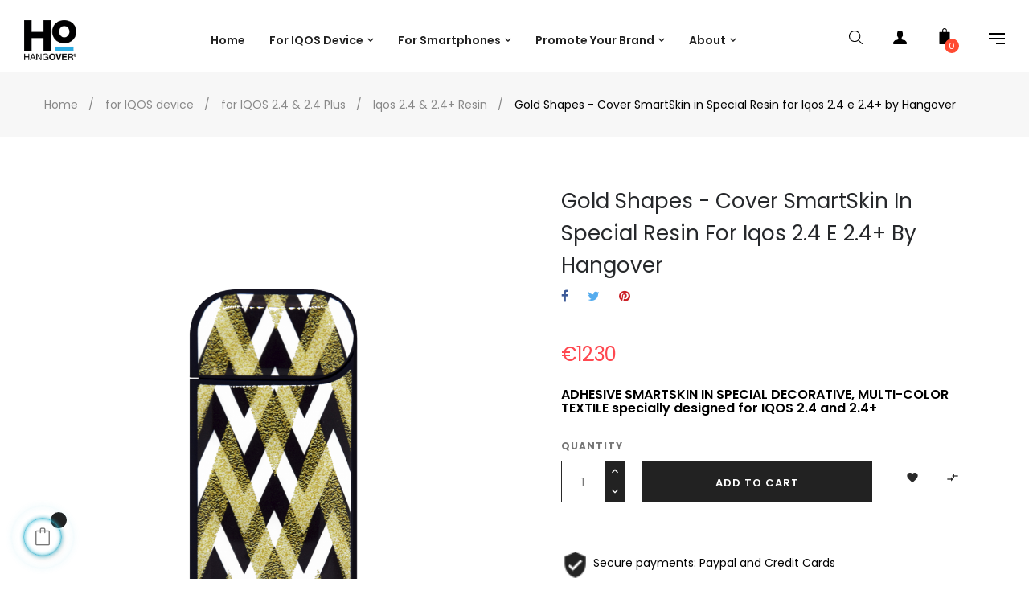

--- FILE ---
content_type: text/html; charset=utf-8
request_url: https://hangoversmartskin.com/en/iqos-24-24-resin/819-gold-shapes-cover-smartskin-in-special-resin-for-iqos-24-e-24-by-hangover.html
body_size: 20076
content:
<!doctype html>
<html lang="en"  class="default" >

<!-- Global site tag (gtag.js) - Google Analytics -->
<script async src="https://www.googletagmanager.com/gtag/js?id=UA-89603608-1"></script>
<script>
  window.dataLayer = window.dataLayer || [];
  function gtag(){dataLayer.push(arguments);}
  gtag('js', new Date());

  gtag('config', 'UA-89603608-1');
</script>


  <head>
    
      
  <meta charset="utf-8">


  <meta http-equiv="x-ua-compatible" content="ie=edge">



  <link rel="canonical" href="https://hangoversmartskin.com/en/iqos-24-24-resin/819-gold-shapes-cover-smartskin-in-special-resin-for-iqos-24-e-24-by-hangover.html">

  <title>Gold Shapes - Hangover Cover SmartSkin in Special Resin for Iqos 2.4 and 2.4 Plus</title>
  <meta name="description" content="cover skin for iqos 2.4 and 2.4 plus">
  <meta name="keywords" content="">
      
                  <link rel="alternate" href="https://hangoversmartskin.com/it/iqos-24-24-resina/819-gold-shapes-cover-smartskin-in-resina-speciale-per-iqos-24-e-24-by-hangover.html" hreflang="it-it">
                  <link rel="alternate" href="https://hangoversmartskin.com/en/iqos-24-24-resin/819-gold-shapes-cover-smartskin-in-special-resin-for-iqos-24-e-24-by-hangover.html" hreflang="en-us">
        



  <meta name="viewport" content="width=device-width, initial-scale=1">



  <link rel="icon" type="image/vnd.microsoft.icon" href="/img/favicon.ico?1553127883">
  <link rel="shortcut icon" type="image/x-icon" href="/img/favicon.ico?1553127883">


  

    <link rel="stylesheet" href="https://hangoversmartskin.com/themes/at_oreo/assets/css/theme.css" type="text/css" media="all">
  <link rel="stylesheet" href="https://hangoversmartskin.com/modules/blockreassurance/views/css/front.css" type="text/css" media="all">
  <link rel="stylesheet" href="https://hangoversmartskin.com/modules/paypal/views/css/paypal_fo.css" type="text/css" media="all">
  <link rel="stylesheet" href="https://hangoversmartskin.com/themes/at_oreo/modules/leoblog/views/css/leoblog.css" type="text/css" media="all">
  <link rel="stylesheet" href="https://hangoversmartskin.com/themes/at_oreo/modules/leobootstrapmenu/views/css/megamenu.css" type="text/css" media="all">
  <link rel="stylesheet" href="https://hangoversmartskin.com/themes/at_oreo/modules/leobootstrapmenu/views/css/leomenusidebar.css" type="text/css" media="all">
  <link rel="stylesheet" href="https://hangoversmartskin.com/themes/at_oreo/modules/leoslideshow/views/css/typo/typo.css" type="text/css" media="all">
  <link rel="stylesheet" href="https://hangoversmartskin.com/themes/at_oreo/modules/leoslideshow/views/css/iView/iview.css" type="text/css" media="all">
  <link rel="stylesheet" href="https://hangoversmartskin.com/themes/at_oreo/modules/leoslideshow/views/css/iView/skin_4_responsive/style.css" type="text/css" media="all">
  <link rel="stylesheet" href="https://hangoversmartskin.com/modules/leofeature/views/css/jquery.mCustomScrollbar.css" type="text/css" media="all">
  <link rel="stylesheet" href="https://hangoversmartskin.com/themes/at_oreo/modules/leofeature/views/css/front.css" type="text/css" media="all">
  <link rel="stylesheet" href="https://hangoversmartskin.com/modules/leoquicklogin/views/css/front.css" type="text/css" media="all">
  <link rel="stylesheet" href="https://hangoversmartskin.com/modules/leoquicklogin/views/css/font-awesome.min.css" type="text/css" media="all">
  <link rel="stylesheet" href="https://hangoversmartskin.com/modules/payplug/views/css/front.css" type="text/css" media="all">
  <link rel="stylesheet" href="https://hangoversmartskin.com/js/jquery/ui/themes/base/minified/jquery-ui.min.css" type="text/css" media="all">
  <link rel="stylesheet" href="https://hangoversmartskin.com/js/jquery/ui/themes/base/minified/jquery.ui.theme.min.css" type="text/css" media="all">
  <link rel="stylesheet" href="https://hangoversmartskin.com/js/jquery/plugins/fancybox/jquery.fancybox.css" type="text/css" media="all">
  <link rel="stylesheet" href="https://hangoversmartskin.com/themes/at_oreo/modules/ps_legalcompliance/views/css/aeuc_front.css" type="text/css" media="all">
  <link rel="stylesheet" href="https://hangoversmartskin.com/modules/leobootstrapmenu/views/js/fancybox/jquery.fancybox.css" type="text/css" media="all">
  <link rel="stylesheet" href="https://hangoversmartskin.com/modules/blockgrouptop/views/css/blockgrouptop.css" type="text/css" media="all">
  <link rel="stylesheet" href="https://hangoversmartskin.com/themes/at_oreo/assets/css/custom.css" type="text/css" media="all">
  <link rel="stylesheet" href="https://hangoversmartskin.com/modules/appagebuilder/views/css/animate.css" type="text/css" media="all">
  <link rel="stylesheet" href="https://hangoversmartskin.com/themes/at_oreo/modules/appagebuilder/views/css/owl.carousel.css" type="text/css" media="all">
  <link rel="stylesheet" href="https://hangoversmartskin.com/themes/at_oreo/modules/appagebuilder/views/css/owl.theme.css" type="text/css" media="all">
  <link rel="stylesheet" href="https://hangoversmartskin.com/themes/at_oreo/modules/appagebuilder/views/css/slick-theme.css" type="text/css" media="all">
  <link rel="stylesheet" href="https://hangoversmartskin.com/themes/at_oreo/modules/appagebuilder/views/css/slick.css" type="text/css" media="all">
  <link rel="stylesheet" href="https://hangoversmartskin.com/themes/at_oreo/modules/appagebuilder/views/css/ApImageHotspot.css" type="text/css" media="all">
  <link rel="stylesheet" href="https://hangoversmartskin.com/themes/at_oreo/modules/appagebuilder/views/css/styles.css" type="text/css" media="all">
  <link rel="stylesheet" href="https://hangoversmartskin.com/modules/appagebuilder/views/css/unique.css" type="text/css" media="all">
  <link rel="stylesheet" href="https://hangoversmartskin.com/themes/at_oreo/modules/appagebuilder/views/css/positions/footerposition1534580503.css" type="text/css" media="all">
  <link rel="stylesheet" href="https://hangoversmartskin.com/themes/at_oreo/modules/appagebuilder/views/css/positions/headerposition1538301561.css" type="text/css" media="all">
  <link rel="stylesheet" href="https://hangoversmartskin.com/themes/at_oreo/modules/appagebuilder/views/css/profiles/profile1538877356.css" type="text/css" media="all">



    


  

  <script type="text/javascript">
        var LEO_COOKIE_THEME = "AT_OREO_PANEL_CONFIG";
        var add_cart_error = "An error occurred while processing your request. Please try again";
        var buttoncompare_title_add = "Add to Compare";
        var buttoncompare_title_remove = "Remove from Compare";
        var buttonwishlist_title_add = "Add to Wishlist";
        var buttonwishlist_title_remove = "Remove from WishList";
        var cancel_rating_txt = "Cancel Rating";
        var comparator_max_item = 3;
        var compared_products = [];
        var disable_review_form_txt = "Not exists a criterion to review for this product or this language";
        var enable_dropdown_defaultcart = 1;
        var enable_flycart_effect = 1;
        var enable_notification = 1;
        var height_cart_item = "135";
        var isLogged = false;
        var leo_push = 0;
        var leo_token = "69acffef3e025cf2ecb19b512672e697";
        var lf_is_gen_rtl = false;
        var lql_ajax_url = "https:\/\/hangoversmartskin.com\/en\/module\/leoquicklogin\/leocustomer";
        var lql_is_gen_rtl = false;
        var lql_module_dir = "\/modules\/leoquicklogin\/";
        var lql_myaccount_url = "https:\/\/hangoversmartskin.com\/en\/my-account";
        var lql_redirect = "";
        var number_cartitem_display = 3;
        var prestashop = {"cart":{"products":[],"totals":{"total":{"type":"total","label":"Total","amount":0,"value":"\u20ac0.00"},"total_including_tax":{"type":"total","label":"Total (tax incl.)","amount":0,"value":"\u20ac0.00"},"total_excluding_tax":{"type":"total","label":"Total (tax excl.)","amount":0,"value":"\u20ac0.00"}},"subtotals":{"products":{"type":"products","label":"Subtotal","amount":0,"value":"\u20ac0.00"},"discounts":null,"shipping":{"type":"shipping","label":"Shipping","amount":0,"value":"Free"},"tax":null},"products_count":0,"summary_string":"0 items","vouchers":{"allowed":1,"added":[]},"discounts":[],"minimalPurchase":0,"minimalPurchaseRequired":""},"currency":{"name":"Euro","iso_code":"EUR","iso_code_num":"978","sign":"\u20ac"},"customer":{"lastname":null,"firstname":null,"email":null,"birthday":null,"newsletter":null,"newsletter_date_add":null,"optin":null,"website":null,"company":null,"siret":null,"ape":null,"is_logged":false,"gender":{"type":null,"name":null},"addresses":[]},"language":{"name":"English (English)","iso_code":"en","locale":"en-US","language_code":"en-us","is_rtl":"0","date_format_lite":"m\/d\/Y","date_format_full":"m\/d\/Y H:i:s","id":2},"page":{"title":"","canonical":null,"meta":{"title":"Gold Shapes - Hangover Cover SmartSkin in Special Resin for Iqos 2.4 and 2.4 Plus","description":"cover skin for iqos 2.4 and 2.4 plus","keywords":"","robots":"index"},"page_name":"product","body_classes":{"lang-en":true,"lang-rtl":false,"country-US":true,"currency-EUR":true,"layout-full-width":true,"page-product":true,"tax-display-disabled":true,"product-id-819":true,"product-Gold Shapes - Cover SmartSkin in Special Resin for Iqos 2.4 e 2.4+ by Hangover":true,"product-id-category-88":true,"product-id-manufacturer-0":true,"product-id-supplier-0":true,"product-available-for-order":true},"admin_notifications":[]},"shop":{"name":"Hangover Smartskin","logo":"\/img\/hangover-smartskin-logo-1553127831.jpg","stores_icon":"\/img\/logo_stores.png","favicon":"\/img\/favicon.ico"},"urls":{"base_url":"https:\/\/hangoversmartskin.com\/","current_url":"https:\/\/hangoversmartskin.com\/en\/iqos-24-24-resin\/819-gold-shapes-cover-smartskin-in-special-resin-for-iqos-24-e-24-by-hangover.html","shop_domain_url":"https:\/\/hangoversmartskin.com","img_ps_url":"https:\/\/hangoversmartskin.com\/img\/","img_cat_url":"https:\/\/hangoversmartskin.com\/img\/c\/","img_lang_url":"https:\/\/hangoversmartskin.com\/img\/l\/","img_prod_url":"https:\/\/hangoversmartskin.com\/img\/p\/","img_manu_url":"https:\/\/hangoversmartskin.com\/img\/m\/","img_sup_url":"https:\/\/hangoversmartskin.com\/img\/su\/","img_ship_url":"https:\/\/hangoversmartskin.com\/img\/s\/","img_store_url":"https:\/\/hangoversmartskin.com\/img\/st\/","img_col_url":"https:\/\/hangoversmartskin.com\/img\/co\/","img_url":"https:\/\/hangoversmartskin.com\/themes\/at_oreo\/assets\/img\/","css_url":"https:\/\/hangoversmartskin.com\/themes\/at_oreo\/assets\/css\/","js_url":"https:\/\/hangoversmartskin.com\/themes\/at_oreo\/assets\/js\/","pic_url":"https:\/\/hangoversmartskin.com\/upload\/","pages":{"address":"https:\/\/hangoversmartskin.com\/en\/address","addresses":"https:\/\/hangoversmartskin.com\/en\/addresses","authentication":"https:\/\/hangoversmartskin.com\/en\/login","cart":"https:\/\/hangoversmartskin.com\/en\/cart","category":"https:\/\/hangoversmartskin.com\/en\/index.php?controller=category","cms":"https:\/\/hangoversmartskin.com\/en\/index.php?controller=cms","contact":"https:\/\/hangoversmartskin.com\/en\/contact-us","discount":"https:\/\/hangoversmartskin.com\/en\/discount","guest_tracking":"https:\/\/hangoversmartskin.com\/en\/guest-tracking","history":"https:\/\/hangoversmartskin.com\/en\/order-history","identity":"https:\/\/hangoversmartskin.com\/en\/identity","index":"https:\/\/hangoversmartskin.com\/en\/","my_account":"https:\/\/hangoversmartskin.com\/en\/my-account","order_confirmation":"https:\/\/hangoversmartskin.com\/en\/order-confirmation","order_detail":"https:\/\/hangoversmartskin.com\/en\/index.php?controller=order-detail","order_follow":"https:\/\/hangoversmartskin.com\/en\/order-follow","order":"https:\/\/hangoversmartskin.com\/en\/order","order_return":"https:\/\/hangoversmartskin.com\/en\/index.php?controller=order-return","order_slip":"https:\/\/hangoversmartskin.com\/en\/credit-slip","pagenotfound":"https:\/\/hangoversmartskin.com\/en\/page-not-found","password":"https:\/\/hangoversmartskin.com\/en\/password-recovery","pdf_invoice":"https:\/\/hangoversmartskin.com\/en\/index.php?controller=pdf-invoice","pdf_order_return":"https:\/\/hangoversmartskin.com\/en\/index.php?controller=pdf-order-return","pdf_order_slip":"https:\/\/hangoversmartskin.com\/en\/index.php?controller=pdf-order-slip","prices_drop":"https:\/\/hangoversmartskin.com\/en\/prices-drop","product":"https:\/\/hangoversmartskin.com\/en\/index.php?controller=product","search":"https:\/\/hangoversmartskin.com\/en\/search","sitemap":"https:\/\/hangoversmartskin.com\/en\/Sitemap","stores":"https:\/\/hangoversmartskin.com\/en\/stores","supplier":"https:\/\/hangoversmartskin.com\/en\/supplier","register":"https:\/\/hangoversmartskin.com\/en\/login?create_account=1","order_login":"https:\/\/hangoversmartskin.com\/en\/order?login=1"},"alternative_langs":{"it-it":"https:\/\/hangoversmartskin.com\/it\/iqos-24-24-resina\/819-gold-shapes-cover-smartskin-in-resina-speciale-per-iqos-24-e-24-by-hangover.html","en-us":"https:\/\/hangoversmartskin.com\/en\/iqos-24-24-resin\/819-gold-shapes-cover-smartskin-in-special-resin-for-iqos-24-e-24-by-hangover.html"},"theme_assets":"\/themes\/at_oreo\/assets\/","actions":{"logout":"https:\/\/hangoversmartskin.com\/en\/?mylogout="},"no_picture_image":{"bySize":{"small_default":{"url":"https:\/\/hangoversmartskin.com\/img\/p\/en-default-small_default.jpg","width":98,"height":123},"cart_default":{"url":"https:\/\/hangoversmartskin.com\/img\/p\/en-default-cart_default.jpg","width":125,"height":157},"medium_default":{"url":"https:\/\/hangoversmartskin.com\/img\/p\/en-default-medium_default.jpg","width":378,"height":472},"category_default":{"url":"https:\/\/hangoversmartskin.com\/img\/p\/en-default-category_default.jpg","width":1170,"height":320},"home_default":{"url":"https:\/\/hangoversmartskin.com\/img\/p\/en-default-home_default.jpg","width":592,"height":740},"large_default":{"url":"https:\/\/hangoversmartskin.com\/img\/p\/en-default-large_default.jpg","width":1000,"height":1250}},"small":{"url":"https:\/\/hangoversmartskin.com\/img\/p\/en-default-small_default.jpg","width":98,"height":123},"medium":{"url":"https:\/\/hangoversmartskin.com\/img\/p\/en-default-category_default.jpg","width":1170,"height":320},"large":{"url":"https:\/\/hangoversmartskin.com\/img\/p\/en-default-large_default.jpg","width":1000,"height":1250},"legend":""}},"configuration":{"display_taxes_label":false,"is_catalog":false,"show_prices":true,"opt_in":{"partner":false},"quantity_discount":{"type":"discount","label":"Discount"},"voucher_enabled":1,"return_enabled":0},"field_required":[],"breadcrumb":{"links":[{"title":"Home","url":"https:\/\/hangoversmartskin.com\/en\/"},{"title":"for IQOS device","url":"https:\/\/hangoversmartskin.com\/en\/6-for-iqos-device"},{"title":"for IQOS 2.4 & 2.4 Plus","url":"https:\/\/hangoversmartskin.com\/en\/87-for-iqos-24-24-plus"},{"title":"Iqos 2.4 & 2.4+ Resin","url":"https:\/\/hangoversmartskin.com\/en\/88-iqos-24-24-resin"},{"title":"Gold Shapes - Cover SmartSkin in Special Resin for Iqos 2.4 e 2.4+ by Hangover","url":"https:\/\/hangoversmartskin.com\/en\/iqos-24-24-resin\/819-gold-shapes-cover-smartskin-in-special-resin-for-iqos-24-e-24-by-hangover.html"}],"count":5},"link":{"protocol_link":"https:\/\/","protocol_content":"https:\/\/"},"time":1769146355,"static_token":"69acffef3e025cf2ecb19b512672e697","token":"9b4a50d9fd03b96a66fc1df74ca59bd5"};
        var prestashopFacebookAjaxController = "https:\/\/hangoversmartskin.com\/en\/module\/ps_facebook\/Ajax";
        var productcompare_add = "The product has been added to list compare";
        var productcompare_add_error = "An error occurred while adding. Please try again";
        var productcompare_max_item = "You cannot add more than 3 product(s) to the product comparison";
        var productcompare_remove = "The product was successfully removed from list compare";
        var productcompare_remove_error = "An error occurred while removing. Please try again";
        var productcompare_url = "https:\/\/hangoversmartskin.com\/en\/module\/leofeature\/productscompare";
        var productcompare_viewlistcompare = "View list compare";
        var psr_icon_color = "#F19D76";
        var review_error = "An error occurred while processing your request. Please try again";
        var show_popup = 1;
        var type_dropdown_defaultcart = "dropdown";
        var type_flycart_effect = "fade";
        var width_cart_item = "265";
        var wishlist_add = "The product was successfully added to your wishlist";
        var wishlist_cancel_txt = "Cancel";
        var wishlist_confirm_del_txt = "Delete selected item?";
        var wishlist_del_default_txt = "Cannot delete default wishlist";
        var wishlist_email_txt = "Email";
        var wishlist_loggin_required = "You must be logged in to manage your wishlist";
        var wishlist_ok_txt = "Ok";
        var wishlist_quantity_required = "You must enter a quantity";
        var wishlist_remove = "The product was successfully removed from your wishlist";
        var wishlist_reset_txt = "Reset";
        var wishlist_send_txt = "Send";
        var wishlist_send_wishlist_txt = "Send wishlist";
        var wishlist_url = "https:\/\/hangoversmartskin.com\/en\/module\/leofeature\/mywishlist";
        var wishlist_viewwishlist = "View your wishlist";
      </script>
<script type="text/javascript">
	var choosefile_text = "Choose file";
	var turnoff_popup_text = "Do not show this popup again";
	
	var size_item_quickview = 113;
	var style_scroll_quickview = 'vertical';
	
	var size_item_page = 113;
	var style_scroll_page = 'horizontal';
	
	var size_item_quickview_attr = 113;	
	var style_scroll_quickview_attr = 'vertical';
	
	var size_item_popup = 113;
	var style_scroll_popup = 'vertical';
</script>


  
<script type="text/javascript">
	(window.gaDevIds=window.gaDevIds||[]).push('d6YPbH');
	(function(i,s,o,g,r,a,m){i['GoogleAnalyticsObject']=r;i[r]=i[r]||function(){
	(i[r].q=i[r].q||[]).push(arguments)},i[r].l=1*new Date();a=s.createElement(o),
	m=s.getElementsByTagName(o)[0];a.async=1;a.src=g;m.parentNode.insertBefore(a,m)
	})(window,document,'script','https://www.google-analytics.com/analytics.js','ga');

            ga('create', 'UA-89603608-1', 'auto');
                        ga('send', 'pageview');
    
    ga('require', 'ec');
</script>

<script type="text/javascript">
	
	var FancyboxI18nClose = "Close";
	var FancyboxI18nNext = "Next";
	var FancyboxI18nPrev = "Previous";
	var current_link = "http://hangoversmartskin.com/en/";		
	var currentURL = window.location;
	currentURL = String(currentURL);
	currentURL = currentURL.replace("https://","").replace("http://","").replace("www.","").replace( /#\w*/, "" );
	current_link = current_link.replace("https://","").replace("http://","").replace("www.","");
	var text_warning_select_txt = "Please select One to remove?";
	var text_confirm_remove_txt = "Are you sure to remove footer row?";
	var close_bt_txt = "Close";
	var list_menu = [];
	var list_menu_tmp = {};
	var list_tab = [];
	var isHomeMenu = 0;
	
</script>
<!-- @file modules\appagebuilder\views\templates\hook\header -->

<script>
    /**
     * List functions will run when document.ready()
     */
    var ap_list_functions = [];
    /**
     * List functions will run when window.load()
     */
    var ap_list_functions_loaded = [];

    /**
     * List functions will run when document.ready() for theme
     */
    
    var products_list_functions = [];
</script>


<script type='text/javascript'>
    var leoOption = {
        category_qty:0,
        product_list_image:1,
        product_one_img:1,
        productCdown: 1,
        productColor: 0,
        homeWidth: 592,
        homeheight: 740,
	}

    ap_list_functions.push(function(){
        if (typeof $.LeoCustomAjax !== "undefined" && $.isFunction($.LeoCustomAjax)) {
            var leoCustomAjax = new $.LeoCustomAjax();
            leoCustomAjax.processAjax();
        }
    });
</script>




    
  <meta property="og:type" content="product">
  <meta property="og:url" content="https://hangoversmartskin.com/en/iqos-24-24-resin/819-gold-shapes-cover-smartskin-in-special-resin-for-iqos-24-e-24-by-hangover.html">
  <meta property="og:title" content="Gold Shapes - Hangover Cover SmartSkin in Special Resin for Iqos 2.4 and 2.4 Plus">
  <meta property="og:site_name" content="Hangover Smartskin">
  <meta property="og:description" content="cover skin for iqos 2.4 and 2.4 plus">
  <meta property="og:image" content="https://hangoversmartskin.com/9245-large_default/gold-shapes-cover-smartskin-in-special-resin-for-iqos-24-e-24-by-hangover.jpg">
  <meta property="product:pretax_price:amount" content="12.295082">
  <meta property="product:pretax_price:currency" content="EUR">
  <meta property="product:price:amount" content="12.3">
  <meta property="product:price:currency" content="EUR">
  
  </head>

  <body id="product" class="lang-en country-us currency-eur layout-full-width page-product tax-display-disabled product-id-819 product-gold-shapes-cover-smartskin-in-special-resin-for-iqos-2-4-e-2-4-by-hangover product-id-category-88 product-id-manufacturer-0 product-id-supplier-0 product-available-for-order fullwidth">

    
      	
	<script>
		window.fbAsyncInit = function() {
			FB.init({
				appId      : '149822028984359',
				cookie     : true,  // enable cookies to allow the server to access 
									// the session
				xfbml      : true,  // parse social plugins on this page
				version    : 'v2.9', // use graph api version 2.8
				scope: 'email, user_birthday',
			});
		};

		// Load the SDK asynchronously
		(function(d, s, id) {
			var js, fjs = d.getElementsByTagName(s)[0];
			if (d.getElementById(id)) return;
			js = d.createElement(s); js.id = id;
			js.src = "//connect.facebook.net/en_US/sdk.js";
			fjs.parentNode.insertBefore(js, fjs);
		}(document, 'script', 'facebook-jssdk'));

	</script>
	
<script>
var google_client_id= "317760781025-7d2q5n1d2qu1j8oj0r2018k29dupb6fp.apps.googleusercontent.com";

</script>
<script src="https://apis.google.com/js/api:client.js"></script>

    

    <main id="page">
      
              
      <header id="header">
        <div class="header-container">
          
            
  <div class="header-banner">
            <div class="inner"></div>
      </div>



  <nav class="header-nav">
    <div class="topnav">
              <div class="inner"></div>
          </div>
    <div class="bottomnav">
              <div class="inner"></div>
          </div>
  </nav>



  <div class="header-top">
          <div class="inner"><!-- @file modules\appagebuilder\views\templates\hook\ApRow -->
    <div        class="row box-headerh6 ApRow  has-bg bg-boxed"
	        data-bg=" no-repeat"                style="background: no-repeat;"        >
                                            <!-- @file modules\appagebuilder\views\templates\hook\ApColumn -->
<div    class="col-xl-2 col-lg-2 col-md-12 col-sm-12 col-xs-12 col-sp-12 col-menu ApColumn "
	    >
                    <!-- @file modules\appagebuilder\views\templates\hook\ApGenCode -->

	<div class="header-logo">    <a href="https://hangoversmartskin.com/">        <img class="img-fluid" src="/img/hangover-smartskin-logo-1553127831.jpg" alt="Hangover Smartskin logo">    </a></div>

    </div><!-- @file modules\appagebuilder\views\templates\hook\ApColumn -->
<div    class="col-xl-7 col-lg-7 col-md-7 col-sm-3 col-xs-3 col-sp-3 col-logo menu-center ApColumn "
	    >
                    <!-- @file modules\appagebuilder\views\templates\hook\ApSlideShow -->
<div id="memgamenu-form_1538298163" class="ApMegamenu">
				<nav data-megamenu-id="1538298163" class="leo-megamenu cavas_menu navbar navbar-default enable-canvas " role="navigation">
			<!-- Brand and toggle get grouped for better mobile display -->
			<div class="navbar-header">
				<button type="button" class="navbar-toggler hidden-lg-up" data-toggle="collapse" data-target=".megamenu-off-canvas-1538298163">
					<span class="sr-only">Toggle navigation</span>
					&#9776;
					<!--
					<span class="icon-bar"></span>
					<span class="icon-bar"></span>
					<span class="icon-bar"></span>
					-->
				</button>
			</div>
			<!-- Collect the nav links, forms, and other content for toggling -->
						<div class="leo-top-menu collapse navbar-toggleable-md megamenu-off-canvas megamenu-off-canvas-1538298163"><ul class="nav navbar-nav megamenu horizontal"><li class="nav-item   " ><a href="https://hangoversmartskin.com/en/home-11.html" target="_self" class="nav-link has-category"><span class="menu-title">Home</span></a></li><li class="nav-item icon-new parent dropdown aligned-left  " ><a href="https://hangoversmartskin.com/en/6-for-iqos-device" class="nav-link dropdown-toggle has-category" data-toggle="dropdown" target="_self"><span class="menu-title">for IQOS Device</span></a><b class="caret"></b><div class="dropdown-sub dropdown-menu"  style="width:900px" ><div class="dropdown-menu-inner"><div class="row"><div class="mega-col col-md-3" > <div class="mega-col-inner "><div class="leo-widget"><div class="widget-subcategories">
		<div class="widget-inner">
					<div class="menu-title">
				<a href="https://hangoversmartskin.com/en/87-for-iqos-24-24-plus" title="for IQOS 2.4 &amp; 2.4 Plus" class="img">
					for IQOS 2.4 &amp; 2.4 Plus 
				</a>
			</div>
			<ul>
									<li class="clearfix">
						<a href="https://hangoversmartskin.com/en/88-iqos-24-24-resin" title="Iqos 2.4 &amp; 2.4+ Resin" class="img">
							Iqos 2.4 &amp; 2.4+ Resin 
						</a>
					</li>
									<li class="clearfix">
						<a href="https://hangoversmartskin.com/en/89-iqos-24-24-textile" title="Iqos 2.4 &amp; 2.4 + Textile" class="img">
							Iqos 2.4 &amp; 2.4 + Textile 
						</a>
					</li>
				
			</ul>
			</div>
</div>
 </div><div class="leo-widget"><div class="widget-subcategories">
		<div class="widget-inner">
					<div class="menu-title">
				<a href="https://hangoversmartskin.com/en/83-for-iqos-3" title="for IQOS 3" class="img">
					for IQOS 3 
				</a>
			</div>
			<ul>
									<li class="clearfix">
						<a href="https://hangoversmartskin.com/en/79-iqos-3-resin" title="Iqos 3 Resin" class="img">
							Iqos 3 Resin 
						</a>
					</li>
									<li class="clearfix">
						<a href="https://hangoversmartskin.com/en/81-iqos-3-textile" title="Iqos 3 Textile" class="img">
							Iqos 3 Textile 
						</a>
					</li>
				
			</ul>
			</div>
</div>
 </div></div></div><div class="mega-col col-md-4" > <div class="mega-col-inner "><div class="leo-widget"><div class="widget-links">
		<div class="menu-title">
		How it works
	</div>
		<div class="widget-inner">	
		<div id="tabs686463847" class="panel-group">
			<ul class="nav-links">
				  
					<li ><a href="https://hangoversmartskin.com/en/content/12-instructions-smartskins-per-iqos-device" >Instructions for Iqos Device in Resin</a></li>
				  
					<li ><a href="https://hangoversmartskin.com/en/content/17-instructions-smartskins-for-iqos-device-in-special-textile" >Instructions for Iqos Device in Textile</a></li>
				  
					<li ><a href="https://hangoversmartskin.com/en/content/14-come-personalizzare-la-tua-smartskin" >How to personalize your Iqos Device </a></li>
				  
					<li ><a href="https://hangoversmartskin.com/en/101-personalize-youeriqos-24-24-plus" >Personalize your Iqos 2.4 / 2.4 +</a></li>
				  
					<li ><a href="https://hangoversmartskin.com/en/100-personalize-your-iqos-3" >Personalize your Iqos 3</a></li>
							</ul>
		</div>
	</div>
</div>


</div></div></div><div class="mega-col col-md-5" > <div class="mega-col-inner "><div class="leo-widget"><div class="widget-html">
		<div class="menu-title">
		Dress your Iqos
	</div>
		<div class="widget-inner">
		<p><img src="/img/cms/color.jpg" alt="" width="300" height="176" /></p>
	</div>
</div>
</div></div></div></div></div></div></li><li class="nav-item icon-new parent dropdown aligned-left  " ><a href="https://hangoversmartskin.com/en/108-for-smartphones" class="nav-link dropdown-toggle has-category" data-toggle="dropdown" target="_self"><span class="menu-title">for Smartphones</span></a><b class="caret"></b><div class="dropdown-sub dropdown-menu"  style="width:600px" ><div class="dropdown-menu-inner"><div class="row"><div class="mega-col col-md-6" > <div class="mega-col-inner "><div class="leo-widget"><div class="widget-html">
		<div class="widget-inner">
		<p><img src="/img/cms/image-cate-1_1.jpg" alt="" width="255" height="190" /></p>
	</div>
</div>
</div></div></div><div class="mega-col col-md-6" > <div class="mega-col-inner "><div class="leo-widget"><div class="widget-subcategories">
		<div class="widget-inner">
					<div class="menu-title">
				<a href="https://hangoversmartskin.com/en/113-smart-skins-for-all-devices" title="Smart Skins for all Devices" class="img">
					Smart Skins for all Devices 
				</a>
			</div>
			<ul>
				
			</ul>
			</div>
</div>
 </div></div></div><div class="mega-col col-md-6" > <div class="mega-col-inner "><div class="leo-widget"><div class="widget-links">
		<div class="menu-title">
		How it works
	</div>
		<div class="widget-inner">	
		<div id="tabs1445374358" class="panel-group">
			<ul class="nav-links">
				  
					<li ><a href="https://hangoversmartskin.com/en/content/13-instructions-smartskins-for-smartphone" >Instructions Smart Skins for Smartphones</a></li>
				  
					<li ><a href="https://hangoversmartskin.com/en/content/15-misure-smartskins" >Smartskins Sizes</a></li>
				  
					<li ><a href="https://hangoversmartskin.com/en/content/14-come-personalizzare-la-tua-smartskin" >Choose the format of Smartskins</a></li>
				  
					<li ><a href="https://hangoversmartskin.com/en/personalize-your-device/788-smartskin-personalizzata-in-tessuto-speciale-per-iqos-24-e-24-plus.html" >Choose the format of Smartskins</a></li>
				  
					<li ><a href="https://hangoversmartskin.com/en/personalize-your-device/787-smartskin-personalizzata-in-tessuto-speciale-per-iqos-24-e-24-plus.html" >Choose the format of Smartskins</a></li>
							</ul>
		</div>
	</div>
</div>


</div></div></div></div><div class="row"></div></div></div></li><li class="nav-item icon-new parent dropdown   " ><a href="https://hangoversmartskin.com/en/content/11-promote-your-brand" class="nav-link dropdown-toggle has-category" data-toggle="dropdown" target="_self"><span class="menu-title">Promote your Brand</span></a><b class="caret"></b><div class="dropdown-sub dropdown-menu"  style="width:500px" ><div class="dropdown-menu-inner"><div class="row"><div class="mega-col col-md-6" > <div class="mega-col-inner "><div class="leo-widget"><div class="widget-links">
		<div class="widget-inner">	
		<div id="tabs114189521" class="panel-group">
			<ul class="nav-links">
				  
					<li ><a href="https://hangoversmartskin.com/en/content/11-promote-your-brand" >How it works</a></li>
				  
					<li ><a href="https://hangoversmartskin.com/en/content/16-some-our-collaborations" >Our collaborations</a></li>
				  
					<li ><a href="https://hangoversmartskin.com/en/contact-us" >Ask for a quote</a></li>
							</ul>
		</div>
	</div>
</div>


</div></div></div><div class="mega-col col-md-6" > <div class="mega-col-inner "><div class="leo-widget"><div class="widget-html">
		<div class="widget-inner">
		<p><img src="/img/cms/promote2.png" alt="" width="215" height="176" /></p>
	</div>
</div>
</div></div></div></div></div></div></li><li class="nav-item parent dropdown    " ><a class="nav-link dropdown-toggle has-category" data-toggle="dropdown" href="https://hangoversmartskin.com/en/content/4-chi-siamo" target="_self"><span class="menu-title">About</span></a><b class="caret"></b><div class="dropdown-menu level1"  ><div class="dropdown-menu-inner"><div class="row"><div class="col-sm-12 mega-col" data-colwidth="12" data-type="menu" ><div class="inner"><ul><li class="nav-item   " ><a class="nav-link" href="https://hangoversmartskin.com/en/contact-us" target="_self"><span class="menu-title">Contact us</span></a></li><li class="nav-item   " ><a class="nav-link" href="https://hangoversmartskin.com/en/content/4-chi-siamo" target="_self"><span class="menu-title">About us</span></a></li><li class="nav-item parent dropdown-submenu  " ><a class="nav-link dropdown-toggle" data-toggle="dropdown" href="https://hangoversmartskin.com/en/content/3-terms-and-conditions-of-use"><span class="menu-title">Terms and conditions</span></a><b class="caret"></b><div class="dropdown-menu level2"  ><div class="dropdown-menu-inner"><div class="row"><div class="col-sm-12 mega-col" data-colwidth="12" data-type="menu" ><div class="inner"><ul><li class="nav-item   " ><a class="nav-link" href="https://hangoversmartskin.com/en/content/2-cookie-policy" target="_self"><span class="menu-title">Cookie Policy</span></a></li><li class="nav-item   " ><a class="nav-link" href="https://hangoversmartskin.com/en/content/7-privacy" target="_self"><span class="menu-title">Privacy</span></a></li></ul></div></div></div></div></div></li><li class="nav-item   " ><a class="nav-link" href="https://hangoversmartskin.com/en/content/6-aeu-legal-revocation-terms" target="_self"><span class="menu-title">Right of withdrawal</span></a></li><li class="nav-item   " ><a class="nav-link" href="https://hangoversmartskin.com/en/content/8-aeu-legal-shipping-and-payment" target="_self"><span class="menu-title">Delivery and payment</span></a></li></ul></div></div></div></div></div></li></ul></div>
	</nav>
	<script type="text/javascript">
	// <![CDATA[				
			// var type="horizontal";
			// checkActiveLink();
			// checkTarget();
			list_menu_tmp.id = 1538298163;
			list_menu_tmp.type = 'horizontal';
	// ]]>
	
									
				// offCanvas();
				// var show_cavas = 1;
				// console.log('testaaa');
				// console.log(show_cavas);
				list_menu_tmp.show_cavas =1;
			
		
				
		list_menu_tmp.list_tab = list_tab;
		list_menu.push(list_menu_tmp);
		list_menu_tmp = {};	
		list_tab = {};
		
	</script>
	</div>

    </div><!-- @file modules\appagebuilder\views\templates\hook\ApColumn -->
<div    class="col-xl-3 col-lg-3 col-md-5 col-sm-9 col-xs-9 col-sp-9 col-info ApColumn "
	    >
                    <!-- @file modules\appagebuilder\views\templates\hook\ApModule -->
<!-- Block languages module -->
<div id="leo_block_top" class="popup-over dropdown js-dropdown">
    <a href="javascript:void(0)" data-toggle="dropdown" class="popup-title" title="Setting">
	    <i class="icon-menu icons"></i>
	 </a>    
	<div class="popup-content dropdown-menu">
		<div class="language-selector">
			<span>Language:</span>
			<ul class="link">
						          	<li >
		            	<a href="https://hangoversmartskin.com/it/iqos-24-24-resina/819-gold-shapes-cover-smartskin-in-resina-speciale-per-iqos-24-e-24-by-hangover.html" class="dropdown-item">
		            		<span class="lang-img"><img src="/img/l/1.jpg" alt="it" width="16" height="11" /></span>
		            		<span class="lang-name">Italiano</span>
		            	</a>
		          	</li>
		        		          	<li  class="current" >
		            	<a href="https://hangoversmartskin.com/en/iqos-24-24-resin/819-gold-shapes-cover-smartskin-in-special-resin-for-iqos-24-e-24-by-hangover.html" class="dropdown-item">
		            		<span class="lang-img"><img src="/img/l/2.jpg" alt="en" width="16" height="11" /></span>
		            		<span class="lang-name">English</span>
		            	</a>
		          	</li>
		        			</ul>
		</div>
		<div class="currency-selector">
			<span>Currency:</span>
			<ul class="link">
						        	<li  class="current" >
		          		<a title="Euro" rel="nofollow" href="https://hangoversmartskin.com/en/iqos-24-24-resin/819-gold-shapes-cover-smartskin-in-special-resin-for-iqos-24-e-24-by-hangover.html?SubmitCurrency=1&amp;id_currency=1" class="dropdown-item">
		          			<span class="cur-code">EUR</span>
		          		</a>
		        	</li>
		      			        	<li >
		          		<a title="British Pound Sterling" rel="nofollow" href="https://hangoversmartskin.com/en/iqos-24-24-resin/819-gold-shapes-cover-smartskin-in-special-resin-for-iqos-24-e-24-by-hangover.html?SubmitCurrency=1&amp;id_currency=2" class="dropdown-item">
		          			<span class="cur-code">GBP</span>
		          		</a>
		        	</li>
		      				</ul>
		</div>
			</div>
</div>

<!-- /Block languages module -->
<!-- @file modules\appagebuilder\views\templates\hook\ApModule -->
<div id="cart-block">
  <div class="blockcart cart-preview inactive" data-refresh-url="//hangoversmartskin.com/en/module/ps_shoppingcart/ajax">
    <div class="header">
              <i>
          <svg version="1.1" xmlns="http://www.w3.org/2000/svg" xmlns:xlink="http://www.w3.org/1999/xlink" x="0px" y="0px" viewBox="0 0 279 279" style="enable-background:new 0 0 279 279;" xml:space="preserve"><path d="M222.333,66H179.5V39.67C179.5,17.521,161.812,0,139.663,0h-0.66C116.854,0,98.5,17.521,98.5,39.67V66H57.333c-4.142,0-7.833,3.358-7.833,7.5v198c0,4.142,3.691,7.5,7.833,7.5h165c4.142,0,7.167-3.358,7.167-7.5v-198C229.5,69.358,226.475,66,222.333,66z M113.5,39.67c0-13.879,11.624-24.67,25.503-24.67h0.66c13.879,0,24.837,10.791,24.837,24.67V66h-51V39.67z"></path><g></g><g></g><g></g><g></g><g></g><g></g><g></g><g></g><g></g><g></g><g></g><g></g><g></g><g></g><g></g></svg>
        </i>
                <span class="cart-products-count">0</span>
          </div>
  </div>
</div>
<!-- @file modules\appagebuilder\views\templates\hook\ApModule -->
<div class="userinfo-selector links dropdown js-dropdown popup-over">
  <a href="javascript:void(0)" data-toggle="dropdown" class="popup-title" title="Account">
    <i>
      <svg version="1.1" aria-hidden="true" focusable="false" role="presentation" viewBox="0 0 485.211 485.21" class="icon icon-u"><g><path d="M394.235,333.585h-30.327c-33.495,0-60.653-27.158-60.653-60.654v-19.484c13.418-15.948,23.042-34.812,29.024-54.745c0.621-3.36,3.855-5.02,6.012-7.33c11.611-11.609,13.894-31.2,5.185-45.149c-1.186-2.117-3.322-3.953-3.201-6.576c0-17.784,0.089-35.596-0.023-53.366c-0.476-21.455-6.608-43.773-21.65-59.66c-12.144-12.836-28.819-20.479-46.022-23.75c-21.739-4.147-44.482-3.937-66.013,1.54c-18.659,4.709-36.189,15.637-47.028,31.836c-9.598,14.083-13.803,31.183-14.513,48.036c-0.266,18.094-0.061,36.233-0.116,54.371c0.413,3.631-2.667,6.088-4.058,9.094c-8.203,14.881-4.592,35.155,8.589,45.978c3.344,2.308,3.97,6.515,5.181,10.142c5.748,17.917,15.282,34.487,27.335,48.925v20.138c0,33.496-27.157,60.654-60.651,60.654H90.978c0,0-54.964,15.158-90.978,90.975v30.327c0,16.759,13.564,30.321,30.327,30.321h424.562c16.759,0,30.322-13.562,30.322-30.321V424.56C449.199,348.749,394.235,333.585,394.235,333.585z"></path></g><g></g><g></g><g></g><g></g><g></g><g></g><g></g><g></g><g></g><g></g><g></g><g></g><g></g><g></g><g></g></svg>
    </i>
 </a>
  <ul class="popup-content dropdown-menu user-info">
          <li>
        <a
          class="signin  leo-quicklogin"
          data-enable-sociallogin="enable"
          data-type="popup"
          data-layout="login"
          href="javascript:void(0)"
          title="Log in to your customer account"
          rel="nofollow"
        >
          <span>Sign in</span>
        </a>
      </li>
         

      <li>
        <a
          class="ap-btn-wishlist dropdown-item"
          href="//hangoversmartskin.com/en/module/leofeature/mywishlist"
          title="Wishlist"
          rel="nofollow"
        >
          <span>Wishlist</span>
      (<span class="ap-total-wishlist ap-total"></span>)
        </a>
      </li>
	<li>
      <a
        class="ap-btn-compare dropdown-item"
        href="//hangoversmartskin.com/en/module/leofeature/productscompare"
        title="Compare"
        rel="nofollow"
      >
        <span>Compare</span>
		(<span class="ap-total-compare ap-total"></span>)
      </a>
    </li>
	    <li>
      <a
        class="checkout dropdown-item"
        href="//hangoversmartskin.com/en/cart?action=show"
        title="Checkout"
        rel="nofollow"
      >
        <span>Checkout</span>
      </a>
    </li>
  </ul>
</div><!-- @file modules\appagebuilder\views\templates\hook\ApModule -->
<!-- Block search module TOP -->
<div id="search_widget" class="search-widget js-dropdown popup-over" data-search-controller-url="//hangoversmartskin.com/en/search"> 
	<a href="javascript:void(0)" data-toggle="dropdown" class="float-xs-right popup-title">
    	<svg version="1.1" xmlns="http://www.w3.org/2000/svg" xmlns:xlink="http://www.w3.org/1999/xlink" x="0px" y="0px" width="17px" height="17px" viewBox="0 0 612.01 612.01" style="enable-background:new 0 0 612.01 612.01;" xml:space="preserve"><g><g><g><path d="M606.209,578.714L448.198,423.228C489.576,378.272,515,318.817,515,253.393C514.98,113.439,399.704,0,257.493,0
			C115.282,0,0.006,113.439,0.006,253.393s115.276,253.393,257.487,253.393c61.445,0,117.801-21.253,162.068-56.586
			l158.624,156.099c7.729,7.614,20.277,7.614,28.006,0C613.938,598.686,613.938,586.328,606.209,578.714z M257.493,467.8
			c-120.326,0-217.869-95.993-217.869-214.407S137.167,38.986,257.493,38.986c120.327,0,217.869,95.993,217.869,214.407
			S377.82,467.8,257.493,467.8z"></path></g></g></g>
		</svg>
		<i class="material-icons">&#xE5CD;</i>
	</a>
	<form method="get" action="//hangoversmartskin.com/en/search" class="popup-content dropdown-menu" id="search_form">
		<div class="search-inner">
			<input type="hidden" name="controller" value="search">
			<input type="text" name="s" value="" placeholder="Search our catalog" aria-label="Search">
			<button type="submit">
				<i class="icon-magnifier icons"></i>
			</button>
		</div>
	</form>
</div>
<!-- /Block search module TOP -->

    </div>            </div>
    </div>
          </div>
  
          
        </div>
      </header>
      
        
<aside id="notifications">
  <div class="container">
    
    
    
      </div>
</aside>
      
      <section id="wrapper">
       
              <div class="container">
                
            <nav data-depth="5" class="breadcrumb hidden-sm-down">
  <div class="bearumn-inner">
    <ol itemscope itemtype="http://schema.org/BreadcrumbList">
    
              
          <li itemprop="itemListElement" itemscope itemtype="http://schema.org/ListItem">
            <a itemprop="item" href="https://hangoversmartskin.com/en/">
              <span itemprop="name">Home</span>
            </a>
            <meta itemprop="position" content="1">
          </li>
        
              
          <li itemprop="itemListElement" itemscope itemtype="http://schema.org/ListItem">
            <a itemprop="item" href="https://hangoversmartskin.com/en/6-for-iqos-device">
              <span itemprop="name">for IQOS device</span>
            </a>
            <meta itemprop="position" content="2">
          </li>
        
              
          <li itemprop="itemListElement" itemscope itemtype="http://schema.org/ListItem">
            <a itemprop="item" href="https://hangoversmartskin.com/en/87-for-iqos-24-24-plus">
              <span itemprop="name">for IQOS 2.4 &amp; 2.4 Plus</span>
            </a>
            <meta itemprop="position" content="3">
          </li>
        
              
          <li itemprop="itemListElement" itemscope itemtype="http://schema.org/ListItem">
            <a itemprop="item" href="https://hangoversmartskin.com/en/88-iqos-24-24-resin">
              <span itemprop="name">Iqos 2.4 &amp; 2.4+ Resin</span>
            </a>
            <meta itemprop="position" content="4">
          </li>
        
              
          <li itemprop="itemListElement" itemscope itemtype="http://schema.org/ListItem">
            <a itemprop="item" href="https://hangoversmartskin.com/en/iqos-24-24-resin/819-gold-shapes-cover-smartskin-in-special-resin-for-iqos-24-e-24-by-hangover.html">
              <span itemprop="name">Gold Shapes - Cover SmartSkin in Special Resin for Iqos 2.4 e 2.4+ by Hangover</span>
            </a>
            <meta itemprop="position" content="5">
          </li>
        
          
    </ol>
  </div>
</nav>
          
          <div class="row">
            

            
  <div id="content-wrapper" class="col-lg-12 col-xs-12">
    
      

      
<section id="main" class="product-detail product-image-thumbs-bottom product-image-thumbs product-thumbs-bottom" itemscope itemtype="https://schema.org/Product">
  <meta itemprop="url" content="https://hangoversmartskin.com/en/iqos-24-24-resin/819-gold-shapes-cover-smartskin-in-special-resin-for-iqos-24-e-24-by-hangover.html"><div class="row"><div class="col-form_id-form_9367402777406408 col-md-6 col-lg-6 col-xl-6 col-sm-12 col-xs-12 col-sp-12">

  <section class="page-content" id="content" data-templateview="bottom" data-numberimage="5" data-numberimage1200="5" data-numberimage992="4" data-numberimage768="3" data-numberimage576="3" data-numberimage480="2" data-numberimage360="2" data-templatemodal="1" data-templatezoomtype="in_scrooll" data-zoomposition="right" data-zoomwindowwidth="400" data-zoomwindowheight="400">
    
      <div class="images-container">
        

          
            <div class="product-cover">
              
                <ul class="product-flags">
                                  </ul>
              
              <img id="zoom_product" data-type-zoom="" class="js-qv-product-cover img-fluid" src="https://hangoversmartskin.com/9245-large_default/gold-shapes-cover-smartskin-in-special-resin-for-iqos-24-e-24-by-hangover.jpg" alt="Gold Shapes - Cover SmartSkin in Special Resin for Iqos 2.4 e 2.4+ by Hangover" title="Gold Shapes - Cover SmartSkin in Special Resin for Iqos 2.4 e 2.4+ by Hangover" itemprop="image">
            </div>
          

          
            <div id="thumb-gallery" class="product-thumb-images">
                              <div class="thumb-container  active ">
                  <a href="javascript:void(0)" data-image="https://hangoversmartskin.com/9245-large_default/gold-shapes-cover-smartskin-in-special-resin-for-iqos-24-e-24-by-hangover.jpg" data-zoom-image="https://hangoversmartskin.com/9245-large_default/gold-shapes-cover-smartskin-in-special-resin-for-iqos-24-e-24-by-hangover.jpg"> 
                    <img
                      class="thumb js-thumb  selected "
                      data-image-medium-src="https://hangoversmartskin.com/9245-medium_default/gold-shapes-cover-smartskin-in-special-resin-for-iqos-24-e-24-by-hangover.jpg"
                      data-image-large-src="https://hangoversmartskin.com/9245-large_default/gold-shapes-cover-smartskin-in-special-resin-for-iqos-24-e-24-by-hangover.jpg"
                      src="https://hangoversmartskin.com/9245-home_default/gold-shapes-cover-smartskin-in-special-resin-for-iqos-24-e-24-by-hangover.jpg"
                      alt="Gold Shapes - Cover SmartSkin in Special Resin for Iqos 2.4 e 2.4+ by Hangover"
                      title="Gold Shapes - Cover SmartSkin in Special Resin for Iqos 2.4 e 2.4+ by Hangover"
                      itemprop="image"
                    >
                  </a>
                </div>
                              <div class="thumb-container ">
                  <a href="javascript:void(0)" data-image="https://hangoversmartskin.com/9246-large_default/gold-shapes-cover-smartskin-in-special-resin-for-iqos-24-e-24-by-hangover.jpg" data-zoom-image="https://hangoversmartskin.com/9246-large_default/gold-shapes-cover-smartskin-in-special-resin-for-iqos-24-e-24-by-hangover.jpg"> 
                    <img
                      class="thumb js-thumb "
                      data-image-medium-src="https://hangoversmartskin.com/9246-medium_default/gold-shapes-cover-smartskin-in-special-resin-for-iqos-24-e-24-by-hangover.jpg"
                      data-image-large-src="https://hangoversmartskin.com/9246-large_default/gold-shapes-cover-smartskin-in-special-resin-for-iqos-24-e-24-by-hangover.jpg"
                      src="https://hangoversmartskin.com/9246-home_default/gold-shapes-cover-smartskin-in-special-resin-for-iqos-24-e-24-by-hangover.jpg"
                      alt=""
                      title=""
                      itemprop="image"
                    >
                  </a>
                </div>
                              <div class="thumb-container ">
                  <a href="javascript:void(0)" data-image="https://hangoversmartskin.com/9243-large_default/gold-shapes-cover-smartskin-in-special-resin-for-iqos-24-e-24-by-hangover.jpg" data-zoom-image="https://hangoversmartskin.com/9243-large_default/gold-shapes-cover-smartskin-in-special-resin-for-iqos-24-e-24-by-hangover.jpg"> 
                    <img
                      class="thumb js-thumb "
                      data-image-medium-src="https://hangoversmartskin.com/9243-medium_default/gold-shapes-cover-smartskin-in-special-resin-for-iqos-24-e-24-by-hangover.jpg"
                      data-image-large-src="https://hangoversmartskin.com/9243-large_default/gold-shapes-cover-smartskin-in-special-resin-for-iqos-24-e-24-by-hangover.jpg"
                      src="https://hangoversmartskin.com/9243-home_default/gold-shapes-cover-smartskin-in-special-resin-for-iqos-24-e-24-by-hangover.jpg"
                      alt=""
                      title=""
                      itemprop="image"
                    >
                  </a>
                </div>
                              <div class="thumb-container ">
                  <a href="javascript:void(0)" data-image="https://hangoversmartskin.com/9242-large_default/gold-shapes-cover-smartskin-in-special-resin-for-iqos-24-e-24-by-hangover.jpg" data-zoom-image="https://hangoversmartskin.com/9242-large_default/gold-shapes-cover-smartskin-in-special-resin-for-iqos-24-e-24-by-hangover.jpg"> 
                    <img
                      class="thumb js-thumb "
                      data-image-medium-src="https://hangoversmartskin.com/9242-medium_default/gold-shapes-cover-smartskin-in-special-resin-for-iqos-24-e-24-by-hangover.jpg"
                      data-image-large-src="https://hangoversmartskin.com/9242-large_default/gold-shapes-cover-smartskin-in-special-resin-for-iqos-24-e-24-by-hangover.jpg"
                      src="https://hangoversmartskin.com/9242-home_default/gold-shapes-cover-smartskin-in-special-resin-for-iqos-24-e-24-by-hangover.jpg"
                      alt=""
                      title=""
                      itemprop="image"
                    >
                  </a>
                </div>
                          </div>
            
                    			<div class="arrows-product-fake slick-arrows">
        			  <button class="slick-prev slick-arrow" aria-label="Previous" type="button" >Previous</button>
        			  <button class="slick-next slick-arrow" aria-label="Next" type="button">Next</button>
        			</div>
                      

        
        
      </div>
    
  </section>



  <div class="modal fade js-product-images-modal leo-product-modal" id="product-modal" data-thumbnails=".product-images-819">
  <div class="modal-dialog" role="document">
    <div class="modal-content">
      <div class="modal-body">
                <figure>
          <img class="js-modal-product-cover product-cover-modal" width="1000" src="https://hangoversmartskin.com/9245-large_default/gold-shapes-cover-smartskin-in-special-resin-for-iqos-24-e-24-by-hangover.jpg" alt="Gold Shapes - Cover SmartSkin in Special Resin for Iqos 2.4 e 2.4+ by Hangover" title="Gold Shapes - Cover SmartSkin in Special Resin for Iqos 2.4 e 2.4+ by Hangover" itemprop="image">
          <figcaption class="image-caption">
            
              <div id="product-description-short" itemprop="description"><h5>ADHESIVE SMARTSKIN IN SPECIAL DECORATIVE, MULTI-COLOR TEXTILE specially designed for IQOS 2.4 and 2.4+</h5></div>
            
          </figcaption>
        </figure>
        <aside id="thumbnails" class="thumbnails text-sm-center">
          
            <div class="product-images product-images-819">
                              <div class="thumb-container">
                  <img data-image-large-src="https://hangoversmartskin.com/9245-large_default/gold-shapes-cover-smartskin-in-special-resin-for-iqos-24-e-24-by-hangover.jpg" class="thumb img-fluid js-modal-thumb selected " src="https://hangoversmartskin.com/9245-category_default/gold-shapes-cover-smartskin-in-special-resin-for-iqos-24-e-24-by-hangover.jpg" alt="Gold Shapes - Cover SmartSkin in Special Resin for Iqos 2.4 e 2.4+ by Hangover" title="Gold Shapes - Cover SmartSkin in Special Resin for Iqos 2.4 e 2.4+ by Hangover" width="1170" itemprop="image">
                </div>
                              <div class="thumb-container">
                  <img data-image-large-src="https://hangoversmartskin.com/9246-large_default/gold-shapes-cover-smartskin-in-special-resin-for-iqos-24-e-24-by-hangover.jpg" class="thumb img-fluid js-modal-thumb" src="https://hangoversmartskin.com/9246-category_default/gold-shapes-cover-smartskin-in-special-resin-for-iqos-24-e-24-by-hangover.jpg" alt="" title="" width="1170" itemprop="image">
                </div>
                              <div class="thumb-container">
                  <img data-image-large-src="https://hangoversmartskin.com/9243-large_default/gold-shapes-cover-smartskin-in-special-resin-for-iqos-24-e-24-by-hangover.jpg" class="thumb img-fluid js-modal-thumb" src="https://hangoversmartskin.com/9243-category_default/gold-shapes-cover-smartskin-in-special-resin-for-iqos-24-e-24-by-hangover.jpg" alt="" title="" width="1170" itemprop="image">
                </div>
                              <div class="thumb-container">
                  <img data-image-large-src="https://hangoversmartskin.com/9242-large_default/gold-shapes-cover-smartskin-in-special-resin-for-iqos-24-e-24-by-hangover.jpg" class="thumb img-fluid js-modal-thumb" src="https://hangoversmartskin.com/9242-category_default/gold-shapes-cover-smartskin-in-special-resin-for-iqos-24-e-24-by-hangover.jpg" alt="" title="" width="1170" itemprop="image">
                </div>
               
            </div>
            
        </aside>
      </div>
    </div><!-- /.modal-content -->
  </div><!-- /.modal-dialog -->
</div><!-- /.modal -->
                            </div><div class="righ-ptoducts-detail col-xl-6 col-lg-6 col-md-6 col-sm-12 col-xs-12 col-sp-12">

	
		<h1 class="h1 product-detail-name" itemprop="name">Gold Shapes - Cover SmartSkin in Special Resin for Iqos 2.4 e 2.4+ by Hangover</h1>
	


	<div class="product-additional-info"> 
  

      <div class="social-sharing">
      <span>Share</span>
      <ul>
                  <li class="facebook icon-gray"><a href="http://www.facebook.com/sharer.php?u=https://hangoversmartskin.com/en/iqos-24-24-resin/819-gold-shapes-cover-smartskin-in-special-resin-for-iqos-24-e-24-by-hangover.html" class="text-hide" title="Share" target="_blank">Share</a></li>
                  <li class="twitter icon-gray"><a href="https://twitter.com/intent/tweet?text=Gold Shapes - Cover SmartSkin in Special Resin for Iqos 2.4 e 2.4+ by Hangover https://hangoversmartskin.com/en/iqos-24-24-resin/819-gold-shapes-cover-smartskin-in-special-resin-for-iqos-24-e-24-by-hangover.html" class="text-hide" title="Tweet" target="_blank">Tweet</a></li>
                  <li class="pinterest icon-gray"><a href="http://www.pinterest.com/pin/create/button/?media=https://hangoversmartskin.com/9245/gold-shapes-cover-smartskin-in-special-resin-for-iqos-24-e-24-by-hangover.jpg&amp;url=https://hangoversmartskin.com/en/iqos-24-24-resin/819-gold-shapes-cover-smartskin-in-special-resin-for-iqos-24-e-24-by-hangover.html" class="text-hide" title="Pinterest" target="_blank">Pinterest</a></li>
              </ul>
    </div>
  

</div>


<div class="leo-more-cdown" data-idproduct="819"></div>

	  <div class="product-prices">
    
          

    
      <div
        class="product-price h5 "
        itemprop="offers"
        itemscope
        itemtype="https://schema.org/Offer"
      >
        <link itemprop="availability" href="https://schema.org/InStock"/>
        <meta itemprop="priceCurrency" content="EUR">

        <div class="current-price">
          <span itemprop="price" content="12.3">€12.30</span>

                  </div>

        
                  
      </div>
    

    
          

    
          

    
          

    

    <div class="tax-shipping-delivery-label">
                    
              
                        </div>
  </div>



  <div id="product-description-short-819" class="description-short" itemprop="description"><h5>ADHESIVE SMARTSKIN IN SPECIAL DECORATIVE, MULTI-COLOR TEXTILE specially designed for IQOS 2.4 and 2.4+</h5></div>

<div class="product-actions">
  
    <form action="https://hangoversmartskin.com/en/cart" method="post" id="add-to-cart-or-refresh">
      <input type="hidden" name="token" value="69acffef3e025cf2ecb19b512672e697">
      <input type="hidden" name="id_product" value="819" id="product_page_product_id">
      <input type="hidden" name="id_customization" value="0" id="product_customization_id">

      
        <div class="product-variants">
  </div>
      

      
              

      
        <section class="product-discounts">
  </section>
      

      
        <div class="product-add-to-cart">
      <span class="control-label">Quantity</span>

    
      <div class="product-quantity clearfix">
        <div class="qty clearfix">
          <input
            type="text"
            name="qty"
            id="quantity_wanted"
            value="1"
            class="input-group"
            min="1"
            aria-label="Quantity"
          >
        </div>

        <div class="add">
          <button
            class="btn btn-primary add-to-cart"
            data-button-action="add-to-cart"
            type="submit"
                      >
            <i class="material-icons shopping-cart">&#xE547;</i>
            Add to cart
          </button>
        </div>
        <div class="leo-compare-wishlist-button">
          <div class="wishlist">
			<a class="leo-wishlist-button btn-product btn-primary btn" href="javascript:void(0)" data-id-wishlist="" data-id-product="819" data-id-product-attribute="0" title="Add to Wishlist">
			<span class="leo-wishlist-bt-loading cssload-speeding-wheel"></span>
			<span class="leo-wishlist-bt-content">
				<i class="icon-btn-product icon-wishlist material-icons">&#xE87D;</i>
				<span class="name-btn-product">Add to Wishlist</span>
			</span>
		</a>
	</div>
          <div class="compare">
	<a class="leo-compare-button btn-primary btn-product btn" href="javascript:void(0)" data-id-product="819" title="Add to Compare">
		<span class="leo-compare-bt-loading cssload-speeding-wheel"></span>
		<span class="leo-compare-bt-content">
			<i class="icon-btn-product icon-compare material-icons">&#xE915;</i>
			<span class="name-btn-product">Add to Compare</span>
		</span>
	</a>
</div>
        </div>
      </div>
    

    
      <span id="product-availability">
              </span>
    
    
    
      <p class="product-minimal-quantity">
              </p>
    
  </div>
      

      
        <input class="product-refresh ps-hidden-by-js" name="refresh" type="submit" value="Refresh">
      
    </form>
  
</div>

  <div class="blockreassurance_product">
            <div>
            <span class="item-product">
                                                        <img class="svg invisible" src="/modules/blockreassurance/img/ic_verified_user_black_36dp_1x.png">
                                    &nbsp;
            </span>
                          <p class="block-title" style="color:#000000;">Secure payments: Paypal and Credit Cards</p>
                    </div>
            <div>
            <span class="item-product">
                                                        <img class="svg invisible" src="/modules/blockreassurance/img/ic_local_shipping_black_36dp_1x.png">
                                    &nbsp;
            </span>
                          <p class="block-title" style="color:#000000;">Standard Shipping Free for orders over 44,90 Euro</p>
                    </div>
            <div>
            <span class="item-product">
                                                        <img class="svg invisible" src="/modules/blockreassurance/img/ic_swap_horiz_black_36dp_1x.png">
                                    &nbsp;
            </span>
                          <p class="block-title" style="color:#000000;">24/7 Customer Support: Also available on Whatsapp</p>
                    </div>
        <div class="clearfix"></div>
</div>


                            </div><div class="col-form_id-form_4666379129988496 col-md-12 col-lg-12 col-xl-12 col-sm-12 col-xs-12 col-sp-12">

	<div class="product-tabs tabs">
	  	<ul class="nav nav-tabs" role="tablist">
		    		    <li class="nav-item">
				<a
				  class="nav-link active"
				  data-toggle="tab"
				  href="#product-details"
				  role="tab"
				  aria-controls="product-details"
				   aria-selected="true">Product Details</a>
			</li>
		    		    				<li class="nav-item">
	  <a class="nav-link leo-product-show-review-title" data-toggle="tab" href="#leo-product-show-review-content">Reviews</a>
	</li>


	  	</ul>

	  	<div class="tab-content" id="tab-content">
		   	<div class="tab-pane fade in" id="description" role="tabpanel">
		     	
		       		<div class="product-description"></div>
		     	
		   	</div>

		   	
		     	<div class="tab-pane fade in active"
     id="product-details"
     data-product="{&quot;id_shop_default&quot;:&quot;1&quot;,&quot;id_manufacturer&quot;:&quot;0&quot;,&quot;id_supplier&quot;:&quot;0&quot;,&quot;reference&quot;:&quot;&quot;,&quot;is_virtual&quot;:&quot;0&quot;,&quot;delivery_in_stock&quot;:&quot;&quot;,&quot;delivery_out_stock&quot;:&quot;&quot;,&quot;id_category_default&quot;:&quot;88&quot;,&quot;on_sale&quot;:&quot;0&quot;,&quot;online_only&quot;:&quot;0&quot;,&quot;ecotax&quot;:0,&quot;minimal_quantity&quot;:&quot;1&quot;,&quot;low_stock_threshold&quot;:&quot;0&quot;,&quot;low_stock_alert&quot;:&quot;0&quot;,&quot;price&quot;:&quot;\u20ac12.30&quot;,&quot;unity&quot;:&quot;&quot;,&quot;unit_price_ratio&quot;:&quot;0.000000&quot;,&quot;additional_shipping_cost&quot;:&quot;0.00&quot;,&quot;customizable&quot;:&quot;0&quot;,&quot;text_fields&quot;:&quot;0&quot;,&quot;uploadable_files&quot;:&quot;0&quot;,&quot;redirect_type&quot;:&quot;404&quot;,&quot;id_type_redirected&quot;:&quot;0&quot;,&quot;available_for_order&quot;:&quot;1&quot;,&quot;available_date&quot;:&quot;0000-00-00&quot;,&quot;show_condition&quot;:&quot;0&quot;,&quot;condition&quot;:&quot;new&quot;,&quot;show_price&quot;:&quot;1&quot;,&quot;indexed&quot;:&quot;1&quot;,&quot;visibility&quot;:&quot;both&quot;,&quot;cache_default_attribute&quot;:&quot;0&quot;,&quot;advanced_stock_management&quot;:&quot;0&quot;,&quot;date_add&quot;:&quot;2019-05-05 11:00:47&quot;,&quot;date_upd&quot;:&quot;2020-05-11 16:15:49&quot;,&quot;pack_stock_type&quot;:&quot;3&quot;,&quot;meta_description&quot;:&quot;cover skin for iqos 2.4 and 2.4 plus&quot;,&quot;meta_keywords&quot;:&quot;&quot;,&quot;meta_title&quot;:&quot;Gold Shapes - Hangover Cover SmartSkin in Special Resin for Iqos 2.4 and 2.4 Plus&quot;,&quot;link_rewrite&quot;:&quot;gold-shapes-cover-smartskin-in-special-resin-for-iqos-24-e-24-by-hangover&quot;,&quot;name&quot;:&quot;Gold Shapes - Cover SmartSkin in Special Resin for Iqos 2.4 e 2.4+ by Hangover&quot;,&quot;description&quot;:&quot;&quot;,&quot;description_short&quot;:&quot;&lt;h5&gt;ADHESIVE SMARTSKIN IN SPECIAL DECORATIVE, MULTI-COLOR TEXTILE specially designed for IQOS 2.4 and 2.4+&lt;\/h5&gt;&quot;,&quot;available_now&quot;:&quot;&quot;,&quot;available_later&quot;:&quot;&quot;,&quot;id&quot;:819,&quot;id_product&quot;:819,&quot;out_of_stock&quot;:2,&quot;new&quot;:0,&quot;id_product_attribute&quot;:&quot;0&quot;,&quot;quantity_wanted&quot;:1,&quot;extraContent&quot;:[],&quot;allow_oosp&quot;:0,&quot;category&quot;:&quot;iqos-24-24-resin&quot;,&quot;category_name&quot;:&quot;Iqos 2.4 &amp; 2.4+ Resin&quot;,&quot;link&quot;:&quot;https:\/\/hangoversmartskin.com\/en\/iqos-24-24-resin\/819-gold-shapes-cover-smartskin-in-special-resin-for-iqos-24-e-24-by-hangover.html&quot;,&quot;attribute_price&quot;:0,&quot;price_tax_exc&quot;:12.29508200000000073259798227809369564056396484375,&quot;price_without_reduction&quot;:12.29508200000000073259798227809369564056396484375,&quot;reduction&quot;:0,&quot;specific_prices&quot;:[],&quot;quantity&quot;:11,&quot;quantity_all_versions&quot;:11,&quot;id_image&quot;:&quot;en-default&quot;,&quot;features&quot;:[],&quot;attachments&quot;:[],&quot;virtual&quot;:0,&quot;pack&quot;:0,&quot;packItems&quot;:[],&quot;nopackprice&quot;:0,&quot;customization_required&quot;:false,&quot;rate&quot;:0,&quot;tax_name&quot;:&quot;&quot;,&quot;ecotax_rate&quot;:0,&quot;unit_price&quot;:&quot;&quot;,&quot;customizations&quot;:{&quot;fields&quot;:[]},&quot;id_customization&quot;:0,&quot;is_customizable&quot;:false,&quot;show_quantities&quot;:true,&quot;quantity_label&quot;:&quot;Items&quot;,&quot;quantity_discounts&quot;:[],&quot;customer_group_discount&quot;:0,&quot;images&quot;:[{&quot;bySize&quot;:{&quot;small_default&quot;:{&quot;url&quot;:&quot;https:\/\/hangoversmartskin.com\/9245-small_default\/gold-shapes-cover-smartskin-in-special-resin-for-iqos-24-e-24-by-hangover.jpg&quot;,&quot;width&quot;:98,&quot;height&quot;:123},&quot;cart_default&quot;:{&quot;url&quot;:&quot;https:\/\/hangoversmartskin.com\/9245-cart_default\/gold-shapes-cover-smartskin-in-special-resin-for-iqos-24-e-24-by-hangover.jpg&quot;,&quot;width&quot;:125,&quot;height&quot;:157},&quot;medium_default&quot;:{&quot;url&quot;:&quot;https:\/\/hangoversmartskin.com\/9245-medium_default\/gold-shapes-cover-smartskin-in-special-resin-for-iqos-24-e-24-by-hangover.jpg&quot;,&quot;width&quot;:378,&quot;height&quot;:472},&quot;category_default&quot;:{&quot;url&quot;:&quot;https:\/\/hangoversmartskin.com\/9245-category_default\/gold-shapes-cover-smartskin-in-special-resin-for-iqos-24-e-24-by-hangover.jpg&quot;,&quot;width&quot;:1170,&quot;height&quot;:320},&quot;home_default&quot;:{&quot;url&quot;:&quot;https:\/\/hangoversmartskin.com\/9245-home_default\/gold-shapes-cover-smartskin-in-special-resin-for-iqos-24-e-24-by-hangover.jpg&quot;,&quot;width&quot;:592,&quot;height&quot;:740},&quot;large_default&quot;:{&quot;url&quot;:&quot;https:\/\/hangoversmartskin.com\/9245-large_default\/gold-shapes-cover-smartskin-in-special-resin-for-iqos-24-e-24-by-hangover.jpg&quot;,&quot;width&quot;:1000,&quot;height&quot;:1250}},&quot;small&quot;:{&quot;url&quot;:&quot;https:\/\/hangoversmartskin.com\/9245-small_default\/gold-shapes-cover-smartskin-in-special-resin-for-iqos-24-e-24-by-hangover.jpg&quot;,&quot;width&quot;:98,&quot;height&quot;:123},&quot;medium&quot;:{&quot;url&quot;:&quot;https:\/\/hangoversmartskin.com\/9245-category_default\/gold-shapes-cover-smartskin-in-special-resin-for-iqos-24-e-24-by-hangover.jpg&quot;,&quot;width&quot;:1170,&quot;height&quot;:320},&quot;large&quot;:{&quot;url&quot;:&quot;https:\/\/hangoversmartskin.com\/9245-large_default\/gold-shapes-cover-smartskin-in-special-resin-for-iqos-24-e-24-by-hangover.jpg&quot;,&quot;width&quot;:1000,&quot;height&quot;:1250},&quot;legend&quot;:&quot;Gold Shapes - Cover SmartSkin in Special Resin for Iqos 2.4 e 2.4+ by Hangover&quot;,&quot;cover&quot;:&quot;1&quot;,&quot;id_image&quot;:&quot;9245&quot;,&quot;position&quot;:&quot;1&quot;,&quot;associatedVariants&quot;:[]},{&quot;bySize&quot;:{&quot;small_default&quot;:{&quot;url&quot;:&quot;https:\/\/hangoversmartskin.com\/9246-small_default\/gold-shapes-cover-smartskin-in-special-resin-for-iqos-24-e-24-by-hangover.jpg&quot;,&quot;width&quot;:98,&quot;height&quot;:123},&quot;cart_default&quot;:{&quot;url&quot;:&quot;https:\/\/hangoversmartskin.com\/9246-cart_default\/gold-shapes-cover-smartskin-in-special-resin-for-iqos-24-e-24-by-hangover.jpg&quot;,&quot;width&quot;:125,&quot;height&quot;:157},&quot;medium_default&quot;:{&quot;url&quot;:&quot;https:\/\/hangoversmartskin.com\/9246-medium_default\/gold-shapes-cover-smartskin-in-special-resin-for-iqos-24-e-24-by-hangover.jpg&quot;,&quot;width&quot;:378,&quot;height&quot;:472},&quot;category_default&quot;:{&quot;url&quot;:&quot;https:\/\/hangoversmartskin.com\/9246-category_default\/gold-shapes-cover-smartskin-in-special-resin-for-iqos-24-e-24-by-hangover.jpg&quot;,&quot;width&quot;:1170,&quot;height&quot;:320},&quot;home_default&quot;:{&quot;url&quot;:&quot;https:\/\/hangoversmartskin.com\/9246-home_default\/gold-shapes-cover-smartskin-in-special-resin-for-iqos-24-e-24-by-hangover.jpg&quot;,&quot;width&quot;:592,&quot;height&quot;:740},&quot;large_default&quot;:{&quot;url&quot;:&quot;https:\/\/hangoversmartskin.com\/9246-large_default\/gold-shapes-cover-smartskin-in-special-resin-for-iqos-24-e-24-by-hangover.jpg&quot;,&quot;width&quot;:1000,&quot;height&quot;:1250}},&quot;small&quot;:{&quot;url&quot;:&quot;https:\/\/hangoversmartskin.com\/9246-small_default\/gold-shapes-cover-smartskin-in-special-resin-for-iqos-24-e-24-by-hangover.jpg&quot;,&quot;width&quot;:98,&quot;height&quot;:123},&quot;medium&quot;:{&quot;url&quot;:&quot;https:\/\/hangoversmartskin.com\/9246-category_default\/gold-shapes-cover-smartskin-in-special-resin-for-iqos-24-e-24-by-hangover.jpg&quot;,&quot;width&quot;:1170,&quot;height&quot;:320},&quot;large&quot;:{&quot;url&quot;:&quot;https:\/\/hangoversmartskin.com\/9246-large_default\/gold-shapes-cover-smartskin-in-special-resin-for-iqos-24-e-24-by-hangover.jpg&quot;,&quot;width&quot;:1000,&quot;height&quot;:1250},&quot;legend&quot;:&quot;&quot;,&quot;cover&quot;:null,&quot;id_image&quot;:&quot;9246&quot;,&quot;position&quot;:&quot;2&quot;,&quot;associatedVariants&quot;:[]},{&quot;bySize&quot;:{&quot;small_default&quot;:{&quot;url&quot;:&quot;https:\/\/hangoversmartskin.com\/9243-small_default\/gold-shapes-cover-smartskin-in-special-resin-for-iqos-24-e-24-by-hangover.jpg&quot;,&quot;width&quot;:98,&quot;height&quot;:123},&quot;cart_default&quot;:{&quot;url&quot;:&quot;https:\/\/hangoversmartskin.com\/9243-cart_default\/gold-shapes-cover-smartskin-in-special-resin-for-iqos-24-e-24-by-hangover.jpg&quot;,&quot;width&quot;:125,&quot;height&quot;:157},&quot;medium_default&quot;:{&quot;url&quot;:&quot;https:\/\/hangoversmartskin.com\/9243-medium_default\/gold-shapes-cover-smartskin-in-special-resin-for-iqos-24-e-24-by-hangover.jpg&quot;,&quot;width&quot;:378,&quot;height&quot;:472},&quot;category_default&quot;:{&quot;url&quot;:&quot;https:\/\/hangoversmartskin.com\/9243-category_default\/gold-shapes-cover-smartskin-in-special-resin-for-iqos-24-e-24-by-hangover.jpg&quot;,&quot;width&quot;:1170,&quot;height&quot;:320},&quot;home_default&quot;:{&quot;url&quot;:&quot;https:\/\/hangoversmartskin.com\/9243-home_default\/gold-shapes-cover-smartskin-in-special-resin-for-iqos-24-e-24-by-hangover.jpg&quot;,&quot;width&quot;:592,&quot;height&quot;:740},&quot;large_default&quot;:{&quot;url&quot;:&quot;https:\/\/hangoversmartskin.com\/9243-large_default\/gold-shapes-cover-smartskin-in-special-resin-for-iqos-24-e-24-by-hangover.jpg&quot;,&quot;width&quot;:1000,&quot;height&quot;:1250}},&quot;small&quot;:{&quot;url&quot;:&quot;https:\/\/hangoversmartskin.com\/9243-small_default\/gold-shapes-cover-smartskin-in-special-resin-for-iqos-24-e-24-by-hangover.jpg&quot;,&quot;width&quot;:98,&quot;height&quot;:123},&quot;medium&quot;:{&quot;url&quot;:&quot;https:\/\/hangoversmartskin.com\/9243-category_default\/gold-shapes-cover-smartskin-in-special-resin-for-iqos-24-e-24-by-hangover.jpg&quot;,&quot;width&quot;:1170,&quot;height&quot;:320},&quot;large&quot;:{&quot;url&quot;:&quot;https:\/\/hangoversmartskin.com\/9243-large_default\/gold-shapes-cover-smartskin-in-special-resin-for-iqos-24-e-24-by-hangover.jpg&quot;,&quot;width&quot;:1000,&quot;height&quot;:1250},&quot;legend&quot;:&quot;&quot;,&quot;cover&quot;:null,&quot;id_image&quot;:&quot;9243&quot;,&quot;position&quot;:&quot;3&quot;,&quot;associatedVariants&quot;:[]},{&quot;bySize&quot;:{&quot;small_default&quot;:{&quot;url&quot;:&quot;https:\/\/hangoversmartskin.com\/9242-small_default\/gold-shapes-cover-smartskin-in-special-resin-for-iqos-24-e-24-by-hangover.jpg&quot;,&quot;width&quot;:98,&quot;height&quot;:123},&quot;cart_default&quot;:{&quot;url&quot;:&quot;https:\/\/hangoversmartskin.com\/9242-cart_default\/gold-shapes-cover-smartskin-in-special-resin-for-iqos-24-e-24-by-hangover.jpg&quot;,&quot;width&quot;:125,&quot;height&quot;:157},&quot;medium_default&quot;:{&quot;url&quot;:&quot;https:\/\/hangoversmartskin.com\/9242-medium_default\/gold-shapes-cover-smartskin-in-special-resin-for-iqos-24-e-24-by-hangover.jpg&quot;,&quot;width&quot;:378,&quot;height&quot;:472},&quot;category_default&quot;:{&quot;url&quot;:&quot;https:\/\/hangoversmartskin.com\/9242-category_default\/gold-shapes-cover-smartskin-in-special-resin-for-iqos-24-e-24-by-hangover.jpg&quot;,&quot;width&quot;:1170,&quot;height&quot;:320},&quot;home_default&quot;:{&quot;url&quot;:&quot;https:\/\/hangoversmartskin.com\/9242-home_default\/gold-shapes-cover-smartskin-in-special-resin-for-iqos-24-e-24-by-hangover.jpg&quot;,&quot;width&quot;:592,&quot;height&quot;:740},&quot;large_default&quot;:{&quot;url&quot;:&quot;https:\/\/hangoversmartskin.com\/9242-large_default\/gold-shapes-cover-smartskin-in-special-resin-for-iqos-24-e-24-by-hangover.jpg&quot;,&quot;width&quot;:1000,&quot;height&quot;:1250}},&quot;small&quot;:{&quot;url&quot;:&quot;https:\/\/hangoversmartskin.com\/9242-small_default\/gold-shapes-cover-smartskin-in-special-resin-for-iqos-24-e-24-by-hangover.jpg&quot;,&quot;width&quot;:98,&quot;height&quot;:123},&quot;medium&quot;:{&quot;url&quot;:&quot;https:\/\/hangoversmartskin.com\/9242-category_default\/gold-shapes-cover-smartskin-in-special-resin-for-iqos-24-e-24-by-hangover.jpg&quot;,&quot;width&quot;:1170,&quot;height&quot;:320},&quot;large&quot;:{&quot;url&quot;:&quot;https:\/\/hangoversmartskin.com\/9242-large_default\/gold-shapes-cover-smartskin-in-special-resin-for-iqos-24-e-24-by-hangover.jpg&quot;,&quot;width&quot;:1000,&quot;height&quot;:1250},&quot;legend&quot;:&quot;&quot;,&quot;cover&quot;:null,&quot;id_image&quot;:&quot;9242&quot;,&quot;position&quot;:&quot;4&quot;,&quot;associatedVariants&quot;:[]}],&quot;cover&quot;:{&quot;bySize&quot;:{&quot;small_default&quot;:{&quot;url&quot;:&quot;https:\/\/hangoversmartskin.com\/9245-small_default\/gold-shapes-cover-smartskin-in-special-resin-for-iqos-24-e-24-by-hangover.jpg&quot;,&quot;width&quot;:98,&quot;height&quot;:123},&quot;cart_default&quot;:{&quot;url&quot;:&quot;https:\/\/hangoversmartskin.com\/9245-cart_default\/gold-shapes-cover-smartskin-in-special-resin-for-iqos-24-e-24-by-hangover.jpg&quot;,&quot;width&quot;:125,&quot;height&quot;:157},&quot;medium_default&quot;:{&quot;url&quot;:&quot;https:\/\/hangoversmartskin.com\/9245-medium_default\/gold-shapes-cover-smartskin-in-special-resin-for-iqos-24-e-24-by-hangover.jpg&quot;,&quot;width&quot;:378,&quot;height&quot;:472},&quot;category_default&quot;:{&quot;url&quot;:&quot;https:\/\/hangoversmartskin.com\/9245-category_default\/gold-shapes-cover-smartskin-in-special-resin-for-iqos-24-e-24-by-hangover.jpg&quot;,&quot;width&quot;:1170,&quot;height&quot;:320},&quot;home_default&quot;:{&quot;url&quot;:&quot;https:\/\/hangoversmartskin.com\/9245-home_default\/gold-shapes-cover-smartskin-in-special-resin-for-iqos-24-e-24-by-hangover.jpg&quot;,&quot;width&quot;:592,&quot;height&quot;:740},&quot;large_default&quot;:{&quot;url&quot;:&quot;https:\/\/hangoversmartskin.com\/9245-large_default\/gold-shapes-cover-smartskin-in-special-resin-for-iqos-24-e-24-by-hangover.jpg&quot;,&quot;width&quot;:1000,&quot;height&quot;:1250}},&quot;small&quot;:{&quot;url&quot;:&quot;https:\/\/hangoversmartskin.com\/9245-small_default\/gold-shapes-cover-smartskin-in-special-resin-for-iqos-24-e-24-by-hangover.jpg&quot;,&quot;width&quot;:98,&quot;height&quot;:123},&quot;medium&quot;:{&quot;url&quot;:&quot;https:\/\/hangoversmartskin.com\/9245-category_default\/gold-shapes-cover-smartskin-in-special-resin-for-iqos-24-e-24-by-hangover.jpg&quot;,&quot;width&quot;:1170,&quot;height&quot;:320},&quot;large&quot;:{&quot;url&quot;:&quot;https:\/\/hangoversmartskin.com\/9245-large_default\/gold-shapes-cover-smartskin-in-special-resin-for-iqos-24-e-24-by-hangover.jpg&quot;,&quot;width&quot;:1000,&quot;height&quot;:1250},&quot;legend&quot;:&quot;Gold Shapes - Cover SmartSkin in Special Resin for Iqos 2.4 e 2.4+ by Hangover&quot;,&quot;cover&quot;:&quot;1&quot;,&quot;id_image&quot;:&quot;9245&quot;,&quot;position&quot;:&quot;1&quot;,&quot;associatedVariants&quot;:[]},&quot;has_discount&quot;:false,&quot;discount_type&quot;:null,&quot;discount_percentage&quot;:null,&quot;discount_percentage_absolute&quot;:null,&quot;discount_amount&quot;:null,&quot;discount_amount_to_display&quot;:null,&quot;price_amount&quot;:12.300000000000000710542735760100185871124267578125,&quot;unit_price_full&quot;:&quot;&quot;,&quot;show_availability&quot;:true,&quot;availability_date&quot;:null,&quot;availability_message&quot;:&quot;&quot;,&quot;availability&quot;:&quot;available&quot;}"
     role="tabpanel"
  >
  
          

  
          <div class="product-quantities">
        <label class="label">In stock</label>
        <span data-stock="11" data-allow-oosp="0">11 Items</span>
      </div>
      

  
      

  
    <div class="product-out-of-stock">
      
    </div>
  

  
      

    
      

  
      
</div>
		   	

		   	
		     			   	
		   		<div class="tab-pane fade in" id="leo-product-show-review-content">	

		<div id="product_reviews_block_tab">
												<p class="align_center">No customer reviews for the moment.</p>
									</div> 
	</div>	

		   			</div>
	</div>


      <section class="product-accessories clearfix">
      <h3 class="h5 products-section-title">You might also like</h3>
      <div class="products">
        <div class="owl-row  plist-dsimple">
          <div id="category-products2">
                          <div class="item first">
                
                                        
                      <article class="product-miniature js-product-miniature" data-id-product="760" data-id-product-attribute="0" itemscope itemtype="http://schema.org/Product">
  <div class="thumbnail-container">
    <div class="product-image">
<!-- @file modules\appagebuilder\views\templates\front\products\file_tpl -->

<a href="https://hangoversmartskin.com/en/iqos-24-24-textile/760-white-hearts-cover-martskin-in-special-textile-for-iqos-24-and-24-plus-by-hangover.html" class="thumbnail product-thumbnail">
  <img
    class="img-fluid"
	src = "https://hangoversmartskin.com/8740-home_default/white-hearts-cover-martskin-in-special-textile-for-iqos-24-and-24-plus-by-hangover.jpg"
	alt = ""
	data-full-size-image-url = "https://hangoversmartskin.com/8740-large_default/white-hearts-cover-martskin-in-special-textile-for-iqos-24-and-24-plus-by-hangover.jpg"
  >
  	<span class="product-additional" data-idproduct="760"></span>
  </a> 



<!-- @file modules\appagebuilder\views\templates\front\products\file_tpl -->

<ul class="product-flags">
  </ul>


<div class="pro3-btn">
<!-- @file modules\appagebuilder\views\templates\front\products\file_tpl -->
<div class="quickview no-variants hidden-sm-down">
<a
  href="#"
  class="quick-view"
  data-link-action="quickview"
>
	<span class="leo-quickview-bt-loading cssload-speeding-wheel"></span>
	<span class="leo-quickview-bt-content">
		<i class="material-icons search">&#xE8B6;</i>
		<span>Quick view</span>
	</span>
</a>
</div>

<!-- @file modules\appagebuilder\views\templates\front\products\file_tpl -->
<div class="button-container cart">
	<form action="https://hangoversmartskin.com/en/cart" method="post">
		<input type="hidden" name="token" value="69acffef3e025cf2ecb19b512672e697">
		<input type="hidden" value="8" class="quantity_product quantity_product_760" name="quantity_product">
		<input type="hidden" value="1" class="minimal_quantity minimal_quantity_760" name="minimal_quantity">
		<input type="hidden" value="0" class="id_product_attribute id_product_attribute_760" name="id_product_attribute">
		<input type="hidden" value="760" class="id_product" name="id_product">
		<input type="hidden" name="id_customization" value="" class="product_customization_id">
			
		<input type="hidden" class="input-group form-control qty qty_product qty_product_760" name="qty" value="1" data-min="1">
		  <button class="btn btn-product add-to-cart leo-bt-cart leo-bt-cart_760" data-button-action="add-to-cart" type="submit">
			<span class="leo-loading cssload-speeding-wheel"></span>
			<span class="leo-bt-cart-content">
				<i class="icon-btn-product icon-cart material-icons shopping-cart">&#xE547;</i>
				<span class="name-btn-product">Add to cart</span>
			</span>
		  </button>
	</form>
</div>



<!-- @file modules\appagebuilder\views\templates\front\products\file_tpl -->
<div class="wishlist">
			<a class="leo-wishlist-button btn-product btn-primary btn" href="javascript:void(0)" data-id-wishlist="" data-id-product="760" data-id-product-attribute="0" title="Add to Wishlist">
			<span class="leo-wishlist-bt-loading cssload-speeding-wheel"></span>
			<span class="leo-wishlist-bt-content">
				<i class="icon-btn-product icon-wishlist material-icons">&#xE87D;</i>
				<span class="name-btn-product">Add to Wishlist</span>
			</span>
		</a>
	</div>

<!-- @file modules\appagebuilder\views\templates\front\products\file_tpl -->
<div class="compare">
	<a class="leo-compare-button btn-primary btn-product btn" href="javascript:void(0)" data-id-product="760" title="Add to Compare">
		<span class="leo-compare-bt-loading cssload-speeding-wheel"></span>
		<span class="leo-compare-bt-content">
			<i class="icon-btn-product icon-compare material-icons">&#xE915;</i>
			<span class="name-btn-product">Add to Compare</span>
		</span>
	</a>
</div>
</div></div>
    <div class="product-meta">
<!-- @file modules\appagebuilder\views\templates\front\products\file_tpl -->

  <h3 class="h3 product-title" itemprop="name"><a href="https://hangoversmartskin.com/en/iqos-24-24-textile/760-white-hearts-cover-martskin-in-special-textile-for-iqos-24-and-24-plus-by-hangover.html">White Hearts - Cover...</a></h3>


<!-- @file modules\appagebuilder\views\templates\front\products\file_tpl -->

	<div class="leo-list-product-reviews" >
		<div class="leo-list-product-reviews-wraper">
			<div class="star_content clearfix">
															<div class="star"></div>
																				<div class="star"></div>
																				<div class="star"></div>
																				<div class="star"></div>
																				<div class="star"></div>
																</div>
					</div>
	</div>



<!-- @file modules\appagebuilder\views\templates\front\products\file_tpl -->
        
                      <div class="product-price-and-shipping">
              
              

              <span class="price" itemprop="offers" itemscope itemtype="http://schema.org/Offer">
                <span itemprop="priceCurrency" content="EUR"></span><span itemprop="price" content="8.12">€8.12</span>
              </span>

              

              
            </div>
                  


  <div class="product-description-short" itemprop="description"> ADHESIVE SMARTSKIN IN SPECIAL DECORATIVE, MULTI-COLOR TEXTILE specially designed for IQOS 2.4 and 2.4+ </div>
</div>
  </div>
</article>

                                  
              </div>
                          <div class="item first">
                
                                        
                      <article class="product-miniature js-product-miniature" data-id-product="761" data-id-product-attribute="0" itemscope itemtype="http://schema.org/Product">
  <div class="thumbnail-container">
    <div class="product-image">
<!-- @file modules\appagebuilder\views\templates\front\products\file_tpl -->

<a href="https://hangoversmartskin.com/en/iqos-24-24-textile/761-tiger-coat-cover-smartskin-in-special-textile-for-iqos-24-and-24-plus-by-hangover.html" class="thumbnail product-thumbnail">
  <img
    class="img-fluid"
	src = "https://hangoversmartskin.com/8742-home_default/tiger-coat-cover-smartskin-in-special-textile-for-iqos-24-and-24-plus-by-hangover.jpg"
	alt = ""
	data-full-size-image-url = "https://hangoversmartskin.com/8742-large_default/tiger-coat-cover-smartskin-in-special-textile-for-iqos-24-and-24-plus-by-hangover.jpg"
  >
  	<span class="product-additional" data-idproduct="761"></span>
  </a> 



<!-- @file modules\appagebuilder\views\templates\front\products\file_tpl -->

<ul class="product-flags">
  </ul>


<div class="pro3-btn">
<!-- @file modules\appagebuilder\views\templates\front\products\file_tpl -->
<div class="quickview no-variants hidden-sm-down">
<a
  href="#"
  class="quick-view"
  data-link-action="quickview"
>
	<span class="leo-quickview-bt-loading cssload-speeding-wheel"></span>
	<span class="leo-quickview-bt-content">
		<i class="material-icons search">&#xE8B6;</i>
		<span>Quick view</span>
	</span>
</a>
</div>

<!-- @file modules\appagebuilder\views\templates\front\products\file_tpl -->
<div class="button-container cart">
	<form action="https://hangoversmartskin.com/en/cart" method="post">
		<input type="hidden" name="token" value="69acffef3e025cf2ecb19b512672e697">
		<input type="hidden" value="6" class="quantity_product quantity_product_761" name="quantity_product">
		<input type="hidden" value="1" class="minimal_quantity minimal_quantity_761" name="minimal_quantity">
		<input type="hidden" value="0" class="id_product_attribute id_product_attribute_761" name="id_product_attribute">
		<input type="hidden" value="761" class="id_product" name="id_product">
		<input type="hidden" name="id_customization" value="" class="product_customization_id">
			
		<input type="hidden" class="input-group form-control qty qty_product qty_product_761" name="qty" value="1" data-min="1">
		  <button class="btn btn-product add-to-cart leo-bt-cart leo-bt-cart_761" data-button-action="add-to-cart" type="submit">
			<span class="leo-loading cssload-speeding-wheel"></span>
			<span class="leo-bt-cart-content">
				<i class="icon-btn-product icon-cart material-icons shopping-cart">&#xE547;</i>
				<span class="name-btn-product">Add to cart</span>
			</span>
		  </button>
	</form>
</div>



<!-- @file modules\appagebuilder\views\templates\front\products\file_tpl -->
<div class="wishlist">
			<a class="leo-wishlist-button btn-product btn-primary btn" href="javascript:void(0)" data-id-wishlist="" data-id-product="761" data-id-product-attribute="0" title="Add to Wishlist">
			<span class="leo-wishlist-bt-loading cssload-speeding-wheel"></span>
			<span class="leo-wishlist-bt-content">
				<i class="icon-btn-product icon-wishlist material-icons">&#xE87D;</i>
				<span class="name-btn-product">Add to Wishlist</span>
			</span>
		</a>
	</div>

<!-- @file modules\appagebuilder\views\templates\front\products\file_tpl -->
<div class="compare">
	<a class="leo-compare-button btn-primary btn-product btn" href="javascript:void(0)" data-id-product="761" title="Add to Compare">
		<span class="leo-compare-bt-loading cssload-speeding-wheel"></span>
		<span class="leo-compare-bt-content">
			<i class="icon-btn-product icon-compare material-icons">&#xE915;</i>
			<span class="name-btn-product">Add to Compare</span>
		</span>
	</a>
</div>
</div></div>
    <div class="product-meta">
<!-- @file modules\appagebuilder\views\templates\front\products\file_tpl -->

  <h3 class="h3 product-title" itemprop="name"><a href="https://hangoversmartskin.com/en/iqos-24-24-textile/761-tiger-coat-cover-smartskin-in-special-textile-for-iqos-24-and-24-plus-by-hangover.html">Tiger Coat - Cover...</a></h3>


<!-- @file modules\appagebuilder\views\templates\front\products\file_tpl -->

	<div class="leo-list-product-reviews" >
		<div class="leo-list-product-reviews-wraper">
			<div class="star_content clearfix">
															<div class="star"></div>
																				<div class="star"></div>
																				<div class="star"></div>
																				<div class="star"></div>
																				<div class="star"></div>
																</div>
					</div>
	</div>



<!-- @file modules\appagebuilder\views\templates\front\products\file_tpl -->
        
                      <div class="product-price-and-shipping">
              
              

              <span class="price" itemprop="offers" itemscope itemtype="http://schema.org/Offer">
                <span itemprop="priceCurrency" content="EUR"></span><span itemprop="price" content="8.12">€8.12</span>
              </span>

              

              
            </div>
                  


  <div class="product-description-short" itemprop="description"> ADHESIVE SMARTSKIN IN SPECIAL DECORATIVE, MULTI-COLOR TEXTILE specially designed for IQOS 2.4 and 2.4+ </div>
</div>
  </div>
</article>

                                  
              </div>
                          <div class="item first">
                
                                        
                      <article class="product-miniature js-product-miniature" data-id-product="762" data-id-product-attribute="0" itemscope itemtype="http://schema.org/Product">
  <div class="thumbnail-container">
    <div class="product-image">
<!-- @file modules\appagebuilder\views\templates\front\products\file_tpl -->

<a href="https://hangoversmartskin.com/en/iqos-24-24-textile/762-star-art-cover-smartskin-in-special-textile-for-iqos-24-and-24-plus-by-hangover.html" class="thumbnail product-thumbnail">
  <img
    class="img-fluid"
	src = "https://hangoversmartskin.com/8738-home_default/star-art-cover-smartskin-in-special-textile-for-iqos-24-and-24-plus-by-hangover.jpg"
	alt = ""
	data-full-size-image-url = "https://hangoversmartskin.com/8738-large_default/star-art-cover-smartskin-in-special-textile-for-iqos-24-and-24-plus-by-hangover.jpg"
  >
  	<span class="product-additional" data-idproduct="762"></span>
  </a> 



<!-- @file modules\appagebuilder\views\templates\front\products\file_tpl -->

<ul class="product-flags">
  </ul>


<div class="pro3-btn">
<!-- @file modules\appagebuilder\views\templates\front\products\file_tpl -->
<div class="quickview no-variants hidden-sm-down">
<a
  href="#"
  class="quick-view"
  data-link-action="quickview"
>
	<span class="leo-quickview-bt-loading cssload-speeding-wheel"></span>
	<span class="leo-quickview-bt-content">
		<i class="material-icons search">&#xE8B6;</i>
		<span>Quick view</span>
	</span>
</a>
</div>

<!-- @file modules\appagebuilder\views\templates\front\products\file_tpl -->
<div class="button-container cart">
	<form action="https://hangoversmartskin.com/en/cart" method="post">
		<input type="hidden" name="token" value="69acffef3e025cf2ecb19b512672e697">
		<input type="hidden" value="6" class="quantity_product quantity_product_762" name="quantity_product">
		<input type="hidden" value="1" class="minimal_quantity minimal_quantity_762" name="minimal_quantity">
		<input type="hidden" value="0" class="id_product_attribute id_product_attribute_762" name="id_product_attribute">
		<input type="hidden" value="762" class="id_product" name="id_product">
		<input type="hidden" name="id_customization" value="" class="product_customization_id">
			
		<input type="hidden" class="input-group form-control qty qty_product qty_product_762" name="qty" value="1" data-min="1">
		  <button class="btn btn-product add-to-cart leo-bt-cart leo-bt-cart_762" data-button-action="add-to-cart" type="submit">
			<span class="leo-loading cssload-speeding-wheel"></span>
			<span class="leo-bt-cart-content">
				<i class="icon-btn-product icon-cart material-icons shopping-cart">&#xE547;</i>
				<span class="name-btn-product">Add to cart</span>
			</span>
		  </button>
	</form>
</div>



<!-- @file modules\appagebuilder\views\templates\front\products\file_tpl -->
<div class="wishlist">
			<a class="leo-wishlist-button btn-product btn-primary btn" href="javascript:void(0)" data-id-wishlist="" data-id-product="762" data-id-product-attribute="0" title="Add to Wishlist">
			<span class="leo-wishlist-bt-loading cssload-speeding-wheel"></span>
			<span class="leo-wishlist-bt-content">
				<i class="icon-btn-product icon-wishlist material-icons">&#xE87D;</i>
				<span class="name-btn-product">Add to Wishlist</span>
			</span>
		</a>
	</div>

<!-- @file modules\appagebuilder\views\templates\front\products\file_tpl -->
<div class="compare">
	<a class="leo-compare-button btn-primary btn-product btn" href="javascript:void(0)" data-id-product="762" title="Add to Compare">
		<span class="leo-compare-bt-loading cssload-speeding-wheel"></span>
		<span class="leo-compare-bt-content">
			<i class="icon-btn-product icon-compare material-icons">&#xE915;</i>
			<span class="name-btn-product">Add to Compare</span>
		</span>
	</a>
</div>
</div></div>
    <div class="product-meta">
<!-- @file modules\appagebuilder\views\templates\front\products\file_tpl -->

  <h3 class="h3 product-title" itemprop="name"><a href="https://hangoversmartskin.com/en/iqos-24-24-textile/762-star-art-cover-smartskin-in-special-textile-for-iqos-24-and-24-plus-by-hangover.html">Star Art - Cover SmartSkin...</a></h3>


<!-- @file modules\appagebuilder\views\templates\front\products\file_tpl -->

	<div class="leo-list-product-reviews" >
		<div class="leo-list-product-reviews-wraper">
			<div class="star_content clearfix">
															<div class="star"></div>
																				<div class="star"></div>
																				<div class="star"></div>
																				<div class="star"></div>
																				<div class="star"></div>
																</div>
					</div>
	</div>



<!-- @file modules\appagebuilder\views\templates\front\products\file_tpl -->
        
                      <div class="product-price-and-shipping">
              
              

              <span class="price" itemprop="offers" itemscope itemtype="http://schema.org/Offer">
                <span itemprop="priceCurrency" content="EUR"></span><span itemprop="price" content="8.12">€8.12</span>
              </span>

              

              
            </div>
                  


  <div class="product-description-short" itemprop="description"> ADHESIVE SMARTSKIN IN SPECIAL DECORATIVE, MULTI-COLOR TEXTILE specially designed for IQOS 2.4 and 2.4+ </div>
</div>
  </div>
</article>

                                  
              </div>
                          <div class="item first">
                
                                        
                      <article class="product-miniature js-product-miniature" data-id-product="769" data-id-product-attribute="0" itemscope itemtype="http://schema.org/Product">
  <div class="thumbnail-container">
    <div class="product-image">
<!-- @file modules\appagebuilder\views\templates\front\products\file_tpl -->

<a href="https://hangoversmartskin.com/en/iqos-24-24-textile/769-marble-black-cover-smartskin-in-special-textile-for-iqos-24-e-24-by-hangover.html" class="thumbnail product-thumbnail">
  <img
    class="img-fluid"
	src = "https://hangoversmartskin.com/8690-home_default/marble-black-cover-smartskin-in-special-textile-for-iqos-24-e-24-by-hangover.jpg"
	alt = ""
	data-full-size-image-url = "https://hangoversmartskin.com/8690-large_default/marble-black-cover-smartskin-in-special-textile-for-iqos-24-e-24-by-hangover.jpg"
  >
  	<span class="product-additional" data-idproduct="769"></span>
  </a> 



<!-- @file modules\appagebuilder\views\templates\front\products\file_tpl -->

<ul class="product-flags">
  </ul>


<div class="pro3-btn">
<!-- @file modules\appagebuilder\views\templates\front\products\file_tpl -->
<div class="quickview no-variants hidden-sm-down">
<a
  href="#"
  class="quick-view"
  data-link-action="quickview"
>
	<span class="leo-quickview-bt-loading cssload-speeding-wheel"></span>
	<span class="leo-quickview-bt-content">
		<i class="material-icons search">&#xE8B6;</i>
		<span>Quick view</span>
	</span>
</a>
</div>

<!-- @file modules\appagebuilder\views\templates\front\products\file_tpl -->
<div class="button-container cart">
	<form action="https://hangoversmartskin.com/en/cart" method="post">
		<input type="hidden" name="token" value="69acffef3e025cf2ecb19b512672e697">
		<input type="hidden" value="6" class="quantity_product quantity_product_769" name="quantity_product">
		<input type="hidden" value="1" class="minimal_quantity minimal_quantity_769" name="minimal_quantity">
		<input type="hidden" value="0" class="id_product_attribute id_product_attribute_769" name="id_product_attribute">
		<input type="hidden" value="769" class="id_product" name="id_product">
		<input type="hidden" name="id_customization" value="" class="product_customization_id">
			
		<input type="hidden" class="input-group form-control qty qty_product qty_product_769" name="qty" value="1" data-min="1">
		  <button class="btn btn-product add-to-cart leo-bt-cart leo-bt-cart_769" data-button-action="add-to-cart" type="submit">
			<span class="leo-loading cssload-speeding-wheel"></span>
			<span class="leo-bt-cart-content">
				<i class="icon-btn-product icon-cart material-icons shopping-cart">&#xE547;</i>
				<span class="name-btn-product">Add to cart</span>
			</span>
		  </button>
	</form>
</div>



<!-- @file modules\appagebuilder\views\templates\front\products\file_tpl -->
<div class="wishlist">
			<a class="leo-wishlist-button btn-product btn-primary btn" href="javascript:void(0)" data-id-wishlist="" data-id-product="769" data-id-product-attribute="0" title="Add to Wishlist">
			<span class="leo-wishlist-bt-loading cssload-speeding-wheel"></span>
			<span class="leo-wishlist-bt-content">
				<i class="icon-btn-product icon-wishlist material-icons">&#xE87D;</i>
				<span class="name-btn-product">Add to Wishlist</span>
			</span>
		</a>
	</div>

<!-- @file modules\appagebuilder\views\templates\front\products\file_tpl -->
<div class="compare">
	<a class="leo-compare-button btn-primary btn-product btn" href="javascript:void(0)" data-id-product="769" title="Add to Compare">
		<span class="leo-compare-bt-loading cssload-speeding-wheel"></span>
		<span class="leo-compare-bt-content">
			<i class="icon-btn-product icon-compare material-icons">&#xE915;</i>
			<span class="name-btn-product">Add to Compare</span>
		</span>
	</a>
</div>
</div></div>
    <div class="product-meta">
<!-- @file modules\appagebuilder\views\templates\front\products\file_tpl -->

  <h3 class="h3 product-title" itemprop="name"><a href="https://hangoversmartskin.com/en/iqos-24-24-textile/769-marble-black-cover-smartskin-in-special-textile-for-iqos-24-e-24-by-hangover.html">Marble Black - Cover...</a></h3>


<!-- @file modules\appagebuilder\views\templates\front\products\file_tpl -->

	<div class="leo-list-product-reviews" >
		<div class="leo-list-product-reviews-wraper">
			<div class="star_content clearfix">
															<div class="star"></div>
																				<div class="star"></div>
																				<div class="star"></div>
																				<div class="star"></div>
																				<div class="star"></div>
																</div>
					</div>
	</div>



<!-- @file modules\appagebuilder\views\templates\front\products\file_tpl -->
        
                      <div class="product-price-and-shipping">
              
              

              <span class="price" itemprop="offers" itemscope itemtype="http://schema.org/Offer">
                <span itemprop="priceCurrency" content="EUR"></span><span itemprop="price" content="8.12">€8.12</span>
              </span>

              

              
            </div>
                  


  <div class="product-description-short" itemprop="description"> ADHESIVE SMARTSKIN IN SPECIAL DECORATIVE, MULTI-COLOR TEXTILE specially designed for IQOS 2.4 and 2.4+ </div>
</div>
  </div>
</article>

                                  
              </div>
                          <div class="item first">
                
                                        
                      <article class="product-miniature js-product-miniature" data-id-product="772" data-id-product-attribute="0" itemscope itemtype="http://schema.org/Product">
  <div class="thumbnail-container">
    <div class="product-image">
<!-- @file modules\appagebuilder\views\templates\front\products\file_tpl -->

<a href="https://hangoversmartskin.com/en/iqos-24-24-textile/772-fur-collection-leopard-cover-smartskin-in-special-textile-for-iqos-24-e-24-by-hangover.html" class="thumbnail product-thumbnail">
  <img
    class="img-fluid"
	src = "https://hangoversmartskin.com/8631-home_default/fur-collection-leopard-cover-smartskin-in-special-textile-for-iqos-24-e-24-by-hangover.jpg"
	alt = ""
	data-full-size-image-url = "https://hangoversmartskin.com/8631-large_default/fur-collection-leopard-cover-smartskin-in-special-textile-for-iqos-24-e-24-by-hangover.jpg"
  >
  	<span class="product-additional" data-idproduct="772"></span>
  </a> 



<!-- @file modules\appagebuilder\views\templates\front\products\file_tpl -->

<ul class="product-flags">
  </ul>


<div class="pro3-btn">
<!-- @file modules\appagebuilder\views\templates\front\products\file_tpl -->
<div class="quickview no-variants hidden-sm-down">
<a
  href="#"
  class="quick-view"
  data-link-action="quickview"
>
	<span class="leo-quickview-bt-loading cssload-speeding-wheel"></span>
	<span class="leo-quickview-bt-content">
		<i class="material-icons search">&#xE8B6;</i>
		<span>Quick view</span>
	</span>
</a>
</div>

<!-- @file modules\appagebuilder\views\templates\front\products\file_tpl -->
<div class="button-container cart">
	<form action="https://hangoversmartskin.com/en/cart" method="post">
		<input type="hidden" name="token" value="69acffef3e025cf2ecb19b512672e697">
		<input type="hidden" value="5" class="quantity_product quantity_product_772" name="quantity_product">
		<input type="hidden" value="1" class="minimal_quantity minimal_quantity_772" name="minimal_quantity">
		<input type="hidden" value="0" class="id_product_attribute id_product_attribute_772" name="id_product_attribute">
		<input type="hidden" value="772" class="id_product" name="id_product">
		<input type="hidden" name="id_customization" value="" class="product_customization_id">
			
		<input type="hidden" class="input-group form-control qty qty_product qty_product_772" name="qty" value="1" data-min="1">
		  <button class="btn btn-product add-to-cart leo-bt-cart leo-bt-cart_772" data-button-action="add-to-cart" type="submit">
			<span class="leo-loading cssload-speeding-wheel"></span>
			<span class="leo-bt-cart-content">
				<i class="icon-btn-product icon-cart material-icons shopping-cart">&#xE547;</i>
				<span class="name-btn-product">Add to cart</span>
			</span>
		  </button>
	</form>
</div>



<!-- @file modules\appagebuilder\views\templates\front\products\file_tpl -->
<div class="wishlist">
			<a class="leo-wishlist-button btn-product btn-primary btn" href="javascript:void(0)" data-id-wishlist="" data-id-product="772" data-id-product-attribute="0" title="Add to Wishlist">
			<span class="leo-wishlist-bt-loading cssload-speeding-wheel"></span>
			<span class="leo-wishlist-bt-content">
				<i class="icon-btn-product icon-wishlist material-icons">&#xE87D;</i>
				<span class="name-btn-product">Add to Wishlist</span>
			</span>
		</a>
	</div>

<!-- @file modules\appagebuilder\views\templates\front\products\file_tpl -->
<div class="compare">
	<a class="leo-compare-button btn-primary btn-product btn" href="javascript:void(0)" data-id-product="772" title="Add to Compare">
		<span class="leo-compare-bt-loading cssload-speeding-wheel"></span>
		<span class="leo-compare-bt-content">
			<i class="icon-btn-product icon-compare material-icons">&#xE915;</i>
			<span class="name-btn-product">Add to Compare</span>
		</span>
	</a>
</div>
</div></div>
    <div class="product-meta">
<!-- @file modules\appagebuilder\views\templates\front\products\file_tpl -->

  <h3 class="h3 product-title" itemprop="name"><a href="https://hangoversmartskin.com/en/iqos-24-24-textile/772-fur-collection-leopard-cover-smartskin-in-special-textile-for-iqos-24-e-24-by-hangover.html">Leopard - Cover SmartSkin...</a></h3>


<!-- @file modules\appagebuilder\views\templates\front\products\file_tpl -->

	<div class="leo-list-product-reviews" >
		<div class="leo-list-product-reviews-wraper">
			<div class="star_content clearfix">
															<div class="star"></div>
																				<div class="star"></div>
																				<div class="star"></div>
																				<div class="star"></div>
																				<div class="star"></div>
																</div>
					</div>
	</div>



<!-- @file modules\appagebuilder\views\templates\front\products\file_tpl -->
        
                      <div class="product-price-and-shipping">
              
              

              <span class="price" itemprop="offers" itemscope itemtype="http://schema.org/Offer">
                <span itemprop="priceCurrency" content="EUR"></span><span itemprop="price" content="8.12">€8.12</span>
              </span>

              

              
            </div>
                  


  <div class="product-description-short" itemprop="description"> ADHESIVE SMARTSKIN IN SPECIAL DECORATIVE, MULTI-COLOR TEXTILE specially designed for IQOS 2.4 and 2.4+ </div>
</div>
  </div>
</article>

                                  
              </div>
                      </div>
        </div>
      </div>
    </section>
  

<script type="text/javascript">

  products_list_functions.push(
    function(){
      $('#category-products2').owlCarousel({
                  direction:'ltr',
                items : 5,
        itemsCustom : false,
        itemsDesktop : [1200, 4],
        itemsDesktopSmall : [992, 3],
        itemsTablet : [768, 2],
        itemsTabletSmall : false,
        itemsMobile : [480, 2],
        singleItem : false,         // true : show only 1 item
        itemsScaleUp : false,
        slideSpeed : 200,  //  change speed when drag and drop a item
        paginationSpeed :800, // change speed when go next page

        autoPlay : false,   // time to show each item
        stopOnHover : false,
        navigation : true,
        navigationText : ["&lsaquo;", "&rsaquo;"],

        scrollPerPage :true,
        responsive :true,
        
        pagination : false,
        paginationNumbers : false,
        
        addClassActive : true,
        
        mouseDrag : true,
        touchDrag : true,

      });
    }
  ); 
  
</script>

	<section class="category-products block clearfix  plist-dsimple">
  <h2 class="products-section-title">
          16 other products in the same category:
      </h2>
  <div class="block_content">
    <div class="products">
      <div class="owl-row">
        <div id="category-products">
                      <div class="item first">
              
                                                    <article class="product-miniature js-product-miniature" data-id-product="78" data-id-product-attribute="0" itemscope itemtype="http://schema.org/Product">
  <div class="thumbnail-container">
    <div class="product-image">
<!-- @file modules\appagebuilder\views\templates\front\products\file_tpl -->

<a href="https://hangoversmartskin.com/en/iqos-24-24-resin/78-marble-gold-cover-smartskin-in-special-resin-for-iqos-24-and-24-plud-by-hangover.html" class="thumbnail product-thumbnail">
  <img
    class="img-fluid"
	src = "https://hangoversmartskin.com/8912-home_default/marble-gold-cover-smartskin-in-special-resin-for-iqos-24-and-24-plud-by-hangover.jpg"
	alt = ""
	data-full-size-image-url = "https://hangoversmartskin.com/8912-large_default/marble-gold-cover-smartskin-in-special-resin-for-iqos-24-and-24-plud-by-hangover.jpg"
  >
  	<span class="product-additional" data-idproduct="78"></span>
  </a> 



<!-- @file modules\appagebuilder\views\templates\front\products\file_tpl -->

<ul class="product-flags">
  </ul>


<div class="pro3-btn">
<!-- @file modules\appagebuilder\views\templates\front\products\file_tpl -->
<div class="quickview no-variants hidden-sm-down">
<a
  href="#"
  class="quick-view"
  data-link-action="quickview"
>
	<span class="leo-quickview-bt-loading cssload-speeding-wheel"></span>
	<span class="leo-quickview-bt-content">
		<i class="material-icons search">&#xE8B6;</i>
		<span>Quick view</span>
	</span>
</a>
</div>

<!-- @file modules\appagebuilder\views\templates\front\products\file_tpl -->
<div class="button-container cart">
	<form action="https://hangoversmartskin.com/en/cart" method="post">
		<input type="hidden" name="token" value="69acffef3e025cf2ecb19b512672e697">
		<input type="hidden" value="5" class="quantity_product quantity_product_78" name="quantity_product">
		<input type="hidden" value="1" class="minimal_quantity minimal_quantity_78" name="minimal_quantity">
		<input type="hidden" value="0" class="id_product_attribute id_product_attribute_78" name="id_product_attribute">
		<input type="hidden" value="78" class="id_product" name="id_product">
		<input type="hidden" name="id_customization" value="" class="product_customization_id">
			
		<input type="hidden" class="input-group form-control qty qty_product qty_product_78" name="qty" value="1" data-min="1">
		  <button class="btn btn-product add-to-cart leo-bt-cart leo-bt-cart_78" data-button-action="add-to-cart" type="submit">
			<span class="leo-loading cssload-speeding-wheel"></span>
			<span class="leo-bt-cart-content">
				<i class="icon-btn-product icon-cart material-icons shopping-cart">&#xE547;</i>
				<span class="name-btn-product">Add to cart</span>
			</span>
		  </button>
	</form>
</div>



<!-- @file modules\appagebuilder\views\templates\front\products\file_tpl -->
<div class="wishlist">
			<a class="leo-wishlist-button btn-product btn-primary btn" href="javascript:void(0)" data-id-wishlist="" data-id-product="78" data-id-product-attribute="0" title="Add to Wishlist">
			<span class="leo-wishlist-bt-loading cssload-speeding-wheel"></span>
			<span class="leo-wishlist-bt-content">
				<i class="icon-btn-product icon-wishlist material-icons">&#xE87D;</i>
				<span class="name-btn-product">Add to Wishlist</span>
			</span>
		</a>
	</div>

<!-- @file modules\appagebuilder\views\templates\front\products\file_tpl -->
<div class="compare">
	<a class="leo-compare-button btn-primary btn-product btn" href="javascript:void(0)" data-id-product="78" title="Add to Compare">
		<span class="leo-compare-bt-loading cssload-speeding-wheel"></span>
		<span class="leo-compare-bt-content">
			<i class="icon-btn-product icon-compare material-icons">&#xE915;</i>
			<span class="name-btn-product">Add to Compare</span>
		</span>
	</a>
</div>
</div></div>
    <div class="product-meta">
<!-- @file modules\appagebuilder\views\templates\front\products\file_tpl -->

  <h3 class="h3 product-title" itemprop="name"><a href="https://hangoversmartskin.com/en/iqos-24-24-resin/78-marble-gold-cover-smartskin-in-special-resin-for-iqos-24-and-24-plud-by-hangover.html">Marble Gold - Cover...</a></h3>


<!-- @file modules\appagebuilder\views\templates\front\products\file_tpl -->

	<div class="leo-list-product-reviews" >
		<div class="leo-list-product-reviews-wraper">
			<div class="star_content clearfix">
															<div class="star"></div>
																				<div class="star"></div>
																				<div class="star"></div>
																				<div class="star"></div>
																				<div class="star"></div>
																</div>
					</div>
	</div>



<!-- @file modules\appagebuilder\views\templates\front\products\file_tpl -->
        
                      <div class="product-price-and-shipping">
              
              

              <span class="price" itemprop="offers" itemscope itemtype="http://schema.org/Offer">
                <span itemprop="priceCurrency" content="EUR"></span><span itemprop="price" content="12.3">€12.30</span>
              </span>

              

              
            </div>
                  


  <div class="product-description-short" itemprop="description"> 
   ADHESIVE SMARTSKIN in SPECIAL RESIN , specially designed for IQOS 3 devices for a unique style and design.   
    
  
    
  The graphic...</div>
</div>
  </div>
</article>

                              
            </div>
                      <div class="item first">
              
                                                    <article class="product-miniature js-product-miniature" data-id-product="398" data-id-product-attribute="0" itemscope itemtype="http://schema.org/Product">
  <div class="thumbnail-container">
    <div class="product-image">
<!-- @file modules\appagebuilder\views\templates\front\products\file_tpl -->

<a href="https://hangoversmartskin.com/en/iqos-24-24-resin/398-white-hearts-cover-smartskin-in-special-resin-for-iqos-24-and-24-plus-by-hangover.html" class="thumbnail product-thumbnail">
  <img
    class="img-fluid"
	src = "https://hangoversmartskin.com/8909-home_default/white-hearts-cover-smartskin-in-special-resin-for-iqos-24-and-24-plus-by-hangover.jpg"
	alt = ""
	data-full-size-image-url = "https://hangoversmartskin.com/8909-large_default/white-hearts-cover-smartskin-in-special-resin-for-iqos-24-and-24-plus-by-hangover.jpg"
  >
  	<span class="product-additional" data-idproduct="398"></span>
  </a> 



<!-- @file modules\appagebuilder\views\templates\front\products\file_tpl -->

<ul class="product-flags">
  </ul>


<div class="pro3-btn">
<!-- @file modules\appagebuilder\views\templates\front\products\file_tpl -->
<div class="quickview no-variants hidden-sm-down">
<a
  href="#"
  class="quick-view"
  data-link-action="quickview"
>
	<span class="leo-quickview-bt-loading cssload-speeding-wheel"></span>
	<span class="leo-quickview-bt-content">
		<i class="material-icons search">&#xE8B6;</i>
		<span>Quick view</span>
	</span>
</a>
</div>

<!-- @file modules\appagebuilder\views\templates\front\products\file_tpl -->
<div class="button-container cart">
	<form action="https://hangoversmartskin.com/en/cart" method="post">
		<input type="hidden" name="token" value="69acffef3e025cf2ecb19b512672e697">
		<input type="hidden" value="11" class="quantity_product quantity_product_398" name="quantity_product">
		<input type="hidden" value="1" class="minimal_quantity minimal_quantity_398" name="minimal_quantity">
		<input type="hidden" value="0" class="id_product_attribute id_product_attribute_398" name="id_product_attribute">
		<input type="hidden" value="398" class="id_product" name="id_product">
		<input type="hidden" name="id_customization" value="" class="product_customization_id">
			
		<input type="hidden" class="input-group form-control qty qty_product qty_product_398" name="qty" value="1" data-min="1">
		  <button class="btn btn-product add-to-cart leo-bt-cart leo-bt-cart_398" data-button-action="add-to-cart" type="submit">
			<span class="leo-loading cssload-speeding-wheel"></span>
			<span class="leo-bt-cart-content">
				<i class="icon-btn-product icon-cart material-icons shopping-cart">&#xE547;</i>
				<span class="name-btn-product">Add to cart</span>
			</span>
		  </button>
	</form>
</div>



<!-- @file modules\appagebuilder\views\templates\front\products\file_tpl -->
<div class="wishlist">
			<a class="leo-wishlist-button btn-product btn-primary btn" href="javascript:void(0)" data-id-wishlist="" data-id-product="398" data-id-product-attribute="0" title="Add to Wishlist">
			<span class="leo-wishlist-bt-loading cssload-speeding-wheel"></span>
			<span class="leo-wishlist-bt-content">
				<i class="icon-btn-product icon-wishlist material-icons">&#xE87D;</i>
				<span class="name-btn-product">Add to Wishlist</span>
			</span>
		</a>
	</div>

<!-- @file modules\appagebuilder\views\templates\front\products\file_tpl -->
<div class="compare">
	<a class="leo-compare-button btn-primary btn-product btn" href="javascript:void(0)" data-id-product="398" title="Add to Compare">
		<span class="leo-compare-bt-loading cssload-speeding-wheel"></span>
		<span class="leo-compare-bt-content">
			<i class="icon-btn-product icon-compare material-icons">&#xE915;</i>
			<span class="name-btn-product">Add to Compare</span>
		</span>
	</a>
</div>
</div></div>
    <div class="product-meta">
<!-- @file modules\appagebuilder\views\templates\front\products\file_tpl -->

  <h3 class="h3 product-title" itemprop="name"><a href="https://hangoversmartskin.com/en/iqos-24-24-resin/398-white-hearts-cover-smartskin-in-special-resin-for-iqos-24-and-24-plus-by-hangover.html">White Hearts - Cover...</a></h3>


<!-- @file modules\appagebuilder\views\templates\front\products\file_tpl -->

	<div class="leo-list-product-reviews" >
		<div class="leo-list-product-reviews-wraper">
			<div class="star_content clearfix">
															<div class="star"></div>
																				<div class="star"></div>
																				<div class="star"></div>
																				<div class="star"></div>
																				<div class="star"></div>
																</div>
					</div>
	</div>



<!-- @file modules\appagebuilder\views\templates\front\products\file_tpl -->
        
                      <div class="product-price-and-shipping">
              
              

              <span class="price" itemprop="offers" itemscope itemtype="http://schema.org/Offer">
                <span itemprop="priceCurrency" content="EUR"></span><span itemprop="price" content="12.3">€12.30</span>
              </span>

              

              
            </div>
                  


  <div class="product-description-short" itemprop="description"> 
   ADHESIVE SMARTSKIN in SPECIAL RESIN , specially designed for IQOS 3 devices for a unique style and design.   
    
  
    
  The graphic...</div>
</div>
  </div>
</article>

                              
            </div>
                      <div class="item first">
              
                                                    <article class="product-miniature js-product-miniature" data-id-product="699" data-id-product-attribute="0" itemscope itemtype="http://schema.org/Product">
  <div class="thumbnail-container">
    <div class="product-image">
<!-- @file modules\appagebuilder\views\templates\front\products\file_tpl -->

<a href="https://hangoversmartskin.com/en/iqos-24-24-resin/699-leopard-ruby-cover-smartskin-in-special-resin-for-iqos-24-and-24-plus-by-hangover.html" class="thumbnail product-thumbnail">
  <img
    class="img-fluid"
	src = "https://hangoversmartskin.com/8827-home_default/leopard-ruby-cover-smartskin-in-special-resin-for-iqos-24-and-24-plus-by-hangover.jpg"
	alt = ""
	data-full-size-image-url = "https://hangoversmartskin.com/8827-large_default/leopard-ruby-cover-smartskin-in-special-resin-for-iqos-24-and-24-plus-by-hangover.jpg"
  >
  	<span class="product-additional" data-idproduct="699"></span>
  </a> 



<!-- @file modules\appagebuilder\views\templates\front\products\file_tpl -->

<ul class="product-flags">
  </ul>


<div class="pro3-btn">
<!-- @file modules\appagebuilder\views\templates\front\products\file_tpl -->
<div class="quickview no-variants hidden-sm-down">
<a
  href="#"
  class="quick-view"
  data-link-action="quickview"
>
	<span class="leo-quickview-bt-loading cssload-speeding-wheel"></span>
	<span class="leo-quickview-bt-content">
		<i class="material-icons search">&#xE8B6;</i>
		<span>Quick view</span>
	</span>
</a>
</div>

<!-- @file modules\appagebuilder\views\templates\front\products\file_tpl -->
<div class="button-container cart">
	<form action="https://hangoversmartskin.com/en/cart" method="post">
		<input type="hidden" name="token" value="69acffef3e025cf2ecb19b512672e697">
		<input type="hidden" value="1" class="quantity_product quantity_product_699" name="quantity_product">
		<input type="hidden" value="1" class="minimal_quantity minimal_quantity_699" name="minimal_quantity">
		<input type="hidden" value="0" class="id_product_attribute id_product_attribute_699" name="id_product_attribute">
		<input type="hidden" value="699" class="id_product" name="id_product">
		<input type="hidden" name="id_customization" value="" class="product_customization_id">
			
		<input type="hidden" class="input-group form-control qty qty_product qty_product_699" name="qty" value="1" data-min="1">
		  <button class="btn btn-product add-to-cart leo-bt-cart leo-bt-cart_699" data-button-action="add-to-cart" type="submit">
			<span class="leo-loading cssload-speeding-wheel"></span>
			<span class="leo-bt-cart-content">
				<i class="icon-btn-product icon-cart material-icons shopping-cart">&#xE547;</i>
				<span class="name-btn-product">Add to cart</span>
			</span>
		  </button>
	</form>
</div>



<!-- @file modules\appagebuilder\views\templates\front\products\file_tpl -->
<div class="wishlist">
			<a class="leo-wishlist-button btn-product btn-primary btn" href="javascript:void(0)" data-id-wishlist="" data-id-product="699" data-id-product-attribute="0" title="Add to Wishlist">
			<span class="leo-wishlist-bt-loading cssload-speeding-wheel"></span>
			<span class="leo-wishlist-bt-content">
				<i class="icon-btn-product icon-wishlist material-icons">&#xE87D;</i>
				<span class="name-btn-product">Add to Wishlist</span>
			</span>
		</a>
	</div>

<!-- @file modules\appagebuilder\views\templates\front\products\file_tpl -->
<div class="compare">
	<a class="leo-compare-button btn-primary btn-product btn" href="javascript:void(0)" data-id-product="699" title="Add to Compare">
		<span class="leo-compare-bt-loading cssload-speeding-wheel"></span>
		<span class="leo-compare-bt-content">
			<i class="icon-btn-product icon-compare material-icons">&#xE915;</i>
			<span class="name-btn-product">Add to Compare</span>
		</span>
	</a>
</div>
</div></div>
    <div class="product-meta">
<!-- @file modules\appagebuilder\views\templates\front\products\file_tpl -->

  <h3 class="h3 product-title" itemprop="name"><a href="https://hangoversmartskin.com/en/iqos-24-24-resin/699-leopard-ruby-cover-smartskin-in-special-resin-for-iqos-24-and-24-plus-by-hangover.html">Leopard Ruby - Cover...</a></h3>


<!-- @file modules\appagebuilder\views\templates\front\products\file_tpl -->

	<div class="leo-list-product-reviews" >
		<div class="leo-list-product-reviews-wraper">
			<div class="star_content clearfix">
															<div class="star"></div>
																				<div class="star"></div>
																				<div class="star"></div>
																				<div class="star"></div>
																				<div class="star"></div>
																</div>
					</div>
	</div>



<!-- @file modules\appagebuilder\views\templates\front\products\file_tpl -->
        
                      <div class="product-price-and-shipping">
              
              

              <span class="price" itemprop="offers" itemscope itemtype="http://schema.org/Offer">
                <span itemprop="priceCurrency" content="EUR"></span><span itemprop="price" content="12.3">€12.30</span>
              </span>

              

              
            </div>
                  


  <div class="product-description-short" itemprop="description"> 
   ADHESIVE SMARTSKIN in SPECIAL RESIN , specially designed for IQOS 3 devices for a unique style and design.   
    
  
    
  The graphic...</div>
</div>
  </div>
</article>

                              
            </div>
                      <div class="item first">
              
                                                    <article class="product-miniature js-product-miniature" data-id-product="71" data-id-product-attribute="0" itemscope itemtype="http://schema.org/Product">
  <div class="thumbnail-container">
    <div class="product-image">
<!-- @file modules\appagebuilder\views\templates\front\products\file_tpl -->

<a href="https://hangoversmartskin.com/en/iqos-24-24-resin/71-marble-grey-cover-smartskin-in-special-resin-for-iqos-24-and-24-plus-by-hangover.html" class="thumbnail product-thumbnail">
  <img
    class="img-fluid"
	src = "https://hangoversmartskin.com/8923-home_default/marble-grey-cover-smartskin-in-special-resin-for-iqos-24-and-24-plus-by-hangover.jpg"
	alt = ""
	data-full-size-image-url = "https://hangoversmartskin.com/8923-large_default/marble-grey-cover-smartskin-in-special-resin-for-iqos-24-and-24-plus-by-hangover.jpg"
  >
  	<span class="product-additional" data-idproduct="71"></span>
  </a> 



<!-- @file modules\appagebuilder\views\templates\front\products\file_tpl -->

<ul class="product-flags">
  </ul>


<div class="pro3-btn">
<!-- @file modules\appagebuilder\views\templates\front\products\file_tpl -->
<div class="quickview no-variants hidden-sm-down">
<a
  href="#"
  class="quick-view"
  data-link-action="quickview"
>
	<span class="leo-quickview-bt-loading cssload-speeding-wheel"></span>
	<span class="leo-quickview-bt-content">
		<i class="material-icons search">&#xE8B6;</i>
		<span>Quick view</span>
	</span>
</a>
</div>

<!-- @file modules\appagebuilder\views\templates\front\products\file_tpl -->
<div class="button-container cart">
	<form action="https://hangoversmartskin.com/en/cart" method="post">
		<input type="hidden" name="token" value="69acffef3e025cf2ecb19b512672e697">
		<input type="hidden" value="10" class="quantity_product quantity_product_71" name="quantity_product">
		<input type="hidden" value="1" class="minimal_quantity minimal_quantity_71" name="minimal_quantity">
		<input type="hidden" value="0" class="id_product_attribute id_product_attribute_71" name="id_product_attribute">
		<input type="hidden" value="71" class="id_product" name="id_product">
		<input type="hidden" name="id_customization" value="" class="product_customization_id">
			
		<input type="hidden" class="input-group form-control qty qty_product qty_product_71" name="qty" value="1" data-min="1">
		  <button class="btn btn-product add-to-cart leo-bt-cart leo-bt-cart_71" data-button-action="add-to-cart" type="submit">
			<span class="leo-loading cssload-speeding-wheel"></span>
			<span class="leo-bt-cart-content">
				<i class="icon-btn-product icon-cart material-icons shopping-cart">&#xE547;</i>
				<span class="name-btn-product">Add to cart</span>
			</span>
		  </button>
	</form>
</div>



<!-- @file modules\appagebuilder\views\templates\front\products\file_tpl -->
<div class="wishlist">
			<a class="leo-wishlist-button btn-product btn-primary btn" href="javascript:void(0)" data-id-wishlist="" data-id-product="71" data-id-product-attribute="0" title="Add to Wishlist">
			<span class="leo-wishlist-bt-loading cssload-speeding-wheel"></span>
			<span class="leo-wishlist-bt-content">
				<i class="icon-btn-product icon-wishlist material-icons">&#xE87D;</i>
				<span class="name-btn-product">Add to Wishlist</span>
			</span>
		</a>
	</div>

<!-- @file modules\appagebuilder\views\templates\front\products\file_tpl -->
<div class="compare">
	<a class="leo-compare-button btn-primary btn-product btn" href="javascript:void(0)" data-id-product="71" title="Add to Compare">
		<span class="leo-compare-bt-loading cssload-speeding-wheel"></span>
		<span class="leo-compare-bt-content">
			<i class="icon-btn-product icon-compare material-icons">&#xE915;</i>
			<span class="name-btn-product">Add to Compare</span>
		</span>
	</a>
</div>
</div></div>
    <div class="product-meta">
<!-- @file modules\appagebuilder\views\templates\front\products\file_tpl -->

  <h3 class="h3 product-title" itemprop="name"><a href="https://hangoversmartskin.com/en/iqos-24-24-resin/71-marble-grey-cover-smartskin-in-special-resin-for-iqos-24-and-24-plus-by-hangover.html">Marble Grey - Cover...</a></h3>


<!-- @file modules\appagebuilder\views\templates\front\products\file_tpl -->

	<div class="leo-list-product-reviews" >
		<div class="leo-list-product-reviews-wraper">
			<div class="star_content clearfix">
															<div class="star"></div>
																				<div class="star"></div>
																				<div class="star"></div>
																				<div class="star"></div>
																				<div class="star"></div>
																</div>
					</div>
	</div>



<!-- @file modules\appagebuilder\views\templates\front\products\file_tpl -->
        
                      <div class="product-price-and-shipping">
              
              

              <span class="price" itemprop="offers" itemscope itemtype="http://schema.org/Offer">
                <span itemprop="priceCurrency" content="EUR"></span><span itemprop="price" content="12.3">€12.30</span>
              </span>

              

              
            </div>
                  


  <div class="product-description-short" itemprop="description"> 
   ADHESIVE SMARTSKIN in SPECIAL RESIN , specially designed for IQOS 3 devices for a unique style and design.   
    
  
    
  The graphic...</div>
</div>
  </div>
</article>

                              
            </div>
                      <div class="item first">
              
                                                    <article class="product-miniature js-product-miniature" data-id-product="705" data-id-product-attribute="0" itemscope itemtype="http://schema.org/Product">
  <div class="thumbnail-container">
    <div class="product-image">
<!-- @file modules\appagebuilder\views\templates\front\products\file_tpl -->

<a href="https://hangoversmartskin.com/en/iqos-24-24-resin/705-me-my-by-martin-rothe-cover-smartskin-in-special-resin-for-iqos-24-and-24-plus-by-hangover.html" class="thumbnail product-thumbnail">
  <img
    class="img-fluid"
	src = "https://hangoversmartskin.com/8822-home_default/me-my-by-martin-rothe-cover-smartskin-in-special-resin-for-iqos-24-and-24-plus-by-hangover.jpg"
	alt = ""
	data-full-size-image-url = "https://hangoversmartskin.com/8822-large_default/me-my-by-martin-rothe-cover-smartskin-in-special-resin-for-iqos-24-and-24-plus-by-hangover.jpg"
  >
  	<span class="product-additional" data-idproduct="705"></span>
  </a> 



<!-- @file modules\appagebuilder\views\templates\front\products\file_tpl -->

<ul class="product-flags">
  </ul>


<div class="pro3-btn">
<!-- @file modules\appagebuilder\views\templates\front\products\file_tpl -->
<div class="quickview no-variants hidden-sm-down">
<a
  href="#"
  class="quick-view"
  data-link-action="quickview"
>
	<span class="leo-quickview-bt-loading cssload-speeding-wheel"></span>
	<span class="leo-quickview-bt-content">
		<i class="material-icons search">&#xE8B6;</i>
		<span>Quick view</span>
	</span>
</a>
</div>

<!-- @file modules\appagebuilder\views\templates\front\products\file_tpl -->
<div class="button-container cart">
	<form action="https://hangoversmartskin.com/en/cart" method="post">
		<input type="hidden" name="token" value="69acffef3e025cf2ecb19b512672e697">
		<input type="hidden" value="1" class="quantity_product quantity_product_705" name="quantity_product">
		<input type="hidden" value="1" class="minimal_quantity minimal_quantity_705" name="minimal_quantity">
		<input type="hidden" value="0" class="id_product_attribute id_product_attribute_705" name="id_product_attribute">
		<input type="hidden" value="705" class="id_product" name="id_product">
		<input type="hidden" name="id_customization" value="" class="product_customization_id">
			
		<input type="hidden" class="input-group form-control qty qty_product qty_product_705" name="qty" value="1" data-min="1">
		  <button class="btn btn-product add-to-cart leo-bt-cart leo-bt-cart_705" data-button-action="add-to-cart" type="submit">
			<span class="leo-loading cssload-speeding-wheel"></span>
			<span class="leo-bt-cart-content">
				<i class="icon-btn-product icon-cart material-icons shopping-cart">&#xE547;</i>
				<span class="name-btn-product">Add to cart</span>
			</span>
		  </button>
	</form>
</div>



<!-- @file modules\appagebuilder\views\templates\front\products\file_tpl -->
<div class="wishlist">
			<a class="leo-wishlist-button btn-product btn-primary btn" href="javascript:void(0)" data-id-wishlist="" data-id-product="705" data-id-product-attribute="0" title="Add to Wishlist">
			<span class="leo-wishlist-bt-loading cssload-speeding-wheel"></span>
			<span class="leo-wishlist-bt-content">
				<i class="icon-btn-product icon-wishlist material-icons">&#xE87D;</i>
				<span class="name-btn-product">Add to Wishlist</span>
			</span>
		</a>
	</div>

<!-- @file modules\appagebuilder\views\templates\front\products\file_tpl -->
<div class="compare">
	<a class="leo-compare-button btn-primary btn-product btn" href="javascript:void(0)" data-id-product="705" title="Add to Compare">
		<span class="leo-compare-bt-loading cssload-speeding-wheel"></span>
		<span class="leo-compare-bt-content">
			<i class="icon-btn-product icon-compare material-icons">&#xE915;</i>
			<span class="name-btn-product">Add to Compare</span>
		</span>
	</a>
</div>
</div></div>
    <div class="product-meta">
<!-- @file modules\appagebuilder\views\templates\front\products\file_tpl -->

  <h3 class="h3 product-title" itemprop="name"><a href="https://hangoversmartskin.com/en/iqos-24-24-resin/705-me-my-by-martin-rothe-cover-smartskin-in-special-resin-for-iqos-24-and-24-plus-by-hangover.html">Me &amp; My by Martin Rothe -...</a></h3>


<!-- @file modules\appagebuilder\views\templates\front\products\file_tpl -->

	<div class="leo-list-product-reviews" >
		<div class="leo-list-product-reviews-wraper">
			<div class="star_content clearfix">
															<div class="star"></div>
																				<div class="star"></div>
																				<div class="star"></div>
																				<div class="star"></div>
																				<div class="star"></div>
																</div>
					</div>
	</div>



<!-- @file modules\appagebuilder\views\templates\front\products\file_tpl -->
        
                      <div class="product-price-and-shipping">
              
              

              <span class="price" itemprop="offers" itemscope itemtype="http://schema.org/Offer">
                <span itemprop="priceCurrency" content="EUR"></span><span itemprop="price" content="12.3">€12.30</span>
              </span>

              

              
            </div>
                  


  <div class="product-description-short" itemprop="description"> 
   ADHESIVE SMARTSKIN in SPECIAL RESIN , specially designed for IQOS 3 devices for a unique style and design.   
    
  
    
  The graphic was...</div>
</div>
  </div>
</article>

                              
            </div>
                      <div class="item first">
              
                                                    <article class="product-miniature js-product-miniature" data-id-product="77" data-id-product-attribute="0" itemscope itemtype="http://schema.org/Product">
  <div class="thumbnail-container">
    <div class="product-image">
<!-- @file modules\appagebuilder\views\templates\front\products\file_tpl -->

<a href="https://hangoversmartskin.com/en/iqos-24-24-resin/77-marble-black-cover-smartskin-in-special-resin-for-iqos-24-and-24-by-hangover.html" class="thumbnail product-thumbnail">
  <img
    class="img-fluid"
	src = "https://hangoversmartskin.com/8914-home_default/marble-black-cover-smartskin-in-special-resin-for-iqos-24-and-24-by-hangover.jpg"
	alt = ""
	data-full-size-image-url = "https://hangoversmartskin.com/8914-large_default/marble-black-cover-smartskin-in-special-resin-for-iqos-24-and-24-by-hangover.jpg"
  >
  	<span class="product-additional" data-idproduct="77"></span>
  </a> 



<!-- @file modules\appagebuilder\views\templates\front\products\file_tpl -->

<ul class="product-flags">
  </ul>


<div class="pro3-btn">
<!-- @file modules\appagebuilder\views\templates\front\products\file_tpl -->
<div class="quickview no-variants hidden-sm-down">
<a
  href="#"
  class="quick-view"
  data-link-action="quickview"
>
	<span class="leo-quickview-bt-loading cssload-speeding-wheel"></span>
	<span class="leo-quickview-bt-content">
		<i class="material-icons search">&#xE8B6;</i>
		<span>Quick view</span>
	</span>
</a>
</div>

<!-- @file modules\appagebuilder\views\templates\front\products\file_tpl -->
<div class="button-container cart">
	<form action="https://hangoversmartskin.com/en/cart" method="post">
		<input type="hidden" name="token" value="69acffef3e025cf2ecb19b512672e697">
		<input type="hidden" value="10" class="quantity_product quantity_product_77" name="quantity_product">
		<input type="hidden" value="1" class="minimal_quantity minimal_quantity_77" name="minimal_quantity">
		<input type="hidden" value="0" class="id_product_attribute id_product_attribute_77" name="id_product_attribute">
		<input type="hidden" value="77" class="id_product" name="id_product">
		<input type="hidden" name="id_customization" value="" class="product_customization_id">
			
		<input type="hidden" class="input-group form-control qty qty_product qty_product_77" name="qty" value="1" data-min="1">
		  <button class="btn btn-product add-to-cart leo-bt-cart leo-bt-cart_77" data-button-action="add-to-cart" type="submit">
			<span class="leo-loading cssload-speeding-wheel"></span>
			<span class="leo-bt-cart-content">
				<i class="icon-btn-product icon-cart material-icons shopping-cart">&#xE547;</i>
				<span class="name-btn-product">Add to cart</span>
			</span>
		  </button>
	</form>
</div>



<!-- @file modules\appagebuilder\views\templates\front\products\file_tpl -->
<div class="wishlist">
			<a class="leo-wishlist-button btn-product btn-primary btn" href="javascript:void(0)" data-id-wishlist="" data-id-product="77" data-id-product-attribute="0" title="Add to Wishlist">
			<span class="leo-wishlist-bt-loading cssload-speeding-wheel"></span>
			<span class="leo-wishlist-bt-content">
				<i class="icon-btn-product icon-wishlist material-icons">&#xE87D;</i>
				<span class="name-btn-product">Add to Wishlist</span>
			</span>
		</a>
	</div>

<!-- @file modules\appagebuilder\views\templates\front\products\file_tpl -->
<div class="compare">
	<a class="leo-compare-button btn-primary btn-product btn" href="javascript:void(0)" data-id-product="77" title="Add to Compare">
		<span class="leo-compare-bt-loading cssload-speeding-wheel"></span>
		<span class="leo-compare-bt-content">
			<i class="icon-btn-product icon-compare material-icons">&#xE915;</i>
			<span class="name-btn-product">Add to Compare</span>
		</span>
	</a>
</div>
</div></div>
    <div class="product-meta">
<!-- @file modules\appagebuilder\views\templates\front\products\file_tpl -->

  <h3 class="h3 product-title" itemprop="name"><a href="https://hangoversmartskin.com/en/iqos-24-24-resin/77-marble-black-cover-smartskin-in-special-resin-for-iqos-24-and-24-by-hangover.html">Marble Black - Cover...</a></h3>


<!-- @file modules\appagebuilder\views\templates\front\products\file_tpl -->

	<div class="leo-list-product-reviews" >
		<div class="leo-list-product-reviews-wraper">
			<div class="star_content clearfix">
															<div class="star"></div>
																				<div class="star"></div>
																				<div class="star"></div>
																				<div class="star"></div>
																				<div class="star"></div>
																</div>
					</div>
	</div>



<!-- @file modules\appagebuilder\views\templates\front\products\file_tpl -->
        
                      <div class="product-price-and-shipping">
              
              

              <span class="price" itemprop="offers" itemscope itemtype="http://schema.org/Offer">
                <span itemprop="priceCurrency" content="EUR"></span><span itemprop="price" content="12.3">€12.30</span>
              </span>

              

              
            </div>
                  


  <div class="product-description-short" itemprop="description"> 
   ADHESIVE SMARTSKIN in SPECIAL RESIN , specially designed for IQOS 3 devices for a unique style and design.   
    
  
    
  The graphic...</div>
</div>
  </div>
</article>

                              
            </div>
                      <div class="item first">
              
                                                    <article class="product-miniature js-product-miniature" data-id-product="698" data-id-product-attribute="0" itemscope itemtype="http://schema.org/Product">
  <div class="thumbnail-container">
    <div class="product-image">
<!-- @file modules\appagebuilder\views\templates\front\products\file_tpl -->

<a href="https://hangoversmartskin.com/en/iqos-24-24-resin/698-paint-bananas-cover-smartskin-in-special-resin-for-iqos-24-and-24-plus-by-hangover.html" class="thumbnail product-thumbnail">
  <img
    class="img-fluid"
	src = "https://hangoversmartskin.com/8828-home_default/paint-bananas-cover-smartskin-in-special-resin-for-iqos-24-and-24-plus-by-hangover.jpg"
	alt = ""
	data-full-size-image-url = "https://hangoversmartskin.com/8828-large_default/paint-bananas-cover-smartskin-in-special-resin-for-iqos-24-and-24-plus-by-hangover.jpg"
  >
  	<span class="product-additional" data-idproduct="698"></span>
  </a> 



<!-- @file modules\appagebuilder\views\templates\front\products\file_tpl -->

<ul class="product-flags">
  </ul>


<div class="pro3-btn">
<!-- @file modules\appagebuilder\views\templates\front\products\file_tpl -->
<div class="quickview no-variants hidden-sm-down">
<a
  href="#"
  class="quick-view"
  data-link-action="quickview"
>
	<span class="leo-quickview-bt-loading cssload-speeding-wheel"></span>
	<span class="leo-quickview-bt-content">
		<i class="material-icons search">&#xE8B6;</i>
		<span>Quick view</span>
	</span>
</a>
</div>

<!-- @file modules\appagebuilder\views\templates\front\products\file_tpl -->
<div class="button-container cart">
	<form action="https://hangoversmartskin.com/en/cart" method="post">
		<input type="hidden" name="token" value="69acffef3e025cf2ecb19b512672e697">
		<input type="hidden" value="6" class="quantity_product quantity_product_698" name="quantity_product">
		<input type="hidden" value="1" class="minimal_quantity minimal_quantity_698" name="minimal_quantity">
		<input type="hidden" value="0" class="id_product_attribute id_product_attribute_698" name="id_product_attribute">
		<input type="hidden" value="698" class="id_product" name="id_product">
		<input type="hidden" name="id_customization" value="" class="product_customization_id">
			
		<input type="hidden" class="input-group form-control qty qty_product qty_product_698" name="qty" value="1" data-min="1">
		  <button class="btn btn-product add-to-cart leo-bt-cart leo-bt-cart_698" data-button-action="add-to-cart" type="submit">
			<span class="leo-loading cssload-speeding-wheel"></span>
			<span class="leo-bt-cart-content">
				<i class="icon-btn-product icon-cart material-icons shopping-cart">&#xE547;</i>
				<span class="name-btn-product">Add to cart</span>
			</span>
		  </button>
	</form>
</div>



<!-- @file modules\appagebuilder\views\templates\front\products\file_tpl -->
<div class="wishlist">
			<a class="leo-wishlist-button btn-product btn-primary btn" href="javascript:void(0)" data-id-wishlist="" data-id-product="698" data-id-product-attribute="0" title="Add to Wishlist">
			<span class="leo-wishlist-bt-loading cssload-speeding-wheel"></span>
			<span class="leo-wishlist-bt-content">
				<i class="icon-btn-product icon-wishlist material-icons">&#xE87D;</i>
				<span class="name-btn-product">Add to Wishlist</span>
			</span>
		</a>
	</div>

<!-- @file modules\appagebuilder\views\templates\front\products\file_tpl -->
<div class="compare">
	<a class="leo-compare-button btn-primary btn-product btn" href="javascript:void(0)" data-id-product="698" title="Add to Compare">
		<span class="leo-compare-bt-loading cssload-speeding-wheel"></span>
		<span class="leo-compare-bt-content">
			<i class="icon-btn-product icon-compare material-icons">&#xE915;</i>
			<span class="name-btn-product">Add to Compare</span>
		</span>
	</a>
</div>
</div></div>
    <div class="product-meta">
<!-- @file modules\appagebuilder\views\templates\front\products\file_tpl -->

  <h3 class="h3 product-title" itemprop="name"><a href="https://hangoversmartskin.com/en/iqos-24-24-resin/698-paint-bananas-cover-smartskin-in-special-resin-for-iqos-24-and-24-plus-by-hangover.html">Paint Bananas - Cover...</a></h3>


<!-- @file modules\appagebuilder\views\templates\front\products\file_tpl -->

	<div class="leo-list-product-reviews" >
		<div class="leo-list-product-reviews-wraper">
			<div class="star_content clearfix">
															<div class="star"></div>
																				<div class="star"></div>
																				<div class="star"></div>
																				<div class="star"></div>
																				<div class="star"></div>
																</div>
					</div>
	</div>



<!-- @file modules\appagebuilder\views\templates\front\products\file_tpl -->
        
                      <div class="product-price-and-shipping">
              
              

              <span class="price" itemprop="offers" itemscope itemtype="http://schema.org/Offer">
                <span itemprop="priceCurrency" content="EUR"></span><span itemprop="price" content="12.3">€12.30</span>
              </span>

              

              
            </div>
                  


  <div class="product-description-short" itemprop="description"> 
   ADHESIVE SMARTSKIN in SPECIAL RESIN , specially designed for IQOS 3 devices for a unique style and design.   
    
  
    
  The graphic...</div>
</div>
  </div>
</article>

                              
            </div>
                      <div class="item first">
              
                                                    <article class="product-miniature js-product-miniature" data-id-product="715" data-id-product-attribute="0" itemscope itemtype="http://schema.org/Product">
  <div class="thumbnail-container">
    <div class="product-image">
<!-- @file modules\appagebuilder\views\templates\front\products\file_tpl -->

<a href="https://hangoversmartskin.com/en/iqos-24-24-resin/715-french-bulldog-black-adhesive-cover-smartskin-in-special-resin-for-iqos-24-and-24-plus-by-hangover.html" class="thumbnail product-thumbnail">
  <img
    class="img-fluid"
	src = "https://hangoversmartskin.com/8813-home_default/french-bulldog-black-adhesive-cover-smartskin-in-special-resin-for-iqos-24-and-24-plus-by-hangover.jpg"
	alt = ""
	data-full-size-image-url = "https://hangoversmartskin.com/8813-large_default/french-bulldog-black-adhesive-cover-smartskin-in-special-resin-for-iqos-24-and-24-plus-by-hangover.jpg"
  >
  	<span class="product-additional" data-idproduct="715"></span>
  </a> 



<!-- @file modules\appagebuilder\views\templates\front\products\file_tpl -->

<ul class="product-flags">
  </ul>


<div class="pro3-btn">
<!-- @file modules\appagebuilder\views\templates\front\products\file_tpl -->
<div class="quickview no-variants hidden-sm-down">
<a
  href="#"
  class="quick-view"
  data-link-action="quickview"
>
	<span class="leo-quickview-bt-loading cssload-speeding-wheel"></span>
	<span class="leo-quickview-bt-content">
		<i class="material-icons search">&#xE8B6;</i>
		<span>Quick view</span>
	</span>
</a>
</div>

<!-- @file modules\appagebuilder\views\templates\front\products\file_tpl -->
<div class="button-container cart">
	<form action="https://hangoversmartskin.com/en/cart" method="post">
		<input type="hidden" name="token" value="69acffef3e025cf2ecb19b512672e697">
		<input type="hidden" value="3" class="quantity_product quantity_product_715" name="quantity_product">
		<input type="hidden" value="1" class="minimal_quantity minimal_quantity_715" name="minimal_quantity">
		<input type="hidden" value="0" class="id_product_attribute id_product_attribute_715" name="id_product_attribute">
		<input type="hidden" value="715" class="id_product" name="id_product">
		<input type="hidden" name="id_customization" value="" class="product_customization_id">
			
		<input type="hidden" class="input-group form-control qty qty_product qty_product_715" name="qty" value="1" data-min="1">
		  <button class="btn btn-product add-to-cart leo-bt-cart leo-bt-cart_715" data-button-action="add-to-cart" type="submit">
			<span class="leo-loading cssload-speeding-wheel"></span>
			<span class="leo-bt-cart-content">
				<i class="icon-btn-product icon-cart material-icons shopping-cart">&#xE547;</i>
				<span class="name-btn-product">Add to cart</span>
			</span>
		  </button>
	</form>
</div>



<!-- @file modules\appagebuilder\views\templates\front\products\file_tpl -->
<div class="wishlist">
			<a class="leo-wishlist-button btn-product btn-primary btn" href="javascript:void(0)" data-id-wishlist="" data-id-product="715" data-id-product-attribute="0" title="Add to Wishlist">
			<span class="leo-wishlist-bt-loading cssload-speeding-wheel"></span>
			<span class="leo-wishlist-bt-content">
				<i class="icon-btn-product icon-wishlist material-icons">&#xE87D;</i>
				<span class="name-btn-product">Add to Wishlist</span>
			</span>
		</a>
	</div>

<!-- @file modules\appagebuilder\views\templates\front\products\file_tpl -->
<div class="compare">
	<a class="leo-compare-button btn-primary btn-product btn" href="javascript:void(0)" data-id-product="715" title="Add to Compare">
		<span class="leo-compare-bt-loading cssload-speeding-wheel"></span>
		<span class="leo-compare-bt-content">
			<i class="icon-btn-product icon-compare material-icons">&#xE915;</i>
			<span class="name-btn-product">Add to Compare</span>
		</span>
	</a>
</div>
</div></div>
    <div class="product-meta">
<!-- @file modules\appagebuilder\views\templates\front\products\file_tpl -->

  <h3 class="h3 product-title" itemprop="name"><a href="https://hangoversmartskin.com/en/iqos-24-24-resin/715-french-bulldog-black-adhesive-cover-smartskin-in-special-resin-for-iqos-24-and-24-plus-by-hangover.html">French Bulldog Black -...</a></h3>


<!-- @file modules\appagebuilder\views\templates\front\products\file_tpl -->

	<div class="leo-list-product-reviews" >
		<div class="leo-list-product-reviews-wraper">
			<div class="star_content clearfix">
															<div class="star"></div>
																				<div class="star"></div>
																				<div class="star"></div>
																				<div class="star"></div>
																				<div class="star"></div>
																</div>
					</div>
	</div>



<!-- @file modules\appagebuilder\views\templates\front\products\file_tpl -->
        
                      <div class="product-price-and-shipping">
              
              

              <span class="price" itemprop="offers" itemscope itemtype="http://schema.org/Offer">
                <span itemprop="priceCurrency" content="EUR"></span><span itemprop="price" content="12.3">€12.30</span>
              </span>

              

              
            </div>
                  


  <div class="product-description-short" itemprop="description"> 
   ADHESIVE SMARTSKIN in SPECIAL RESIN , specially designed for IQOS 2.4 and 2.4 plus devices for a unique style and design....</div>
</div>
  </div>
</article>

                              
            </div>
                      <div class="item first">
              
                                                    <article class="product-miniature js-product-miniature" data-id-product="402" data-id-product-attribute="0" itemscope itemtype="http://schema.org/Product">
  <div class="thumbnail-container">
    <div class="product-image">
<!-- @file modules\appagebuilder\views\templates\front\products\file_tpl -->

<a href="https://hangoversmartskin.com/en/iqos-24-24-resin/402-mojito-drinks-cover-smartskin-in-special-resin-for-iqos-24-and-24-plus-by-hangover.html" class="thumbnail product-thumbnail">
  <img
    class="img-fluid"
	src = "https://hangoversmartskin.com/8903-home_default/mojito-drinks-cover-smartskin-in-special-resin-for-iqos-24-and-24-plus-by-hangover.jpg"
	alt = ""
	data-full-size-image-url = "https://hangoversmartskin.com/8903-large_default/mojito-drinks-cover-smartskin-in-special-resin-for-iqos-24-and-24-plus-by-hangover.jpg"
  >
  	<span class="product-additional" data-idproduct="402"></span>
  </a> 



<!-- @file modules\appagebuilder\views\templates\front\products\file_tpl -->

<ul class="product-flags">
  </ul>


<div class="pro3-btn">
<!-- @file modules\appagebuilder\views\templates\front\products\file_tpl -->
<div class="quickview no-variants hidden-sm-down">
<a
  href="#"
  class="quick-view"
  data-link-action="quickview"
>
	<span class="leo-quickview-bt-loading cssload-speeding-wheel"></span>
	<span class="leo-quickview-bt-content">
		<i class="material-icons search">&#xE8B6;</i>
		<span>Quick view</span>
	</span>
</a>
</div>

<!-- @file modules\appagebuilder\views\templates\front\products\file_tpl -->
<div class="button-container cart">
	<form action="https://hangoversmartskin.com/en/cart" method="post">
		<input type="hidden" name="token" value="69acffef3e025cf2ecb19b512672e697">
		<input type="hidden" value="2" class="quantity_product quantity_product_402" name="quantity_product">
		<input type="hidden" value="1" class="minimal_quantity minimal_quantity_402" name="minimal_quantity">
		<input type="hidden" value="0" class="id_product_attribute id_product_attribute_402" name="id_product_attribute">
		<input type="hidden" value="402" class="id_product" name="id_product">
		<input type="hidden" name="id_customization" value="" class="product_customization_id">
			
		<input type="hidden" class="input-group form-control qty qty_product qty_product_402" name="qty" value="1" data-min="1">
		  <button class="btn btn-product add-to-cart leo-bt-cart leo-bt-cart_402" data-button-action="add-to-cart" type="submit">
			<span class="leo-loading cssload-speeding-wheel"></span>
			<span class="leo-bt-cart-content">
				<i class="icon-btn-product icon-cart material-icons shopping-cart">&#xE547;</i>
				<span class="name-btn-product">Add to cart</span>
			</span>
		  </button>
	</form>
</div>



<!-- @file modules\appagebuilder\views\templates\front\products\file_tpl -->
<div class="wishlist">
			<a class="leo-wishlist-button btn-product btn-primary btn" href="javascript:void(0)" data-id-wishlist="" data-id-product="402" data-id-product-attribute="0" title="Add to Wishlist">
			<span class="leo-wishlist-bt-loading cssload-speeding-wheel"></span>
			<span class="leo-wishlist-bt-content">
				<i class="icon-btn-product icon-wishlist material-icons">&#xE87D;</i>
				<span class="name-btn-product">Add to Wishlist</span>
			</span>
		</a>
	</div>

<!-- @file modules\appagebuilder\views\templates\front\products\file_tpl -->
<div class="compare">
	<a class="leo-compare-button btn-primary btn-product btn" href="javascript:void(0)" data-id-product="402" title="Add to Compare">
		<span class="leo-compare-bt-loading cssload-speeding-wheel"></span>
		<span class="leo-compare-bt-content">
			<i class="icon-btn-product icon-compare material-icons">&#xE915;</i>
			<span class="name-btn-product">Add to Compare</span>
		</span>
	</a>
</div>
</div></div>
    <div class="product-meta">
<!-- @file modules\appagebuilder\views\templates\front\products\file_tpl -->

  <h3 class="h3 product-title" itemprop="name"><a href="https://hangoversmartskin.com/en/iqos-24-24-resin/402-mojito-drinks-cover-smartskin-in-special-resin-for-iqos-24-and-24-plus-by-hangover.html">Mojito Drinks - Cover...</a></h3>


<!-- @file modules\appagebuilder\views\templates\front\products\file_tpl -->

	<div class="leo-list-product-reviews" >
		<div class="leo-list-product-reviews-wraper">
			<div class="star_content clearfix">
															<div class="star"></div>
																				<div class="star"></div>
																				<div class="star"></div>
																				<div class="star"></div>
																				<div class="star"></div>
																</div>
					</div>
	</div>



<!-- @file modules\appagebuilder\views\templates\front\products\file_tpl -->
        
                      <div class="product-price-and-shipping">
              
              

              <span class="price" itemprop="offers" itemscope itemtype="http://schema.org/Offer">
                <span itemprop="priceCurrency" content="EUR"></span><span itemprop="price" content="12.3">€12.30</span>
              </span>

              

              
            </div>
                  


  <div class="product-description-short" itemprop="description"> 
   ADHESIVE SMARTSKIN in SPECIAL RESIN , specially designed for IQOS 3 devices for a unique style and design.   
    
  
    
  The graphic...</div>
</div>
  </div>
</article>

                              
            </div>
                      <div class="item first">
              
                                                    <article class="product-miniature js-product-miniature" data-id-product="708" data-id-product-attribute="0" itemscope itemtype="http://schema.org/Product">
  <div class="thumbnail-container">
    <div class="product-image">
<!-- @file modules\appagebuilder\views\templates\front\products\file_tpl -->

<a href="https://hangoversmartskin.com/en/iqos-24-24-resin/708-be-rossoneri-cover-smartskin-in-special-resin-for-iqos-24-and-24-plus-by-hangover.html" class="thumbnail product-thumbnail">
  <img
    class="img-fluid"
	src = "https://hangoversmartskin.com/8902-home_default/be-rossoneri-cover-smartskin-in-special-resin-for-iqos-24-and-24-plus-by-hangover.jpg"
	alt = ""
	data-full-size-image-url = "https://hangoversmartskin.com/8902-large_default/be-rossoneri-cover-smartskin-in-special-resin-for-iqos-24-and-24-plus-by-hangover.jpg"
  >
  	<span class="product-additional" data-idproduct="708"></span>
  </a> 



<!-- @file modules\appagebuilder\views\templates\front\products\file_tpl -->

<ul class="product-flags">
  </ul>


<div class="pro3-btn">
<!-- @file modules\appagebuilder\views\templates\front\products\file_tpl -->
<div class="quickview no-variants hidden-sm-down">
<a
  href="#"
  class="quick-view"
  data-link-action="quickview"
>
	<span class="leo-quickview-bt-loading cssload-speeding-wheel"></span>
	<span class="leo-quickview-bt-content">
		<i class="material-icons search">&#xE8B6;</i>
		<span>Quick view</span>
	</span>
</a>
</div>

<!-- @file modules\appagebuilder\views\templates\front\products\file_tpl -->
<div class="button-container cart">
	<form action="https://hangoversmartskin.com/en/cart" method="post">
		<input type="hidden" name="token" value="69acffef3e025cf2ecb19b512672e697">
		<input type="hidden" value="2" class="quantity_product quantity_product_708" name="quantity_product">
		<input type="hidden" value="1" class="minimal_quantity minimal_quantity_708" name="minimal_quantity">
		<input type="hidden" value="0" class="id_product_attribute id_product_attribute_708" name="id_product_attribute">
		<input type="hidden" value="708" class="id_product" name="id_product">
		<input type="hidden" name="id_customization" value="" class="product_customization_id">
			
		<input type="hidden" class="input-group form-control qty qty_product qty_product_708" name="qty" value="1" data-min="1">
		  <button class="btn btn-product add-to-cart leo-bt-cart leo-bt-cart_708" data-button-action="add-to-cart" type="submit">
			<span class="leo-loading cssload-speeding-wheel"></span>
			<span class="leo-bt-cart-content">
				<i class="icon-btn-product icon-cart material-icons shopping-cart">&#xE547;</i>
				<span class="name-btn-product">Add to cart</span>
			</span>
		  </button>
	</form>
</div>



<!-- @file modules\appagebuilder\views\templates\front\products\file_tpl -->
<div class="wishlist">
			<a class="leo-wishlist-button btn-product btn-primary btn" href="javascript:void(0)" data-id-wishlist="" data-id-product="708" data-id-product-attribute="0" title="Add to Wishlist">
			<span class="leo-wishlist-bt-loading cssload-speeding-wheel"></span>
			<span class="leo-wishlist-bt-content">
				<i class="icon-btn-product icon-wishlist material-icons">&#xE87D;</i>
				<span class="name-btn-product">Add to Wishlist</span>
			</span>
		</a>
	</div>

<!-- @file modules\appagebuilder\views\templates\front\products\file_tpl -->
<div class="compare">
	<a class="leo-compare-button btn-primary btn-product btn" href="javascript:void(0)" data-id-product="708" title="Add to Compare">
		<span class="leo-compare-bt-loading cssload-speeding-wheel"></span>
		<span class="leo-compare-bt-content">
			<i class="icon-btn-product icon-compare material-icons">&#xE915;</i>
			<span class="name-btn-product">Add to Compare</span>
		</span>
	</a>
</div>
</div></div>
    <div class="product-meta">
<!-- @file modules\appagebuilder\views\templates\front\products\file_tpl -->

  <h3 class="h3 product-title" itemprop="name"><a href="https://hangoversmartskin.com/en/iqos-24-24-resin/708-be-rossoneri-cover-smartskin-in-special-resin-for-iqos-24-and-24-plus-by-hangover.html">Be Rossoneri - Cover...</a></h3>


<!-- @file modules\appagebuilder\views\templates\front\products\file_tpl -->

	<div class="leo-list-product-reviews" >
		<div class="leo-list-product-reviews-wraper">
			<div class="star_content clearfix">
															<div class="star"></div>
																				<div class="star"></div>
																				<div class="star"></div>
																				<div class="star"></div>
																				<div class="star"></div>
																</div>
					</div>
	</div>



<!-- @file modules\appagebuilder\views\templates\front\products\file_tpl -->
        
                      <div class="product-price-and-shipping">
              
              

              <span class="price" itemprop="offers" itemscope itemtype="http://schema.org/Offer">
                <span itemprop="priceCurrency" content="EUR"></span><span itemprop="price" content="12.3">€12.30</span>
              </span>

              

              
            </div>
                  


  <div class="product-description-short" itemprop="description"> RESINATED ADHESIVE SMARTSKIN, specially designed for IQOS device for a unique style and design. 
  INSTRUCTIONS  </div>
</div>
  </div>
</article>

                              
            </div>
                      <div class="item first">
              
                                                    <article class="product-miniature js-product-miniature" data-id-product="599" data-id-product-attribute="0" itemscope itemtype="http://schema.org/Product">
  <div class="thumbnail-container">
    <div class="product-image">
<!-- @file modules\appagebuilder\views\templates\front\products\file_tpl -->

<a href="https://hangoversmartskin.com/en/iqos-24-24-resin/599-peacock-cover-skin-in-special-resin-for-iqos-24-and-24.html" class="thumbnail product-thumbnail">
  <img
    class="img-fluid"
	src = "https://hangoversmartskin.com/8851-home_default/peacock-cover-skin-in-special-resin-for-iqos-24-and-24.jpg"
	alt = ""
	data-full-size-image-url = "https://hangoversmartskin.com/8851-large_default/peacock-cover-skin-in-special-resin-for-iqos-24-and-24.jpg"
  >
  	<span class="product-additional" data-idproduct="599"></span>
  </a> 



<!-- @file modules\appagebuilder\views\templates\front\products\file_tpl -->

<ul class="product-flags">
  </ul>


<div class="pro3-btn">
<!-- @file modules\appagebuilder\views\templates\front\products\file_tpl -->
<div class="quickview no-variants hidden-sm-down">
<a
  href="#"
  class="quick-view"
  data-link-action="quickview"
>
	<span class="leo-quickview-bt-loading cssload-speeding-wheel"></span>
	<span class="leo-quickview-bt-content">
		<i class="material-icons search">&#xE8B6;</i>
		<span>Quick view</span>
	</span>
</a>
</div>

<!-- @file modules\appagebuilder\views\templates\front\products\file_tpl -->
<div class="button-container cart">
	<form action="https://hangoversmartskin.com/en/cart" method="post">
		<input type="hidden" name="token" value="69acffef3e025cf2ecb19b512672e697">
		<input type="hidden" value="5" class="quantity_product quantity_product_599" name="quantity_product">
		<input type="hidden" value="1" class="minimal_quantity minimal_quantity_599" name="minimal_quantity">
		<input type="hidden" value="0" class="id_product_attribute id_product_attribute_599" name="id_product_attribute">
		<input type="hidden" value="599" class="id_product" name="id_product">
		<input type="hidden" name="id_customization" value="" class="product_customization_id">
			
		<input type="hidden" class="input-group form-control qty qty_product qty_product_599" name="qty" value="1" data-min="1">
		  <button class="btn btn-product add-to-cart leo-bt-cart leo-bt-cart_599" data-button-action="add-to-cart" type="submit">
			<span class="leo-loading cssload-speeding-wheel"></span>
			<span class="leo-bt-cart-content">
				<i class="icon-btn-product icon-cart material-icons shopping-cart">&#xE547;</i>
				<span class="name-btn-product">Add to cart</span>
			</span>
		  </button>
	</form>
</div>



<!-- @file modules\appagebuilder\views\templates\front\products\file_tpl -->
<div class="wishlist">
			<a class="leo-wishlist-button btn-product btn-primary btn" href="javascript:void(0)" data-id-wishlist="" data-id-product="599" data-id-product-attribute="0" title="Add to Wishlist">
			<span class="leo-wishlist-bt-loading cssload-speeding-wheel"></span>
			<span class="leo-wishlist-bt-content">
				<i class="icon-btn-product icon-wishlist material-icons">&#xE87D;</i>
				<span class="name-btn-product">Add to Wishlist</span>
			</span>
		</a>
	</div>

<!-- @file modules\appagebuilder\views\templates\front\products\file_tpl -->
<div class="compare">
	<a class="leo-compare-button btn-primary btn-product btn" href="javascript:void(0)" data-id-product="599" title="Add to Compare">
		<span class="leo-compare-bt-loading cssload-speeding-wheel"></span>
		<span class="leo-compare-bt-content">
			<i class="icon-btn-product icon-compare material-icons">&#xE915;</i>
			<span class="name-btn-product">Add to Compare</span>
		</span>
	</a>
</div>
</div></div>
    <div class="product-meta">
<!-- @file modules\appagebuilder\views\templates\front\products\file_tpl -->

  <h3 class="h3 product-title" itemprop="name"><a href="https://hangoversmartskin.com/en/iqos-24-24-resin/599-peacock-cover-skin-in-special-resin-for-iqos-24-and-24.html">Peacock - Cover Skin in...</a></h3>


<!-- @file modules\appagebuilder\views\templates\front\products\file_tpl -->

	<div class="leo-list-product-reviews" >
		<div class="leo-list-product-reviews-wraper">
			<div class="star_content clearfix">
															<div class="star"></div>
																				<div class="star"></div>
																				<div class="star"></div>
																				<div class="star"></div>
																				<div class="star"></div>
																</div>
					</div>
	</div>



<!-- @file modules\appagebuilder\views\templates\front\products\file_tpl -->
        
                      <div class="product-price-and-shipping">
              
              

              <span class="price" itemprop="offers" itemscope itemtype="http://schema.org/Offer">
                <span itemprop="priceCurrency" content="EUR"></span><span itemprop="price" content="12.3">€12.30</span>
              </span>

              

              
            </div>
                  


  <div class="product-description-short" itemprop="description"> RESINATED ADHESIVE SMARTSKIN, specially designed for IQOS device for a unique style and design. 
  INSTRUCTIONS  </div>
</div>
  </div>
</article>

                              
            </div>
                      <div class="item first">
              
                                                    <article class="product-miniature js-product-miniature" data-id-product="847" data-id-product-attribute="0" itemscope itemtype="http://schema.org/Product">
  <div class="thumbnail-container">
    <div class="product-image">
<!-- @file modules\appagebuilder\views\templates\front\products\file_tpl -->

<a href="https://hangoversmartskin.com/en/for-iqos-device/847-sushi-art-cover-smartskin-in-special-resin-for-iqos-24-e-24-by-hangover.html" class="thumbnail product-thumbnail">
  <img
    class="img-fluid"
	src = "https://hangoversmartskin.com/9577-home_default/sushi-art-cover-smartskin-in-special-resin-for-iqos-24-e-24-by-hangover.jpg"
	alt = ""
	data-full-size-image-url = "https://hangoversmartskin.com/9577-large_default/sushi-art-cover-smartskin-in-special-resin-for-iqos-24-e-24-by-hangover.jpg"
  >
  	<span class="product-additional" data-idproduct="847"></span>
  </a> 



<!-- @file modules\appagebuilder\views\templates\front\products\file_tpl -->

<ul class="product-flags">
  </ul>


<div class="pro3-btn">
<!-- @file modules\appagebuilder\views\templates\front\products\file_tpl -->
<div class="quickview no-variants hidden-sm-down">
<a
  href="#"
  class="quick-view"
  data-link-action="quickview"
>
	<span class="leo-quickview-bt-loading cssload-speeding-wheel"></span>
	<span class="leo-quickview-bt-content">
		<i class="material-icons search">&#xE8B6;</i>
		<span>Quick view</span>
	</span>
</a>
</div>

<!-- @file modules\appagebuilder\views\templates\front\products\file_tpl -->
<div class="button-container cart">
	<form action="https://hangoversmartskin.com/en/cart" method="post">
		<input type="hidden" name="token" value="69acffef3e025cf2ecb19b512672e697">
		<input type="hidden" value="8" class="quantity_product quantity_product_847" name="quantity_product">
		<input type="hidden" value="1" class="minimal_quantity minimal_quantity_847" name="minimal_quantity">
		<input type="hidden" value="0" class="id_product_attribute id_product_attribute_847" name="id_product_attribute">
		<input type="hidden" value="847" class="id_product" name="id_product">
		<input type="hidden" name="id_customization" value="" class="product_customization_id">
			
		<input type="hidden" class="input-group form-control qty qty_product qty_product_847" name="qty" value="1" data-min="1">
		  <button class="btn btn-product add-to-cart leo-bt-cart leo-bt-cart_847" data-button-action="add-to-cart" type="submit">
			<span class="leo-loading cssload-speeding-wheel"></span>
			<span class="leo-bt-cart-content">
				<i class="icon-btn-product icon-cart material-icons shopping-cart">&#xE547;</i>
				<span class="name-btn-product">Add to cart</span>
			</span>
		  </button>
	</form>
</div>



<!-- @file modules\appagebuilder\views\templates\front\products\file_tpl -->
<div class="wishlist">
			<a class="leo-wishlist-button btn-product btn-primary btn" href="javascript:void(0)" data-id-wishlist="" data-id-product="847" data-id-product-attribute="0" title="Add to Wishlist">
			<span class="leo-wishlist-bt-loading cssload-speeding-wheel"></span>
			<span class="leo-wishlist-bt-content">
				<i class="icon-btn-product icon-wishlist material-icons">&#xE87D;</i>
				<span class="name-btn-product">Add to Wishlist</span>
			</span>
		</a>
	</div>

<!-- @file modules\appagebuilder\views\templates\front\products\file_tpl -->
<div class="compare">
	<a class="leo-compare-button btn-primary btn-product btn" href="javascript:void(0)" data-id-product="847" title="Add to Compare">
		<span class="leo-compare-bt-loading cssload-speeding-wheel"></span>
		<span class="leo-compare-bt-content">
			<i class="icon-btn-product icon-compare material-icons">&#xE915;</i>
			<span class="name-btn-product">Add to Compare</span>
		</span>
	</a>
</div>
</div></div>
    <div class="product-meta">
<!-- @file modules\appagebuilder\views\templates\front\products\file_tpl -->

  <h3 class="h3 product-title" itemprop="name"><a href="https://hangoversmartskin.com/en/for-iqos-device/847-sushi-art-cover-smartskin-in-special-resin-for-iqos-24-e-24-by-hangover.html">Sushi Art - Cover SmartSkin...</a></h3>


<!-- @file modules\appagebuilder\views\templates\front\products\file_tpl -->

	<div class="leo-list-product-reviews" >
		<div class="leo-list-product-reviews-wraper">
			<div class="star_content clearfix">
															<div class="star"></div>
																				<div class="star"></div>
																				<div class="star"></div>
																				<div class="star"></div>
																				<div class="star"></div>
																</div>
					</div>
	</div>



<!-- @file modules\appagebuilder\views\templates\front\products\file_tpl -->
        
                      <div class="product-price-and-shipping">
              
              

              <span class="price" itemprop="offers" itemscope itemtype="http://schema.org/Offer">
                <span itemprop="priceCurrency" content="EUR"></span><span itemprop="price" content="12.3">€12.30</span>
              </span>

              

              
            </div>
                  


  <div class="product-description-short" itemprop="description"> ADHESIVE SMARTSKIN IN SPECIAL DECORATIVE, MULTI-COLOR TEXTILE specially designed for IQOS 2.4 and 2.4+ </div>
</div>
  </div>
</article>

                              
            </div>
                      <div class="item first">
              
                                                    <article class="product-miniature js-product-miniature" data-id-product="600" data-id-product-attribute="0" itemscope itemtype="http://schema.org/Product">
  <div class="thumbnail-container">
    <div class="product-image">
<!-- @file modules\appagebuilder\views\templates\front\products\file_tpl -->

<a href="https://hangoversmartskin.com/en/home/600-carpe-cover-smartskin-in-special-resin-for-iqos-24-and-24-plus-by-hangover.html" class="thumbnail product-thumbnail">
  <img
    class="img-fluid"
	src = "https://hangoversmartskin.com/8848-home_default/carpe-cover-smartskin-in-special-resin-for-iqos-24-and-24-plus-by-hangover.jpg"
	alt = ""
	data-full-size-image-url = "https://hangoversmartskin.com/8848-large_default/carpe-cover-smartskin-in-special-resin-for-iqos-24-and-24-plus-by-hangover.jpg"
  >
  	<span class="product-additional" data-idproduct="600"></span>
  </a> 



<!-- @file modules\appagebuilder\views\templates\front\products\file_tpl -->

<ul class="product-flags">
  </ul>


<div class="pro3-btn">
<!-- @file modules\appagebuilder\views\templates\front\products\file_tpl -->
<div class="quickview no-variants hidden-sm-down">
<a
  href="#"
  class="quick-view"
  data-link-action="quickview"
>
	<span class="leo-quickview-bt-loading cssload-speeding-wheel"></span>
	<span class="leo-quickview-bt-content">
		<i class="material-icons search">&#xE8B6;</i>
		<span>Quick view</span>
	</span>
</a>
</div>

<!-- @file modules\appagebuilder\views\templates\front\products\file_tpl -->
<div class="button-container cart">
	<form action="https://hangoversmartskin.com/en/cart" method="post">
		<input type="hidden" name="token" value="69acffef3e025cf2ecb19b512672e697">
		<input type="hidden" value="7" class="quantity_product quantity_product_600" name="quantity_product">
		<input type="hidden" value="1" class="minimal_quantity minimal_quantity_600" name="minimal_quantity">
		<input type="hidden" value="0" class="id_product_attribute id_product_attribute_600" name="id_product_attribute">
		<input type="hidden" value="600" class="id_product" name="id_product">
		<input type="hidden" name="id_customization" value="" class="product_customization_id">
			
		<input type="hidden" class="input-group form-control qty qty_product qty_product_600" name="qty" value="1" data-min="1">
		  <button class="btn btn-product add-to-cart leo-bt-cart leo-bt-cart_600" data-button-action="add-to-cart" type="submit">
			<span class="leo-loading cssload-speeding-wheel"></span>
			<span class="leo-bt-cart-content">
				<i class="icon-btn-product icon-cart material-icons shopping-cart">&#xE547;</i>
				<span class="name-btn-product">Add to cart</span>
			</span>
		  </button>
	</form>
</div>



<!-- @file modules\appagebuilder\views\templates\front\products\file_tpl -->
<div class="wishlist">
			<a class="leo-wishlist-button btn-product btn-primary btn" href="javascript:void(0)" data-id-wishlist="" data-id-product="600" data-id-product-attribute="0" title="Add to Wishlist">
			<span class="leo-wishlist-bt-loading cssload-speeding-wheel"></span>
			<span class="leo-wishlist-bt-content">
				<i class="icon-btn-product icon-wishlist material-icons">&#xE87D;</i>
				<span class="name-btn-product">Add to Wishlist</span>
			</span>
		</a>
	</div>

<!-- @file modules\appagebuilder\views\templates\front\products\file_tpl -->
<div class="compare">
	<a class="leo-compare-button btn-primary btn-product btn" href="javascript:void(0)" data-id-product="600" title="Add to Compare">
		<span class="leo-compare-bt-loading cssload-speeding-wheel"></span>
		<span class="leo-compare-bt-content">
			<i class="icon-btn-product icon-compare material-icons">&#xE915;</i>
			<span class="name-btn-product">Add to Compare</span>
		</span>
	</a>
</div>
</div></div>
    <div class="product-meta">
<!-- @file modules\appagebuilder\views\templates\front\products\file_tpl -->

  <h3 class="h3 product-title" itemprop="name"><a href="https://hangoversmartskin.com/en/home/600-carpe-cover-smartskin-in-special-resin-for-iqos-24-and-24-plus-by-hangover.html">Carpe  - Cover SmartSkin in...</a></h3>


<!-- @file modules\appagebuilder\views\templates\front\products\file_tpl -->

	<div class="leo-list-product-reviews" >
		<div class="leo-list-product-reviews-wraper">
			<div class="star_content clearfix">
															<div class="star"></div>
																				<div class="star"></div>
																				<div class="star"></div>
																				<div class="star"></div>
																				<div class="star"></div>
																</div>
					</div>
	</div>



<!-- @file modules\appagebuilder\views\templates\front\products\file_tpl -->
        
                      <div class="product-price-and-shipping">
              
              

              <span class="price" itemprop="offers" itemscope itemtype="http://schema.org/Offer">
                <span itemprop="priceCurrency" content="EUR"></span><span itemprop="price" content="12.3">€12.30</span>
              </span>

              

              
            </div>
                  


  <div class="product-description-short" itemprop="description"> 
   ADHESIVE SMARTSKIN in SPECIAL RESIN , specially designed for IQOS 3 devices for a unique style and design.   
    
  
    
  The graphic...</div>
</div>
  </div>
</article>

                              
            </div>
                      <div class="item first">
              
                                                    <article class="product-miniature js-product-miniature" data-id-product="76" data-id-product-attribute="0" itemscope itemtype="http://schema.org/Product">
  <div class="thumbnail-container">
    <div class="product-image">
<!-- @file modules\appagebuilder\views\templates\front\products\file_tpl -->

<a href="https://hangoversmartskin.com/en/iqos-24-24-resin/76-red-leather-cover-smartskin-in-special-resin-for-iqos-24-and-24-by-hangover.html" class="thumbnail product-thumbnail">
  <img
    class="img-fluid"
	src = "https://hangoversmartskin.com/8916-home_default/red-leather-cover-smartskin-in-special-resin-for-iqos-24-and-24-by-hangover.jpg"
	alt = ""
	data-full-size-image-url = "https://hangoversmartskin.com/8916-large_default/red-leather-cover-smartskin-in-special-resin-for-iqos-24-and-24-by-hangover.jpg"
  >
  	<span class="product-additional" data-idproduct="76"></span>
  </a> 



<!-- @file modules\appagebuilder\views\templates\front\products\file_tpl -->

<ul class="product-flags">
  </ul>


<div class="pro3-btn">
<!-- @file modules\appagebuilder\views\templates\front\products\file_tpl -->
<div class="quickview no-variants hidden-sm-down">
<a
  href="#"
  class="quick-view"
  data-link-action="quickview"
>
	<span class="leo-quickview-bt-loading cssload-speeding-wheel"></span>
	<span class="leo-quickview-bt-content">
		<i class="material-icons search">&#xE8B6;</i>
		<span>Quick view</span>
	</span>
</a>
</div>

<!-- @file modules\appagebuilder\views\templates\front\products\file_tpl -->
<div class="button-container cart">
	<form action="https://hangoversmartskin.com/en/cart" method="post">
		<input type="hidden" name="token" value="69acffef3e025cf2ecb19b512672e697">
		<input type="hidden" value="4" class="quantity_product quantity_product_76" name="quantity_product">
		<input type="hidden" value="1" class="minimal_quantity minimal_quantity_76" name="minimal_quantity">
		<input type="hidden" value="0" class="id_product_attribute id_product_attribute_76" name="id_product_attribute">
		<input type="hidden" value="76" class="id_product" name="id_product">
		<input type="hidden" name="id_customization" value="" class="product_customization_id">
			
		<input type="hidden" class="input-group form-control qty qty_product qty_product_76" name="qty" value="1" data-min="1">
		  <button class="btn btn-product add-to-cart leo-bt-cart leo-bt-cart_76" data-button-action="add-to-cart" type="submit">
			<span class="leo-loading cssload-speeding-wheel"></span>
			<span class="leo-bt-cart-content">
				<i class="icon-btn-product icon-cart material-icons shopping-cart">&#xE547;</i>
				<span class="name-btn-product">Add to cart</span>
			</span>
		  </button>
	</form>
</div>



<!-- @file modules\appagebuilder\views\templates\front\products\file_tpl -->
<div class="wishlist">
			<a class="leo-wishlist-button btn-product btn-primary btn" href="javascript:void(0)" data-id-wishlist="" data-id-product="76" data-id-product-attribute="0" title="Add to Wishlist">
			<span class="leo-wishlist-bt-loading cssload-speeding-wheel"></span>
			<span class="leo-wishlist-bt-content">
				<i class="icon-btn-product icon-wishlist material-icons">&#xE87D;</i>
				<span class="name-btn-product">Add to Wishlist</span>
			</span>
		</a>
	</div>

<!-- @file modules\appagebuilder\views\templates\front\products\file_tpl -->
<div class="compare">
	<a class="leo-compare-button btn-primary btn-product btn" href="javascript:void(0)" data-id-product="76" title="Add to Compare">
		<span class="leo-compare-bt-loading cssload-speeding-wheel"></span>
		<span class="leo-compare-bt-content">
			<i class="icon-btn-product icon-compare material-icons">&#xE915;</i>
			<span class="name-btn-product">Add to Compare</span>
		</span>
	</a>
</div>
</div></div>
    <div class="product-meta">
<!-- @file modules\appagebuilder\views\templates\front\products\file_tpl -->

  <h3 class="h3 product-title" itemprop="name"><a href="https://hangoversmartskin.com/en/iqos-24-24-resin/76-red-leather-cover-smartskin-in-special-resin-for-iqos-24-and-24-by-hangover.html">Red Leather - Cover...</a></h3>


<!-- @file modules\appagebuilder\views\templates\front\products\file_tpl -->

	<div class="leo-list-product-reviews" >
		<div class="leo-list-product-reviews-wraper">
			<div class="star_content clearfix">
															<div class="star"></div>
																				<div class="star"></div>
																				<div class="star"></div>
																				<div class="star"></div>
																				<div class="star"></div>
																</div>
					</div>
	</div>



<!-- @file modules\appagebuilder\views\templates\front\products\file_tpl -->
        
                      <div class="product-price-and-shipping">
              
              

              <span class="price" itemprop="offers" itemscope itemtype="http://schema.org/Offer">
                <span itemprop="priceCurrency" content="EUR"></span><span itemprop="price" content="12.3">€12.30</span>
              </span>

              

              
            </div>
                  


  <div class="product-description-short" itemprop="description"> 
   ADHESIVE SMARTSKIN in SPECIAL RESIN , specially designed for IQOS 3 devices for a unique style and design.   
    
  
    
  The graphic...</div>
</div>
  </div>
</article>

                              
            </div>
                      <div class="item first">
              
                                                    <article class="product-miniature js-product-miniature" data-id-product="697" data-id-product-attribute="0" itemscope itemtype="http://schema.org/Product">
  <div class="thumbnail-container">
    <div class="product-image">
<!-- @file modules\appagebuilder\views\templates\front\products\file_tpl -->

<a href="https://hangoversmartskin.com/en/iqos-24-24-resin/697-picnic-red-cover-smartskin-in-special-resin-for-iqos-24-and-24-plus-by-hangover.html" class="thumbnail product-thumbnail">
  <img
    class="img-fluid"
	src = "https://hangoversmartskin.com/8831-home_default/picnic-red-cover-smartskin-in-special-resin-for-iqos-24-and-24-plus-by-hangover.jpg"
	alt = ""
	data-full-size-image-url = "https://hangoversmartskin.com/8831-large_default/picnic-red-cover-smartskin-in-special-resin-for-iqos-24-and-24-plus-by-hangover.jpg"
  >
  	<span class="product-additional" data-idproduct="697"></span>
  </a> 



<!-- @file modules\appagebuilder\views\templates\front\products\file_tpl -->

<ul class="product-flags">
  </ul>


<div class="pro3-btn">
<!-- @file modules\appagebuilder\views\templates\front\products\file_tpl -->
<div class="quickview no-variants hidden-sm-down">
<a
  href="#"
  class="quick-view"
  data-link-action="quickview"
>
	<span class="leo-quickview-bt-loading cssload-speeding-wheel"></span>
	<span class="leo-quickview-bt-content">
		<i class="material-icons search">&#xE8B6;</i>
		<span>Quick view</span>
	</span>
</a>
</div>

<!-- @file modules\appagebuilder\views\templates\front\products\file_tpl -->
<div class="button-container cart">
	<form action="https://hangoversmartskin.com/en/cart" method="post">
		<input type="hidden" name="token" value="69acffef3e025cf2ecb19b512672e697">
		<input type="hidden" value="7" class="quantity_product quantity_product_697" name="quantity_product">
		<input type="hidden" value="1" class="minimal_quantity minimal_quantity_697" name="minimal_quantity">
		<input type="hidden" value="0" class="id_product_attribute id_product_attribute_697" name="id_product_attribute">
		<input type="hidden" value="697" class="id_product" name="id_product">
		<input type="hidden" name="id_customization" value="" class="product_customization_id">
			
		<input type="hidden" class="input-group form-control qty qty_product qty_product_697" name="qty" value="1" data-min="1">
		  <button class="btn btn-product add-to-cart leo-bt-cart leo-bt-cart_697" data-button-action="add-to-cart" type="submit">
			<span class="leo-loading cssload-speeding-wheel"></span>
			<span class="leo-bt-cart-content">
				<i class="icon-btn-product icon-cart material-icons shopping-cart">&#xE547;</i>
				<span class="name-btn-product">Add to cart</span>
			</span>
		  </button>
	</form>
</div>



<!-- @file modules\appagebuilder\views\templates\front\products\file_tpl -->
<div class="wishlist">
			<a class="leo-wishlist-button btn-product btn-primary btn" href="javascript:void(0)" data-id-wishlist="" data-id-product="697" data-id-product-attribute="0" title="Add to Wishlist">
			<span class="leo-wishlist-bt-loading cssload-speeding-wheel"></span>
			<span class="leo-wishlist-bt-content">
				<i class="icon-btn-product icon-wishlist material-icons">&#xE87D;</i>
				<span class="name-btn-product">Add to Wishlist</span>
			</span>
		</a>
	</div>

<!-- @file modules\appagebuilder\views\templates\front\products\file_tpl -->
<div class="compare">
	<a class="leo-compare-button btn-primary btn-product btn" href="javascript:void(0)" data-id-product="697" title="Add to Compare">
		<span class="leo-compare-bt-loading cssload-speeding-wheel"></span>
		<span class="leo-compare-bt-content">
			<i class="icon-btn-product icon-compare material-icons">&#xE915;</i>
			<span class="name-btn-product">Add to Compare</span>
		</span>
	</a>
</div>
</div></div>
    <div class="product-meta">
<!-- @file modules\appagebuilder\views\templates\front\products\file_tpl -->

  <h3 class="h3 product-title" itemprop="name"><a href="https://hangoversmartskin.com/en/iqos-24-24-resin/697-picnic-red-cover-smartskin-in-special-resin-for-iqos-24-and-24-plus-by-hangover.html">Picnic Red - Cover...</a></h3>


<!-- @file modules\appagebuilder\views\templates\front\products\file_tpl -->

	<div class="leo-list-product-reviews" >
		<div class="leo-list-product-reviews-wraper">
			<div class="star_content clearfix">
															<div class="star"></div>
																				<div class="star"></div>
																				<div class="star"></div>
																				<div class="star"></div>
																				<div class="star"></div>
																</div>
					</div>
	</div>



<!-- @file modules\appagebuilder\views\templates\front\products\file_tpl -->
        
                      <div class="product-price-and-shipping">
              
              

              <span class="price" itemprop="offers" itemscope itemtype="http://schema.org/Offer">
                <span itemprop="priceCurrency" content="EUR"></span><span itemprop="price" content="12.3">€12.30</span>
              </span>

              

              
            </div>
                  


  <div class="product-description-short" itemprop="description"> 
   ADHESIVE SMARTSKIN in SPECIAL RESIN , specially designed for IQOS 3 devices for a unique style and design.   
    
  
    
  The graphic...</div>
</div>
  </div>
</article>

                              
            </div>
                      <div class="item first">
              
                                                    <article class="product-miniature js-product-miniature" data-id-product="677" data-id-product-attribute="0" itemscope itemtype="http://schema.org/Product">
  <div class="thumbnail-container">
    <div class="product-image">
<!-- @file modules\appagebuilder\views\templates\front\products\file_tpl -->

<a href="https://hangoversmartskin.com/en/iqos-24-24-resin/677-french-bulldog-cover-skin-in-special-resin-for-iqos-24-and-24.html" class="thumbnail product-thumbnail">
  <img
    class="img-fluid"
	src = "https://hangoversmartskin.com/8843-home_default/french-bulldog-cover-skin-in-special-resin-for-iqos-24-and-24.jpg"
	alt = ""
	data-full-size-image-url = "https://hangoversmartskin.com/8843-large_default/french-bulldog-cover-skin-in-special-resin-for-iqos-24-and-24.jpg"
  >
  	<span class="product-additional" data-idproduct="677"></span>
  </a> 



<!-- @file modules\appagebuilder\views\templates\front\products\file_tpl -->

<ul class="product-flags">
  </ul>


<div class="pro3-btn">
<!-- @file modules\appagebuilder\views\templates\front\products\file_tpl -->
<div class="quickview no-variants hidden-sm-down">
<a
  href="#"
  class="quick-view"
  data-link-action="quickview"
>
	<span class="leo-quickview-bt-loading cssload-speeding-wheel"></span>
	<span class="leo-quickview-bt-content">
		<i class="material-icons search">&#xE8B6;</i>
		<span>Quick view</span>
	</span>
</a>
</div>

<!-- @file modules\appagebuilder\views\templates\front\products\file_tpl -->
<div class="button-container cart">
	<form action="https://hangoversmartskin.com/en/cart" method="post">
		<input type="hidden" name="token" value="69acffef3e025cf2ecb19b512672e697">
		<input type="hidden" value="2" class="quantity_product quantity_product_677" name="quantity_product">
		<input type="hidden" value="1" class="minimal_quantity minimal_quantity_677" name="minimal_quantity">
		<input type="hidden" value="0" class="id_product_attribute id_product_attribute_677" name="id_product_attribute">
		<input type="hidden" value="677" class="id_product" name="id_product">
		<input type="hidden" name="id_customization" value="" class="product_customization_id">
			
		<input type="hidden" class="input-group form-control qty qty_product qty_product_677" name="qty" value="1" data-min="1">
		  <button class="btn btn-product add-to-cart leo-bt-cart leo-bt-cart_677" data-button-action="add-to-cart" type="submit">
			<span class="leo-loading cssload-speeding-wheel"></span>
			<span class="leo-bt-cart-content">
				<i class="icon-btn-product icon-cart material-icons shopping-cart">&#xE547;</i>
				<span class="name-btn-product">Add to cart</span>
			</span>
		  </button>
	</form>
</div>



<!-- @file modules\appagebuilder\views\templates\front\products\file_tpl -->
<div class="wishlist">
			<a class="leo-wishlist-button btn-product btn-primary btn" href="javascript:void(0)" data-id-wishlist="" data-id-product="677" data-id-product-attribute="0" title="Add to Wishlist">
			<span class="leo-wishlist-bt-loading cssload-speeding-wheel"></span>
			<span class="leo-wishlist-bt-content">
				<i class="icon-btn-product icon-wishlist material-icons">&#xE87D;</i>
				<span class="name-btn-product">Add to Wishlist</span>
			</span>
		</a>
	</div>

<!-- @file modules\appagebuilder\views\templates\front\products\file_tpl -->
<div class="compare">
	<a class="leo-compare-button btn-primary btn-product btn" href="javascript:void(0)" data-id-product="677" title="Add to Compare">
		<span class="leo-compare-bt-loading cssload-speeding-wheel"></span>
		<span class="leo-compare-bt-content">
			<i class="icon-btn-product icon-compare material-icons">&#xE915;</i>
			<span class="name-btn-product">Add to Compare</span>
		</span>
	</a>
</div>
</div></div>
    <div class="product-meta">
<!-- @file modules\appagebuilder\views\templates\front\products\file_tpl -->

  <h3 class="h3 product-title" itemprop="name"><a href="https://hangoversmartskin.com/en/iqos-24-24-resin/677-french-bulldog-cover-skin-in-special-resin-for-iqos-24-and-24.html">French Bulldog - Cover Skin...</a></h3>


<!-- @file modules\appagebuilder\views\templates\front\products\file_tpl -->

	<div class="leo-list-product-reviews" >
		<div class="leo-list-product-reviews-wraper">
			<div class="star_content clearfix">
															<div class="star"></div>
																				<div class="star"></div>
																				<div class="star"></div>
																				<div class="star"></div>
																				<div class="star"></div>
																</div>
					</div>
	</div>



<!-- @file modules\appagebuilder\views\templates\front\products\file_tpl -->
        
                      <div class="product-price-and-shipping">
              
              

              <span class="price" itemprop="offers" itemscope itemtype="http://schema.org/Offer">
                <span itemprop="priceCurrency" content="EUR"></span><span itemprop="price" content="12.3">€12.30</span>
              </span>

              

              
            </div>
                  


  <div class="product-description-short" itemprop="description"> Cover Skin for your Smartphone 
    PRESS HERE TO DISCOVER HOW HANGOVER SMARTSKIN WORKS     </div>
</div>
  </div>
</article>

                              
            </div>
                  </div>
      </div>
    </div>
  </div>
</section>
<script type="text/javascript">

  products_list_functions.push(
    function(){
      $('#category-products').owlCarousel({
                  direction:'ltr',
                items :5,
        itemsCustom : false,
        itemsDesktop : [1200, 4],
        itemsDesktopSmall : [992, 4],
        itemsTablet : [768, 2],
        itemsTabletSmall : false,
        itemsMobile : [480, 2],
        singleItem : false,         // true : show only 1 item
        itemsScaleUp : false,
        slideSpeed : 200,  //  change speed when drag and drop a item
        paginationSpeed :800, // change speed when go next page

        autoPlay : false,   // time to show each item
        stopOnHover : false,
        navigation : true,
        navigationText : ["&lsaquo;", "&rsaquo;"],

        scrollPerPage :true,
        responsive :true,
        
        pagination : false,
        paginationNumbers : false,
        
        addClassActive : true,
        
        mouseDrag : true,
        touchDrag : true,

      });
    }
  ); 
  
</script>

                            </div></div>

	  <footer class="page-footer">
	    
	    	<!-- Footer content -->
	    
	  </footer>
	
</section>


  
    
  </div>


            
          </div>
                  </div>
        	
      </section>

      <footer id="footer" class="footer-container">
        
          
  <div class="footer-top">
          <div class="inner"></div>
      </div>


  <div class="footer-center">
          <div class="inner"><!-- @file modules\appagebuilder\views\templates\hook\ApRow -->
    <div        class="row ApRow  has-bg bg-boxed"
	        data-bg=" no-repeat"                style="background: no-repeat;margin-top: -5;"        >
                                            <!-- @file modules\appagebuilder\views\templates\hook\ApColumn -->
<div    class="col-xl-3 col-lg-3 col-md-4 col-sm-12 col-xs-12 col-sp-12  ApColumn "
	    >
                    <!-- @file modules\appagebuilder\views\templates\hook\ApBlockLink -->
            <div class="block block-toggler ApLink ApBlockLink accordion_small_screen">
                            <div class="title clearfix" data-target="#footer-link-form_9280918635665496" data-toggle="collapse">
                    <h4 class="title_block">
	                CUSTOMER SERVICE
                    </h4>
                    <span class="float-xs-right">
                      <span class="navbar-toggler collapse-icons">
                        <i class="material-icons add">&#xE313;</i>
                        <i class="material-icons remove">&#xE316;</i>
                      </span>
                    </span>
                </div>
                                                    <ul class="collapse" id="footer-link-form_9280918635665496">
                                                                        <li><a href="#" target="_self">Phone: +39 331 2572790</a></li>
                                                                                                <li><a href="https://hangoversmartskin.com/en/contact-us" target="_self">Email us</a></li>
                                                                                                <li><a href="https://nuovo.hangoversmartskin.com/en/content/category/2-how-it-works" target="_self">How it works</a></li>
                                                                                                <li><a href="https://hangoversmartskin.com/en/Sitemap" target="_self">Sitemap</a></li>
                                                            </ul>
                    </div>
    
    </div><!-- @file modules\appagebuilder\views\templates\hook\ApColumn -->
<div    class="col-xl-3 col-lg-3 col-md-4 col-sm-12 col-xs-12 col-sp-12  ApColumn "
	    >
                    <!-- @file modules\appagebuilder\views\templates\hook\ApBlockLink -->
            <div class="block block-toggler ApLink ApBlockLink accordion_small_screen">
                            <div class="title clearfix" data-target="#footer-link-form_17926210909044232" data-toggle="collapse">
                    <h4 class="title_block">
	                COMPANY
                    </h4>
                    <span class="float-xs-right">
                      <span class="navbar-toggler collapse-icons">
                        <i class="material-icons add">&#xE313;</i>
                        <i class="material-icons remove">&#xE316;</i>
                      </span>
                    </span>
                </div>
                                                    <ul class="collapse" id="footer-link-form_17926210909044232">
                                                                        <li><a href="https://hangoversmartskin.com/en/content/4-chi-siamo" target="_self">About</a></li>
                                                                                                <li><a href="https://hangoversmartskin.com/en/content/2-cookie-policy" target="_self">Cookie Policy</a></li>
                                                                                                <li><a href="https://hangoversmartskin.com/en/content/7-privacy" target="_self">Privacy</a></li>
                                                                                                <li><a href="https://hangoversmartskin.com/en/content/3-terms-and-conditions-of-use" target="_self">Terms and Conditions</a></li>
                                                            </ul>
                    </div>
    
    </div><!-- @file modules\appagebuilder\views\templates\hook\ApColumn -->
<div    class="col-xl-3 col-lg-3 col-md-4 col-sm-12 col-xs-12 col-sp-12  ApColumn "
	    >
                    <!-- @file modules\appagebuilder\views\templates\hook\ApBlockLink -->
            <div class="block block-toggler ApLink ApBlockLink accordion_small_screen">
                            <div class="title clearfix" data-target="#footer-link-form_5358951841942239" data-toggle="collapse">
                    <h4 class="title_block">
	                Services
                    </h4>
                    <span class="float-xs-right">
                      <span class="navbar-toggler collapse-icons">
                        <i class="material-icons add">&#xE313;</i>
                        <i class="material-icons remove">&#xE316;</i>
                      </span>
                    </span>
                </div>
                                                    <ul class="collapse" id="footer-link-form_5358951841942239">
                                                                        <li><a href="https://hangoversmartskin.com/en/my-account" target="_self">My account</a></li>
                                                                                                <li><a href="https://hangoversmartskin.com/en/content/6-aeu-legal-revocation-terms" target="_self">Terms for withdrawal</a></li>
                                                                                                <li><a href="https://hangoversmartskin.com/en/content/8-aeu-legal-shipping-and-payment" target="_self">Delivery and payment</a></li>
                                                                                                <li><a href="https://hangoversmartskin.com/en/index.php?controller=newproducts" target="_self">New products</a></li>
                                                            </ul>
                    </div>
    
    </div><!-- @file modules\appagebuilder\views\templates\hook\ApColumn -->
<div    class="col-xl-3 col-lg-3 col-md-12 col-sm-12 col-xs-12 col-sp-12  ApColumn "
	    >
                    <!-- @file modules\appagebuilder\views\templates\hook\ApModule -->
<div class="block_newsletter block">
  <h3 class="title_block" id="block-newsletter-label">Newsletter signup</h3>
  <div class="block_content">
    <form action="https://hangoversmartskin.com/en/#footer" method="post">
      <div class="row">
        <div class="col-xs-12 col-conditions">
                          <p>You may unsubscribe at any moment. For that purpose, please find our contact info in the legal notice.</p>
                                                      <div id="gdpr_consent" class="gdpr_module_17">
    <span class="custom-checkbox">
        <label class="psgdpr_consent_message">
            <input id="psgdpr_consent_checkbox_17" name="psgdpr_consent_checkbox" type="checkbox" value="1">
            <span><i class="material-icons rtl-no-flip checkbox-checked psgdpr_consent_icon"></i></span>
            <span>I accept the general conditions and the privacy policy</span>        </label>
    </span>
</div>

<script type="text/javascript">
    var psgdpr_front_controller = "https://hangoversmartskin.com/en/module/psgdpr/FrontAjaxGdpr";
    psgdpr_front_controller = psgdpr_front_controller.replace(/\amp;/g,'');
    var psgdpr_id_customer = "0";
    var psgdpr_customer_token = "da39a3ee5e6b4b0d3255bfef95601890afd80709";
    var psgdpr_id_guest = "0";
    var psgdpr_guest_token = "69815c1c75f209ee2e0a3418cf23a7434f74fe05";

    document.addEventListener('DOMContentLoaded', function() {
        let psgdpr_id_module = "17";
        let parentForm = $('.gdpr_module_' + psgdpr_id_module).closest('form');

        let toggleFormActive = function() {
            let parentForm = $('.gdpr_module_' + psgdpr_id_module).closest('form');
            let checkbox = $('#psgdpr_consent_checkbox_' + psgdpr_id_module);
            let element = $('.gdpr_module_' + psgdpr_id_module);
            let iLoopLimit = 0;

            // Look for parent elements until we find a submit button, or reach a limit
            while(0 === element.nextAll('[type="submit"]').length &&  // Is there any submit type ?
                element.get(0) !== parentForm.get(0) &&  // the limit is the form
                element.length &&
                iLoopLimit != 1000) { // element must exit
                    element = element.parent();
                    iLoopLimit++;
            }

            if (checkbox.prop('checked') === true) {
                if (element.find('[type="submit"]').length > 0) {
                    element.find('[type="submit"]').removeAttr('disabled');
                } else {
                    element.nextAll('[type="submit"]').removeAttr('disabled');
                }
            } else {
                if (element.find('[type="submit"]').length > 0) {
                    element.find('[type="submit"]').attr('disabled', 'disabled');
                } else {
                    element.nextAll('[type="submit"]').attr('disabled', 'disabled');
                }
            }
        }

        // Triggered on page loading
        toggleFormActive();

        // Listener ion the checkbox click
        $(document).on('click' , '#psgdpr_consent_checkbox_'+psgdpr_id_module, function() {
            toggleFormActive();
        });

        $(document).on('submit', parentForm, function(event) {
            $.ajax({
                data: 'POST',
                url: psgdpr_front_controller,
                data: {
                    ajax: true,
                    action: 'AddLog',
                    id_customer: psgdpr_id_customer,
                    customer_token: psgdpr_customer_token,
                    id_guest: psgdpr_id_guest,
                    guest_token: psgdpr_guest_token,
                    id_module: psgdpr_id_module,
                },
                error: function (err) {
                    console.log(err);
                }
            });
        });
    });
</script>


                      </div>
        <div class="col-xs-12 col-form">
          <div class="input-wrapper">
            <input
              name="email"
              type="text"
              value=""
              placeholder="Your email..."
              aria-labelledby="block-newsletter-label"
            >
            <button
              class="btn btn-outline float-xs-right"
              name="submitNewsletter"
              type="submit"
              value="Subscribe"
            >
              <i class="fa fa-envelope"></i><span>Subscribe</span>
            </button>
          </div>
          <input type="hidden" name="action" value="0">
          <div class="clearfix"></div>
        </div>
        <div class="col-xs-12 col-notice">
          <p><span>*</span>don&#039;t worry we don&#039;t spam</p>
        </div>
      </div>
    </form>
  </div>
</div>

    </div>            </div>
    </div>
      </div>


  <div class="footer-bottom">
          <div class="inner"><!-- @file modules\appagebuilder\views\templates\hook\ApRow -->
    <div        class="row ApRow  "
	                        style=""        >
                                            <!-- @file modules\appagebuilder\views\templates\hook\ApColumn -->
<div    class="col-xl-6 col-lg-6 col-md-6 col-sm-12 col-xs-12 col-sp-12 text-lg-right text-md-right text-sm-center text-xs-center   ApColumn "
	    >
        <h4 class="title_block title-ap-column">Follow us</h4>
                    <!-- @file modules\appagebuilder\views\templates\hook\ApModule -->


  <div class="block-social">
    <ul>
              <li class="facebook"><a href="https://www.facebook.com/hangoversmartskin/" title="Facebook" target="_blank"><span>Facebook</span></a></li>
              <li class="instagram"><a href="https://www.instagram.com/hangoversmartskin/" title="Instagram" target="_blank"><span>Instagram</span></a></li>
          </ul>
  </div>


    </div><!-- @file modules\appagebuilder\views\templates\hook\ApColumn -->
<div    class="col-xl-6 col-lg-6 col-md-6 col-sm-12 col-xs-12 col-sp-12 text-lg-right text-md-right text-sm-center text-xs-center   ApColumn "
	    >
                    <!-- @file modules\appagebuilder\views\templates\hook\ApGeneral -->
<div     class="block ApHtml">
	                    <div class="block_content"><p>Hangover a brand of DEG SRLS all Rights Reserved</p><p class="MsoNormal"><span lang="IT">Italia P.I. 01328610454</span></p></div>
    	</div>
    </div>            </div>
    </div>
      </div>
        
      </footer>
                      <div id="back-top"><a href="#" class="fa fa-angle-double-up"></a></div>
      
    </main>

    
        <script type="text/javascript" src="https://hangoversmartskin.com/themes/at_oreo/assets/cache/bottom-354a9335.js" ></script>


<script type="text/javascript">
	var choosefile_text = "Choose file";
	var turnoff_popup_text = "Do not show this popup again";
	
	var size_item_quickview = 113;
	var style_scroll_quickview = 'vertical';
	
	var size_item_page = 113;
	var style_scroll_page = 'horizontal';
	
	var size_item_quickview_attr = 113;	
	var style_scroll_quickview_attr = 'vertical';
	
	var size_item_popup = 113;
	var style_scroll_popup = 'vertical';
</script>    

    
      <div data-type="slidebar_bottom" style="position: fixed; bottom:20px; left:20px" class="leo-fly-cart solo type-fixed enable-slidebar">
	<div class="leo-fly-cart-icon-wrapper">
		<a href="javascript:void(0)" class="leo-fly-cart-icon" data-type="slidebar_bottom"><i class="material-icons">&#xE8CC;</i></a>
		<span class="leo-fly-cart-total"></span>
	</div>
		<div class="leo-fly-cart-cssload-loader"></div>
</div>	<div class="leo-fly-cart-mask"></div>

<div class="leo-fly-cart-slidebar slidebar_bottom">
	
	<div class="leo-fly-cart disable-dropdown">
		<div class="leo-fly-cart-wrapper">
			<div class="leo-fly-cart-icon-wrapper">
				<a href="javascript:void(0)" class="leo-fly-cart-icon"><i class="material-icons">&#xE8CC;</i></a>
				<span class="leo-fly-cart-total"></span>
			</div>
						<div class="leo-fly-cart-cssload-loader"></div>
		</div>
	</div>

</div><div class="modal leo-quicklogin-modal fade" tabindex="-1" role="dialog" aria-hidden="true">
	
	  <div class="modal-dialog" role="document">
		<div class="modal-content">
		  <div class="modal-header">
			<button type="button" class="close" data-dismiss="modal" aria-label="Close">
			  <span aria-hidden="true">&times;</span>
			</button>
		  </div>
		  
		  <div class="modal-body">
				<div class="lql-social-login clearfix show-bt-txt">
	<h3 class="lql-social-login-title">
		Connect with Social Networks
	</h3>
			<!--
		<div class="fb-login-button" data-max-rows="1" data-size="large" data-button-type="login_with" data-show-faces="false" data-auto-logout-link="false" data-use-continue-as="false" scope="public_profile,email" onlogin="checkLoginState();"></div>
		-->
		<button class="btn social-login-bt facebook-login-bt" onclick="doFbLogin();"><span class="fa fa-facebook"></span>Sign in with Facebook</button>
		
		<!--
		<div class="g-signin2" data-scope="profile email" data-longtitle="true" data-theme="dark" data-onsuccess="googleSignIn" data-onfailure="googleFail"></div>
	-->
			<button class="btn social-login-bt google-login-bt"><span class="fa fa-google"></span>Sign in with Google</button>
		</div>

<div class="leo-quicklogin-form row">
		<div class="leo-form leo-login-form col-sm-6 leo-form-active">
		<h3 class="leo-login-title">			
			<span class="title-both">
				Existing Account Login
			</span>
		
			<span class="title-only">
				Login to your account
			</span>		
		</h3>
		<form class="lql-form-content leo-login-form-content" action="#" method="post">
			<div class="form-group lql-form-mesg has-success">					
			</div>			
			<div class="form-group lql-form-mesg has-danger">					
			</div>
			<div class="form-group lql-form-content-element">
				<input type="email" class="form-control lql-email-login" name="lql-email-login" required="" placeholder="Email Address">
			</div>
			<div class="form-group lql-form-content-element">
				<input type="password" class="form-control lql-pass-login" name="lql-pass-login" required="" placeholder="Password">
			</div>
			<div class="form-group row lql-form-content-element">				
				<div class="col-xs-6">
											<input type="checkbox" class="lql-rememberme" name="lql-rememberme">
						<label class="form-control-label"><span>Remember Me</span></label>
									</div>				
				<div class="col-xs-6 text-sm-right">
					<a role="button" href="#" class="leoquicklogin-forgotpass">Forgot Password ?</a>
				</div>
			</div>
			<div class="form-group text-right">
				<button type="submit" class="form-control-submit lql-form-bt lql-login-bt btn btn-primary">			
					<span class="leoquicklogin-loading leoquicklogin-cssload-speeding-wheel"></span>
					<i class="leoquicklogin-icon leoquicklogin-success-icon material-icons">&#xE876;</i>
					<i class="leoquicklogin-icon leoquicklogin-fail-icon material-icons">&#xE033;</i>
					<span class="lql-bt-txt">					
						Login
					</span>
				</button>
			</div>
			<div class="form-group lql-callregister">
				<a role="button" href="#" class="lql-callregister-action">No account? Create one here ?</a>
			</div>
		</form>
		<div class="leo-resetpass-form">
			<h3>Reset Password</h3>
			<form class="lql-form-content leo-resetpass-form-content" action="#" method="post">
				<div class="form-group lql-form-mesg has-success">					
				</div>			
				<div class="form-group lql-form-mesg has-danger">					
				</div>
				<div class="form-group lql-form-content-element">
					<input type="email" class="form-control lql-email-reset" name="lql-email-reset" required="" placeholder="Email Address">
				</div>
				<div class="form-group">					
					<button type="submit" class="form-control-submit lql-form-bt leoquicklogin-reset-pass-bt btn btn-primary">			
						<span class="leoquicklogin-loading leoquicklogin-cssload-speeding-wheel"></span>
						<i class="leoquicklogin-icon leoquicklogin-success-icon material-icons">&#xE876;</i>
						<i class="leoquicklogin-icon leoquicklogin-fail-icon material-icons">&#xE033;</i>
						<span class="lql-bt-txt">					
							Reset Password
						</span>
					</button>
				</div>
				
			</form>
		</div>
	</div>
	
	<div class="leo-form leo-register-form col-sm-6 leo-form-active">
		<h3 class="leo-register-title">
			New Account Register
		</h3>
		<form class="lql-form-content leo-register-form-content" action="#" method="post">
			<div class="form-group lql-form-mesg has-success">					
			</div>			
			<div class="form-group lql-form-mesg has-danger">					
			</div>
			<div class="form-group lql-form-content-element">
				<input type="text" class="form-control lql-register-firstname" name="lql-register-firstname" required="" placeholder="First Name">
			</div>
			<div class="form-group lql-form-content-element">
				<input type="text" class="form-control lql-register-lastname" name="lql-register-lastname" required="" placeholder="Last Name">
			</div>
			<div class="form-group lql-form-content-element">
				<input type="email" class="form-control lql-register-email" name="lql-register-email" required="" placeholder="Email Address">
			</div>
			<div class="form-group lql-form-content-element">
				<input type="password" class="form-control lql-register-pass" name="lql-register-pass" required="" placeholder="Password">
			</div>
			<div class="form-group text-right">				
				<button type="submit" class="form-control-submit lql-form-bt lql-register-bt btn btn-primary">			
					<span class="leoquicklogin-loading leoquicklogin-cssload-speeding-wheel"></span>
					<i class="leoquicklogin-icon leoquicklogin-success-icon material-icons">&#xE876;</i>
					<i class="leoquicklogin-icon leoquicklogin-fail-icon material-icons">&#xE033;</i>
					<span class="lql-bt-txt">					
						Create an Account
					</span>
				</button>
			</div>
			<div class="form-group lql-calllogin">
				<div>Already have an account?</div>
				<a role="button" href="#" class="lql-calllogin-action">Log in instead</a>
				Or
				<a role="button" href="#" class="lql-calllogin-action lql-callreset-action">Reset password</a>
			</div>
		</form>
	</div>
</div>


		  </div> 
		  <div class="modal-footer">
					
		  </div>
		  
		</div>
	  </div>
	
</div><div class="leoquicklogin-mask"></div>

	<div class="leoquicklogin-slidebar">
		
		<div class="leoquicklogin-slidebar-wrapper">
			<div class="leoquicklogin-slidebar-top">
				<button type="button" class="leoquicklogin-slidebar-close btn btn-secondary">
					<i class="material-icons">&#xE5CD;</i>
					<span>Close</span>
				</button>
			</div>
			<div class="lql-social-login clearfix show-bt-txt">
	<h3 class="lql-social-login-title">
		Connect with Social Networks
	</h3>
			<!--
		<div class="fb-login-button" data-max-rows="1" data-size="large" data-button-type="login_with" data-show-faces="false" data-auto-logout-link="false" data-use-continue-as="false" scope="public_profile,email" onlogin="checkLoginState();"></div>
		-->
		<button class="btn social-login-bt facebook-login-bt" onclick="doFbLogin();"><span class="fa fa-facebook"></span>Sign in with Facebook</button>
		
		<!--
		<div class="g-signin2" data-scope="profile email" data-longtitle="true" data-theme="dark" data-onsuccess="googleSignIn" data-onfailure="googleFail"></div>
	-->
			<button class="btn social-login-bt google-login-bt"><span class="fa fa-google"></span>Sign in with Google</button>
		</div>

<div class="leo-quicklogin-form row">
		<div class="leo-form leo-login-form col-sm-6 leo-form-active">
		<h3 class="leo-login-title">			
			<span class="title-both">
				Existing Account Login
			</span>
		
			<span class="title-only">
				Login to your account
			</span>		
		</h3>
		<form class="lql-form-content leo-login-form-content" action="#" method="post">
			<div class="form-group lql-form-mesg has-success">					
			</div>			
			<div class="form-group lql-form-mesg has-danger">					
			</div>
			<div class="form-group lql-form-content-element">
				<input type="email" class="form-control lql-email-login" name="lql-email-login" required="" placeholder="Email Address">
			</div>
			<div class="form-group lql-form-content-element">
				<input type="password" class="form-control lql-pass-login" name="lql-pass-login" required="" placeholder="Password">
			</div>
			<div class="form-group row lql-form-content-element">				
				<div class="col-xs-6">
											<input type="checkbox" class="lql-rememberme" name="lql-rememberme">
						<label class="form-control-label"><span>Remember Me</span></label>
									</div>				
				<div class="col-xs-6 text-sm-right">
					<a role="button" href="#" class="leoquicklogin-forgotpass">Forgot Password ?</a>
				</div>
			</div>
			<div class="form-group text-right">
				<button type="submit" class="form-control-submit lql-form-bt lql-login-bt btn btn-primary">			
					<span class="leoquicklogin-loading leoquicklogin-cssload-speeding-wheel"></span>
					<i class="leoquicklogin-icon leoquicklogin-success-icon material-icons">&#xE876;</i>
					<i class="leoquicklogin-icon leoquicklogin-fail-icon material-icons">&#xE033;</i>
					<span class="lql-bt-txt">					
						Login
					</span>
				</button>
			</div>
			<div class="form-group lql-callregister">
				<a role="button" href="#" class="lql-callregister-action">No account? Create one here ?</a>
			</div>
		</form>
		<div class="leo-resetpass-form">
			<h3>Reset Password</h3>
			<form class="lql-form-content leo-resetpass-form-content" action="#" method="post">
				<div class="form-group lql-form-mesg has-success">					
				</div>			
				<div class="form-group lql-form-mesg has-danger">					
				</div>
				<div class="form-group lql-form-content-element">
					<input type="email" class="form-control lql-email-reset" name="lql-email-reset" required="" placeholder="Email Address">
				</div>
				<div class="form-group">					
					<button type="submit" class="form-control-submit lql-form-bt leoquicklogin-reset-pass-bt btn btn-primary">			
						<span class="leoquicklogin-loading leoquicklogin-cssload-speeding-wheel"></span>
						<i class="leoquicklogin-icon leoquicklogin-success-icon material-icons">&#xE876;</i>
						<i class="leoquicklogin-icon leoquicklogin-fail-icon material-icons">&#xE033;</i>
						<span class="lql-bt-txt">					
							Reset Password
						</span>
					</button>
				</div>
				
			</form>
		</div>
	</div>
	
	<div class="leo-form leo-register-form col-sm-6 leo-form-active">
		<h3 class="leo-register-title">
			New Account Register
		</h3>
		<form class="lql-form-content leo-register-form-content" action="#" method="post">
			<div class="form-group lql-form-mesg has-success">					
			</div>			
			<div class="form-group lql-form-mesg has-danger">					
			</div>
			<div class="form-group lql-form-content-element">
				<input type="text" class="form-control lql-register-firstname" name="lql-register-firstname" required="" placeholder="First Name">
			</div>
			<div class="form-group lql-form-content-element">
				<input type="text" class="form-control lql-register-lastname" name="lql-register-lastname" required="" placeholder="Last Name">
			</div>
			<div class="form-group lql-form-content-element">
				<input type="email" class="form-control lql-register-email" name="lql-register-email" required="" placeholder="Email Address">
			</div>
			<div class="form-group lql-form-content-element">
				<input type="password" class="form-control lql-register-pass" name="lql-register-pass" required="" placeholder="Password">
			</div>
			<div class="form-group text-right">				
				<button type="submit" class="form-control-submit lql-form-bt lql-register-bt btn btn-primary">			
					<span class="leoquicklogin-loading leoquicklogin-cssload-speeding-wheel"></span>
					<i class="leoquicklogin-icon leoquicklogin-success-icon material-icons">&#xE876;</i>
					<i class="leoquicklogin-icon leoquicklogin-fail-icon material-icons">&#xE033;</i>
					<span class="lql-bt-txt">					
						Create an Account
					</span>
				</button>
			</div>
			<div class="form-group lql-calllogin">
				<div>Already have an account?</div>
				<a role="button" href="#" class="lql-calllogin-action">Log in instead</a>
				Or
				<a role="button" href="#" class="lql-calllogin-action lql-callreset-action">Reset password</a>
			</div>
		</form>
	</div>
</div>


			
			<div class="leoquicklogin-slidebar-bottom">
				<button type="button" class="leoquicklogin-slidebar-close btn btn-secondary">
					<i class="material-icons">&#xE5CD;</i>
					<span>Close</span>
				</button>
			</div>
		</div>
		
	</div>
<div class="modal lql-social-modal fade" tabindex="-1" role="dialog" aria-hidden="true">
	
	  <div class="modal-dialog" role="document">
		<div class="modal-content">
		  <div class="modal-header">
			<button type="button" class="close" data-dismiss="modal" aria-label="Close">
			  <span aria-hidden="true">&times;</span>
			</button>
			<h5 class="modal-title lql-social-modal-mesg lql-social-loading">
				<span class="leoquicklogin-cssload-speeding-wheel"></span>
			</h5>
			<h5 class="modal-title lql-social-modal-mesg error-email">
				<i class="material-icons">&#xE033;</i>
				Can not login without email!
			</h5>
			<h5 class="modal-title lql-social-modal-mesg error-email">				
				Please check your social account and give the permission to use your email info
			</h5>
			<h5 class="modal-title lql-social-modal-mesg error-login">
				<i class="material-icons">&#xE033;</i>
				Can not login!
			</h5>
			<h5 class="modal-title lql-social-modal-mesg error-login">
				Please contact with us or try to login with another way
			</h5>
			<h5 class="modal-title lql-social-modal-mesg success">
				<i class="material-icons">&#xE876;</i>
				Successful!
			</h5>
			<h5 class="modal-title lql-social-modal-mesg success">			
				Thanks for logging in
			</h5>
		  </div>
		  
		  		 
		</div>
	  </div>
	
</div>
    
  </body>

</html>

--- FILE ---
content_type: text/css
request_url: https://hangoversmartskin.com/themes/at_oreo/assets/css/custom.css
body_size: -116
content:
.subcategory-image {
display: none;
}
.category-cover img{
max-width: 100%;
}
/*nav.breadcrumb.hidden-sm-down {
    display: block !important;
}*/
/*
 * Custom code goes here.
 * A template should always ship with an empty custom.css
 */


--- FILE ---
content_type: text/css
request_url: https://hangoversmartskin.com/themes/at_oreo/modules/appagebuilder/views/css/ApImageHotspot.css
body_size: 2627
content:
/***************************************************
  Mixins Themes 
/***************************************************/
/* Mixin Normal*/
/* Mixin Clear */
/* Mixin Border */
/*background RGBA
============================================*/
/***************************************************
  Mixins RTL Themes 
/***************************************************/
/************************************ 
	Override Bootstrap 
*************************************/
/**
 * Web Application Prefix Apply For Making Owner Styles
 */
/**
 *   Blocks Layout Selectors 
 */
/***********************************************************************/
.litetooltip-wrapper {
  position: absolute;
  font: normal 90% Verdana;
  z-index: 10000;
  display: block;
  visibility: visible;
  min-width: 100px; }
  .litetooltip-wrapper.incontainer {
    position: relative; }
    .litetooltip-wrapper.incontainer .tooltip-content {
      position: relative; }
  .litetooltip-wrapper.top, .litetooltip-wrapper.top-left, .litetooltip-wrapper.top-right {
    margin-top: -3px;
    padding: 5px 0px 10px 0px; }
  .litetooltip-wrapper.right, .litetooltip-wrapper.right-top, .litetooltip-wrapper.right-bottom {
    margin-left: 3px;
    padding: 0px 5px 0px 10px; }
  .litetooltip-wrapper.bottom, .litetooltip-wrapper.bottom-left, .litetooltip-wrapper.bottom-right {
    margin-top: 3px;
    padding: 10px 0px 5px 0px; }
  .litetooltip-wrapper.left, .litetooltip-wrapper.left-top, .litetooltip-wrapper.left-bottom {
    margin-left: auto;
    padding: 0 10px 0 0; }
  .litetooltip-wrapper .tooltip-arrow {
    border-color: transparent;
    border-style: solid;
    width: 0px;
    height: 0px;
    padding: 0px; }
    .litetooltip-wrapper .tooltip-arrow.top {
      margin-left: -8px;
      position: absolute;
      left: 50%;
      bottom: 0px;
      border-width: 10px 10px 0px 10px; }
    .litetooltip-wrapper .tooltip-arrow.top-left {
      margin-left: 8px;
      left: 0px;
      bottom: 0px;
      position: absolute;
      border-width: 10px 10px 0px 10px; }
    .litetooltip-wrapper .tooltip-arrow.top-right {
      margin-right: 8px;
      right: 0px;
      bottom: 0px;
      position: absolute;
      border-width: 10px 10px 0px 10px; }
    .litetooltip-wrapper .tooltip-arrow.right {
      margin-top: -8px;
      position: absolute;
      top: 50%;
      left: 0px;
      border-width: 10px 10px 10px 0; }
    .litetooltip-wrapper .tooltip-arrow.right-top {
      margin-bottom: 8px;
      position: absolute;
      bottom: 0px;
      left: 0px;
      border-width: 8px 10px 8px 0; }
    .litetooltip-wrapper .tooltip-arrow.right-bottom {
      margin-top: 8px;
      position: absolute;
      top: 0px;
      left: 0px;
      border-width: 8px 10px 8px 0; }
    .litetooltip-wrapper .tooltip-arrow.bottom {
      margin-left: -8px;
      position: absolute;
      left: 50%;
      top: 0px;
      border-width: 0px 8px 10px 8px; }
    .litetooltip-wrapper .tooltip-arrow.bottom-left {
      margin-left: 8px;
      position: absolute;
      left: 0px;
      top: 0px;
      border-width: 0px 8px 10px 8px; }
    .litetooltip-wrapper .tooltip-arrow.bottom-right {
      margin-right: 8px;
      position: absolute;
      right: 0px;
      top: 0px;
      border-width: 0px 8px 10px 8px; }
    .litetooltip-wrapper .tooltip-arrow.left {
      margin-top: -8px;
      position: absolute;
      top: 50%;
      right: 0px;
      border-width: 8px 0px 8px 10px; }
    .litetooltip-wrapper .tooltip-arrow.left-top {
      margin-bottom: 8px;
      position: absolute;
      bottom: 0px;
      right: 0px;
      border-width: 8px 0px 8px 10px; }
    .litetooltip-wrapper .tooltip-arrow.left-bottom {
      margin-top: 8px;
      position: absolute;
      top: 0px;
      right: 0px;
      border-width: 8px 0px 8px 10px; }
  .litetooltip-wrapper .tooltip-content {
    padding: 15px;
    background: #FFFFFF;
    border-radius: 4px;
    min-width: 90px; }
    .litetooltip-wrapper .tooltip-content .clear {
      clear: both; }
    .litetooltip-wrapper .tooltip-content > p {
      padding-left: 3px; }
  .litetooltip-wrapper .tooltip-menu {
    padding: 0px;
    margin: 0px;
    float: left; }
    .litetooltip-wrapper .tooltip-menu ul, .litetooltip-wrapper .tooltip-menu ol {
      margin: 0px;
      padding: 0px;
      width: 100%;
      float: left;
      clear: both; }
    .litetooltip-wrapper .tooltip-menu li {
      padding: 0px;
      margin: 0px;
      list-style: none;
      float: left;
      border: solid 1px;
      clear: both;
      width: 100%;
      overflow: hidden; }
    .litetooltip-wrapper .tooltip-menu a {
      display: block;
      text-decoration: none;
      padding: 5px;
      margin: 0px;
      clear: both;
      min-width: 100%;
      width: 100%;
      float: left; }
    .litetooltip-wrapper .tooltip-menu.AlizarinCrimson {
      background: #df3030; }
      .litetooltip-wrapper .tooltip-menu.AlizarinCrimson li {
        border-color: #df3030;
        border-bottom: solid 1px #d12b2b; }
      .litetooltip-wrapper .tooltip-menu.AlizarinCrimson a {
        color: #fff; }
        .litetooltip-wrapper .tooltip-menu.AlizarinCrimson a:hover {
          color: #000;
          background: #f79992; }
    .litetooltip-wrapper .tooltip-menu.Geradline {
      background: #f79992; }
      .litetooltip-wrapper .tooltip-menu.Geradline li {
        border-color: #f79992;
        border-bottom: solid 1px #ea8880; }
      .litetooltip-wrapper .tooltip-menu.Geradline a {
        color: #000; }
        .litetooltip-wrapper .tooltip-menu.Geradline a:hover {
          color: #fff;
          background: #ee6a60; }
    .litetooltip-wrapper .tooltip-menu.Conifer {
      background: #a2d959; }
      .litetooltip-wrapper .tooltip-menu.Conifer li {
        border-color: #a2d959;
        border-bottom: solid 1px #94c652; }
      .litetooltip-wrapper .tooltip-menu.Conifer a {
        color: #000; }
        .litetooltip-wrapper .tooltip-menu.Conifer a:hover {
          color: #fff;
          background: #7fba00; }
    .litetooltip-wrapper .tooltip-menu.Spindle {
      background: #bfd9f0; }
      .litetooltip-wrapper .tooltip-menu.Spindle li {
        border-color: #bfd9f0;
        border-bottom: solid 1px #d2e0ec; }
      .litetooltip-wrapper .tooltip-menu.Spindle a {
        color: #000; }
        .litetooltip-wrapper .tooltip-menu.Spindle a:hover {
          color: #fff;
          background: #6699cc; }
    .litetooltip-wrapper .tooltip-menu.BostonBlue {
      background: #6699cc; }
      .litetooltip-wrapper .tooltip-menu.BostonBlue li {
        border-color: #6699cc;
        border-bottom: solid 1px #4f83b7; }
      .litetooltip-wrapper .tooltip-menu.BostonBlue a {
        color: #fff; }
        .litetooltip-wrapper .tooltip-menu.BostonBlue a:hover {
          color: #000;
          background: #bfd9f0; }
    .litetooltip-wrapper .tooltip-menu.CarrotOrange {
      background: #ed9122; }
      .litetooltip-wrapper .tooltip-menu.CarrotOrange li {
        border-color: #ed9122;
        border-bottom: solid 1px #d47f19; }
      .litetooltip-wrapper .tooltip-menu.CarrotOrange a {
        color: #fff; }
        .litetooltip-wrapper .tooltip-menu.CarrotOrange a:hover {
          color: #000;
          background: #fecf3d; }
    .litetooltip-wrapper .tooltip-menu.Affair {
      background: #7c4d94; }
      .litetooltip-wrapper .tooltip-menu.Affair li {
        border-color: #7c4d94;
        border-bottom: solid 1px #8d60a4; }
      .litetooltip-wrapper .tooltip-menu.Affair a {
        color: #000; }
        .litetooltip-wrapper .tooltip-menu.Affair a:hover {
          color: #fff;
          background: #a778bf; }
    .litetooltip-wrapper .tooltip-menu.PaleConifer {
      background: #bad87a; }
      .litetooltip-wrapper .tooltip-menu.PaleConifer li {
        border-color: #bad87a;
        border-bottom: solid 1px #9db963; }
      .litetooltip-wrapper .tooltip-menu.PaleConifer a {
        color: #000; }
        .litetooltip-wrapper .tooltip-menu.PaleConifer a:hover {
          background: #f5ffbe; }
    .litetooltip-wrapper .tooltip-menu.BrightSun {
      background: #fec000; }
      .litetooltip-wrapper .tooltip-menu.BrightSun li {
        border-color: #fec000;
        border-bottom: solid 1px #ebb203; }
      .litetooltip-wrapper .tooltip-menu.BrightSun a {
        color: #000; }
        .litetooltip-wrapper .tooltip-menu.BrightSun a:hover {
          background: #fecf3d; }
    .litetooltip-wrapper .tooltip-menu.AmazonLemon {
      background: #7fba00; }
      .litetooltip-wrapper .tooltip-menu.AmazonLemon li {
        border-color: #7fba00;
        border-bottom: solid 1px #8ac903; }
      .litetooltip-wrapper .tooltip-menu.AmazonLemon a {
        color: #000; }
        .litetooltip-wrapper .tooltip-menu.AmazonLemon a:hover {
          background: #fde910; }
    .litetooltip-wrapper .tooltip-menu.CoffeeConfetti {
      background: #593737; }
      .litetooltip-wrapper .tooltip-menu.CoffeeConfetti li {
        border-color: #593737;
        border-bottom: solid 1px #734f4f; }
      .litetooltip-wrapper .tooltip-menu.CoffeeConfetti a {
        color: #fff; }
        .litetooltip-wrapper .tooltip-menu.CoffeeConfetti a:hover {
          color: #000;
          background: #e9d75a; }
    .litetooltip-wrapper .tooltip-menu.OysterPrim {
      background: #988d77; }
      .litetooltip-wrapper .tooltip-menu.OysterPrim li {
        border-color: #988d77;
        border-bottom: solid 1px #786e59; }
      .litetooltip-wrapper .tooltip-menu.OysterPrim a {
        color: #000; }
        .litetooltip-wrapper .tooltip-menu.OysterPrim a:hover {
          background: #fdfeb8; }
    .litetooltip-wrapper .tooltip-menu li.last-child {
      border-bottom: 0px; }
  .litetooltip-wrapper .image-right {
    float: right;
    margin: 0 0 10px 5px; }
    .rtl .litetooltip-wrapper .image-right {
      margin: 0 5px 10px 0; }
  .litetooltip-wrapper .image-left {
    float: left;
    margin: 0 5px 10px 0; }
    .rtl .litetooltip-wrapper .image-left {
      margin: 0 0 10px 5px; }
  .litetooltip-wrapper .video-wrapper {
    padding-bottom: 56.26%;
    position: relative;
    width: 500px; }
    .litetooltip-wrapper .video-wrapper iframe {
      display: block;
      width: 100%;
      height: 100%;
      top: 0;
      left: 0px;
      position: absolute; }
  .litetooltip-wrapper .template {
    float: left; }
    .litetooltip-wrapper .template h4 {
      margin: 0px;
      padding: 2px 4px 4px 4px;
      color: #fff;
      font-size: 12px;
      display: block; }
    .litetooltip-wrapper .template p {
      margin: 0px;
      display: block;
      float: left; }
    .litetooltip-wrapper .template .temp_description {
      color: #222;
      font-weight: 400;
      line-height: 20px;
      font-size: 13px;
      font-family: "Poppins", sans-serif;
      padding: 5px 0 10px 0; }
      .litetooltip-wrapper .template .temp_description .title {
        color: #777;
        margin-bottom: 5px;
        display: inline-block;
        padding: 0 10px; }
        .litetooltip-wrapper .template .temp_description .title:hover {
          color: #222; }
    .litetooltip-wrapper .template ul, .litetooltip-wrapper .template ol {
      margin: 0px;
      padding: 5px 5px 5px 5px;
      list-style-position: inside; }
    .litetooltip-wrapper .template li {
      padding: 2px 0px; }
    .litetooltip-wrapper .template p, .litetooltip-wrapper .template ul, .litetooltip-wrapper .template ol {
      background: #fff;
      color: #333; }
    .litetooltip-wrapper .template.AlizarinCrimson {
      background: #df3030; }
      .litetooltip-wrapper .template.AlizarinCrimson h4 {
        background: #df3030; }
    .litetooltip-wrapper .template.RadicalRed {
      background: #ff1e53; }
      .litetooltip-wrapper .template.RadicalRed h4 {
        background: #ff1e53; }
    .litetooltip-wrapper .template.Geradline {
      background: #f79992;
      color: #333333; }
      .litetooltip-wrapper .template.Geradline h4 {
        background: #f79992;
        color: #333333; }
    .litetooltip-wrapper .template.Conifer {
      background: #a2d959; }
      .litetooltip-wrapper .template.Conifer h4 {
        background: #a2d959; }
    .litetooltip-wrapper .template.Limeade {
      background: #7fba00; }
      .litetooltip-wrapper .template.Limeade h4 {
        background: #7fba00; }
    .litetooltip-wrapper .template.AppleGreen {
      background: #4cc744; }
      .litetooltip-wrapper .template.AppleGreen h4 {
        background: #4cc744; }
    .litetooltip-wrapper .template.Spindle {
      background: #bfd9f0;
      color: #333333; }
      .litetooltip-wrapper .template.Spindle h4 {
        background: #bfd9f0;
        color: #333333; }
    .litetooltip-wrapper .template.Danube {
      background: #6699cc; }
      .litetooltip-wrapper .template.Danube h4 {
        background: #6699cc; }
    .litetooltip-wrapper .template.BostonBlue {
      background: #4182c2; }
      .litetooltip-wrapper .template.BostonBlue h4 {
        background: #4182c2; }
    .litetooltip-wrapper .template.CarrotOrange {
      background: #ed9122; }
      .litetooltip-wrapper .template.CarrotOrange h4 {
        background: #ed9122; }
    .litetooltip-wrapper .template.BrightSun {
      background: #fecf3d;
      color: #333333; }
      .litetooltip-wrapper .template.BrightSun h4 {
        background: #fecf3d;
        color: #333333; }
    .litetooltip-wrapper .template.Affair {
      background: #7c4d94; }
      .litetooltip-wrapper .template.Affair h4 {
        background: #7c4d94; }
    .litetooltip-wrapper .template.HotRed {
      background: #df3030; }
      .litetooltip-wrapper .template.HotRed h4 {
        background: #df3030; }
      .litetooltip-wrapper .template.HotRed p, .litetooltip-wrapper .template.HotRed ul, .litetooltip-wrapper .template.HotRed ol {
        background: #f79992;
        color: #000; }
    .litetooltip-wrapper .template.HuskyBlue {
      background: #4182c2; }
      .litetooltip-wrapper .template.HuskyBlue h4 {
        background: #4182c2; }
      .litetooltip-wrapper .template.HuskyBlue p, .litetooltip-wrapper .template.HuskyBlue ul, .litetooltip-wrapper .template.HuskyBlue ol {
        background: #bfd9f0;
        color: #000; }
    .litetooltip-wrapper .template.MoonAffair {
      background: #7c4d94; }
      .litetooltip-wrapper .template.MoonAffair h4 {
        background: #7c4d94; }
      .litetooltip-wrapper .template.MoonAffair p, .litetooltip-wrapper .template.MoonAffair ul, .litetooltip-wrapper .template.MoonAffair ol {
        background: #e8cbf7;
        color: #000; }
    .litetooltip-wrapper .template.PaleMint {
      background: #7fba00; }
      .litetooltip-wrapper .template.PaleMint h4 {
        background: #7fba00; }
      .litetooltip-wrapper .template.PaleMint p, .litetooltip-wrapper .template.PaleMint ul, .litetooltip-wrapper .template.PaleMint ol {
        background: #f5ffbe;
        color: #000; }
    .litetooltip-wrapper .template.BlueRomance {
      background: #0066ff; }
      .litetooltip-wrapper .template.BlueRomance h4 {
        background: #0066ff; }
      .litetooltip-wrapper .template.BlueRomance p, .litetooltip-wrapper .template.BlueRomance ul, .litetooltip-wrapper .template.BlueRomance ol {
        background: #d2f6de;
        color: #000; }
    .litetooltip-wrapper .template.AmazonLemon {
      background: #7fba00; }
      .litetooltip-wrapper .template.AmazonLemon h4 {
        background: #7fba00; }
      .litetooltip-wrapper .template.AmazonLemon p, .litetooltip-wrapper .template.AmazonLemon ul, .litetooltip-wrapper .template.AmazonLemon ol {
        background: #fde910;
        color: #000; }
    .litetooltip-wrapper .template.LimeConfier {
      background: #7fba00; }
      .litetooltip-wrapper .template.LimeConfier h4 {
        background: #7fba00; }
      .litetooltip-wrapper .template.LimeConfier p, .litetooltip-wrapper .template.LimeConfier ul, .litetooltip-wrapper .template.LimeConfier ol {
        background: #a2d959;
        color: #000; }
    .litetooltip-wrapper .template.MustardSun {
      background: #ed9122; }
      .litetooltip-wrapper .template.MustardSun h4 {
        background: #ed9122; }
      .litetooltip-wrapper .template.MustardSun p, .litetooltip-wrapper .template.MustardSun ul, .litetooltip-wrapper .template.MustardSun ol {
        background: #fecf3d;
        color: #000; }
    .litetooltip-wrapper .template.AtollSea {
      background: #0a6f75; }
      .litetooltip-wrapper .template.AtollSea h4 {
        background: #0a6f75; }
      .litetooltip-wrapper .template.AtollSea p, .litetooltip-wrapper .template.AtollSea ul, .litetooltip-wrapper .template.AtollSea ol {
        background: #fecf3d;
        color: #000; }
    .litetooltip-wrapper .template.BlazeOrange {
      background: #ff6600; }
      .litetooltip-wrapper .template.BlazeOrange h4 {
        background: #ff6600; }
      .litetooltip-wrapper .template.BlazeOrange p, .litetooltip-wrapper .template.BlazeOrange ul, .litetooltip-wrapper .template.BlazeOrange ol {
        background: #0a6f75;
        color: #fff; }
    .litetooltip-wrapper .template.CoffeeConfetti {
      background: #593737; }
      .litetooltip-wrapper .template.CoffeeConfetti h4 {
        background: #593737; }
      .litetooltip-wrapper .template.CoffeeConfetti p, .litetooltip-wrapper .template.CoffeeConfetti ul, .litetooltip-wrapper .template.CoffeeConfetti ol {
        background: #e9d75a;
        color: #000; }
    .litetooltip-wrapper .template.OysterPrim {
      background: #988d77; }
      .litetooltip-wrapper .template.OysterPrim h4 {
        background: #988d77; }
      .litetooltip-wrapper .template.OysterPrim p, .litetooltip-wrapper .template.OysterPrim ul, .litetooltip-wrapper .template.OysterPrim ol {
        background: #fdfeb8;
        color: #000; }

/******************************************/
/*************** templates ****************/
.litetooltip-hotspot-wrapper {
  position: relative;
  width: 100%;
  height: auto;
  z-index: 1; }

.litetooltip-hotspot-container {
  position: relative;
  height: 0px; }
  .litetooltip-hotspot-container img {
    position: absolute;
    top: 0px;
    left: 0px;
    z-index: 2; }
  .litetooltip-hotspot-container .hotspot {
    position: absolute;
    z-index: 3;
    cursor: pointer; }
    .litetooltip-hotspot-container .hotspot .data-container {
      display: none; }

/** redhotspot **/
.redhotspot {
  display: block;
  font-size: 16px;
  overflow: hidden;
  text-align: center;
  line-height: 40px;
  font-weight: 600; }
  .redhotspot:before, .redhotspot:after {
    content: '';
    position: absolute;
    top: 50%;
    left: 50%;
    display: block;
    width: 29px;
    height: 29px;
    border-radius: 50%;
    background-color: #fff;
    overflow: hidden;
    -webkit-transform: translate(-50%, -50%);
    -ms-transform: translate(-50%, -50%);
    -o-transform: translate(-50%, -50%);
    transform: translate(-50%, -50%);
    -webkit-transition: all 0.35s ease;
    -o-transition: all 0.35s ease;
    transition: all 0.35s ease;
    z-index: -1; }
  .redhotspot:after {
    background-color: rgba(255, 255, 255, 0.5);
    -webkit-animation: lookbookBorder 3s infinite;
    -o-animation: lookbookBorder 3s infinite;
    animation: lookbookBorder 3s infinite; }

/*** NEW ***/
@-webkit-keyframes lookbookBorder {
  0% {
    width: 16px;
    height: 16px; }
  50% {
    width: 40px;
    height: 40px; }
  100% {
    width: 16px;
    height: 16px; } }
@-moz-keyframes lookbookBorder {
  0% {
    width: 16px;
    height: 16px; }
  50% {
    width: 40px;
    height: 40px; }
  100% {
    width: 16px;
    height: 16px; } }
@-ms-keyframes lookbookBorder {
  0% {
    width: 16px;
    height: 16px; }
  50% {
    width: 40px;
    height: 40px; }
  100% {
    width: 16px;
    height: 16px; } }
@keyframes lookbookBorder {
  0% {
    width: 16px;
    height: 16px; }
  50% {
    width: 40px;
    height: 40px; }
  100% {
    width: 16px;
    height: 16px; } }
.velaBoxLookbook {
  position: relative; }

@media (max-width: 991px) {
  .velaBoxLookbook {
    display: inline-block; } }
@media (max-width: 767px) {
  .velaBoxLookbook.active .lookbItem {
    position: static;
    margin: 0; }

  .velaBoxLookbook.active .lookbItemButton {
    display: none; }

  .velaBoxLookbook.active .lookbItemContent {
    visibility: visible;
    opacity: 1;
    filter: alpha(opacity=100); } }
.lookbItem {
  position: absolute;
  margin-top: -20px;
  margin-left: -20px; }

@media (min-width: 768px) {
  .lookbItem:hover .lookbItemContent {
    visibility: visible;
    opacity: 1;
    filter: alpha(opacity=100); } }
.lookbItemButton {
  position: relative;
  display: block;
  width: 40px;
  height: 40px;
  border-radius: 50%;
  font-size: 0;
  overflow: hidden;
  cursor: pointer; }

.lookbItemButton:before,
.lookbItemButton:after {
  content: '';
  position: absolute;
  top: 50%;
  left: 50%;
  display: block;
  width: 16px;
  height: 16px;
  border-radius: 50%;
  background-color: #fe5252;
  overflow: hidden;
  -webkit-transform: translate(-50%, -50%);
  -ms-transform: translate(-50%, -50%);
  -o-transform: translate(-50%, -50%);
  transform: translate(-50%, -50%);
  -webkit-transition: all 0.35s ease;
  -o-transition: all 0.35s ease;
  transition: all 0.35s ease; }

.lookbItemButton:after {
  background-color: rgba(254, 82, 82, 0.2);
  -webkit-animation: lookbookBorder 3s infinite;
  -o-animation: lookbookBorder 3s infinite;
  animation: lookbookBorder 3s infinite; }

/*# sourceMappingURL=ApImageHotspot.css.map */


--- FILE ---
content_type: text/css
request_url: https://hangoversmartskin.com/themes/at_oreo/modules/appagebuilder/views/css/styles.css
body_size: 21517
content:
/***************************************************
  Mixins Themes
/***************************************************/
/* Mixin Normal*/
/* Mixin Clear */
/* Mixin Border */
/*background RGBA
============================================*/
/***************************************************
  Mixins RTL Themes
/***************************************************/
/************************************
	Override Bootstrap
*************************************/
/**
 * Web Application Prefix Apply For Making Owner Styles
 */
/**
 *   Blocks Layout Selectors
 */
/***********************************************************************/
/* Title Block */
.ApColumn .block {
  margin-bottom: 100px; }
  @media (max-width: 1199px) {
    .ApColumn .block {
      margin-bottom: 40px; } }
.ApColumn .title_block {
  text-transform: uppercase;
  padding: 0;
  margin: 0 0 18px;
  font-family: "Poppins";
  letter-spacing: 0.7px;
  font-size: 18px;
  font-weight: 500;
  color: #222;
  margin-bottom: 40px;
  position: relative; }
.ApColumn.text-center-title .title_block {
  text-align: center; }

.no-margin-bottom .ApColumn .block {
  margin-bottom: 30px; }

.no-padding-box .ApColumn .block {
  margin-bottom: 0; }

#index #content-wrapper .title_block {
  text-align: center;
  margin-bottom: 30px;
  font-size: 18px;
  font-weight: 500; }
#index #content-wrapper .product-list-home .title_block {
  text-align: left; }
  .rtl #index #content-wrapper .product-list-home .title_block {
    text-align: right; }

.bg-fullwidth {
  position: relative; }
  .bg-fullwidth:before {
    content: "";
    padding: 0px 1000px;
    width: 100%;
    overflow: hidden;
    position: absolute;
    height: 100%;
    display: block !important;
    top: 0;
    box-sizing: content-box;
    margin-left: -1000px; }
    .rtl .bg-fullwidth:before {
      margin-right: -1000px;
      margin-left: inherit; }

.block-toggler .title, .footer-container .links .title {
  cursor: pointer;
  position: relative; }
  .block-toggler .title .collapse-icons .remove, .footer-container .links .title .collapse-icons .remove {
    display: none; }
.block-toggler .title[aria-expanded="true"] .collapse-icons .add, .footer-container .links .title[aria-expanded="true"] .collapse-icons .add {
  display: none; }
.block-toggler .title[aria-expanded="true"] .collapse-icons .remove, .footer-container .links .title[aria-expanded="true"] .collapse-icons .remove {
  display: block; }
.block-toggler .navbar-toggler, .footer-container .links .navbar-toggler {
  display: block;
  padding: 0;
  width: 30px;
  height: 30px;
  position: absolute;
  top: 0;
  right: 0; }
  .rtl .block-toggler .navbar-toggler, .rtl .footer-container .links .navbar-toggler {
    left: 0;
    right: auto; }
  .block-toggler .navbar-toggler i, .footer-container .links .navbar-toggler i {
    width: 30px;
    height: 30px;
    line-height: 30px;
    text-align: center;
    color: #222; }
@media (min-width: 768px) {
  .block-toggler.accordion_small_screen .collapse-icons, .footer-container .links.accordion_small_screen .collapse-icons {
    display: none; } }
.block-toggler.accordion_small_screen .collapse, .footer-container .links.accordion_small_screen .collapse {
  display: block; }
  @media (min-width: 768px) {
    .block-toggler.accordion_small_screen .collapse, .footer-container .links.accordion_small_screen .collapse {
      height: 100% !important; } }
  @media (max-width: 767px) {
    .block-toggler.accordion_small_screen .collapse, .footer-container .links.accordion_small_screen .collapse {
      display: none; }
      .block-toggler.accordion_small_screen .collapse.in, .footer-container .links.accordion_small_screen .collapse.in {
        display: block; } }

/* Widget Alert */
.alert {
  text-align: left;
  margin-top: 15px;
  padding-left: 35px;
  position: relative;
  letter-spacing: 1px; }
  .rtl .alert {
    text-align: right; }
  .rtl .alert {
    padding-right: 35px;
    padding-left: inherit; }
  .alert:before {
    font-family: "FontAwesome";
    font-size: 14px;
    vertical-align: -2px;
    padding-right: 7px;
    float: left;
    position: absolute;
    left: 15px;
    top: 13px; }
    .rtl .alert:before {
      padding-left: 7px;
      padding-right: inherit; }
    .rtl .alert:before {
      float: right; }
    .rtl .alert:before {
      right: 15px;
      left: auto; }
  .alert.alert-success:before {
    content: "\f00c"; }
  .alert.alert-warning:before {
    content: "\f071"; }
  .alert.alert-info:before {
    content: "\f05a"; }
  .alert.alert-danger:before {
    content: "\f00d"; }

/* Css Accordion */
.ap-accordion .in {
  display: block; }
.ap-accordion .panel-group .panel-default .panel-title {
  border-top: 1px solid transparent;
  padding: 0px;
  margin-bottom: 0px;
  font-size: 13px; }
  .ap-accordion .panel-group .panel-default .panel-title .collapsed {
    display: block;
    font-weight: normal; }
.ap-accordion .panel-default {
  border: 1px solid transparent;
  -moz-box-shadow: none;
  -webkit-box-shadow: none;
  -o-box-shadow: none;
  -ms-box-shadow: none;
  box-shadow: none; }
  .ap-accordion .panel-default .panel-title {
    text-transform: none;
    background: #f0f0f0;
    position: relative;
    font-weight: normal; }
    .ap-accordion .panel-default .panel-title a:before {
      background: none;
      content: "arrow_drop_up";
      cursor: pointer;
      display: block;
      font-family: "Material Icons";
      font-size: 25px;
      position: absolute;
      left: auto;
      right: 0px;
      top: 0px;
      width: auto; }
    .ap-accordion .panel-default .panel-title .collapsed:before {
      background: none;
      content: "arrow_drop_down";
      cursor: pointer;
      display: block;
      font-family: "Material Icons";
      font-size: 25px;
      position: absolute;
      left: auto;
      right: 0px;
      top: 0px;
      width: auto; }
  .ap-accordion .panel-default .panel-heading {
    background: #f0f0f0;
    border: 1px solid #f0f0f0; }
  .ap-accordion .panel-default > .panel-heading + .panel-collapse .panel-body {
    border: 1px solid #f0f0f0; }

/* Widget Tab */
.tabs-below .nav-tabs,
.tabs-right .nav-tabs,
.tabs-left .nav-tabs {
  border-bottom: 0px; }

.tab-content .tab-pane, .tab-content .pill-pane, .pill-content .tab-pane, .pill-content .pill-pane {
  display: none; }
.tab-content .active, .pill-content .active {
  display: block; }

.tabs-below .nav-tabs {
  border-top: 1px solid #ebebeb; }
  .tabs-below .nav-tabs > li {
    margin-top: -1px;
    margin-bottom: 0; }
    .tabs-below .nav-tabs > li > a {
      -moz-border-radius: 0px 0px 4px 4px;
      -webkit-border-radius: 0px 0px 4px 4px;
      border-radius: 0px 0px 4px 4px; }
      .rtl .tabs-below .nav-tabs > li > a {
        -moz-border-radius: 0px 0px 4px 4px;
        -webkit-border-radius: 0px 0px 4px 4px;
        border-radius: 0px 0px 4px 4px; }
      .tabs-below .nav-tabs > li > a:hover, .tabs-below .nav-tabs > li > a:focus {
        border-top-color: #ebebeb;
        border-bottom-color: transparent; }
  .tabs-below .nav-tabs > .active a, .tabs-below .nav-tabs > .active a:hover, .tabs-below .nav-tabs > .active a:focus {
    border-color: transparent #ebebeb #ebebeb #ebebeb; }

.tabs-left .nav-tabs > li, .tabs-right .nav-tabs > li {
  float: none; }
  .tabs-left .nav-tabs > li > a, .tabs-right .nav-tabs > li > a {
    min-width: 74px;
    margin-bottom: 3px;
    margin-right: 0; }
    .rtl .tabs-left .nav-tabs > li > a, .rtl .tabs-right .nav-tabs > li > a {
      margin-left: 0;
      margin-right: inherit; }

.tabs-left .nav-tabs {
  float: left;
  border-right: 1px solid #ebebeb; }
  .rtl .tabs-left .nav-tabs {
    float: right; }
  .rtl .tabs-left .nav-tabs {
    border-left: 1px solid #ebebeb;
    border-right: inherit; }
  .tabs-left .nav-tabs > li > a {
    margin-right: -1px;
    -moz-border-radius: 4px 0px 0px 4px;
    -webkit-border-radius: 4px 0px 0px 4px;
    border-radius: 4px 0px 0px 4px; }
    .rtl .tabs-left .nav-tabs > li > a {
      margin-left: -1px;
      margin-right: inherit; }
    .rtl .tabs-left .nav-tabs > li > a {
      -moz-border-radius: 0px 4px 4px 0px;
      -webkit-border-radius: 0px 4px 4px 0px;
      border-radius: 0px 4px 4px 0px; }
    .tabs-left .nav-tabs > li > a:hover, .tabs-left .nav-tabs > li > a:focus {
      border-color: #eeeeee #ebebeb #eeeeee #eeeeee; }
  .tabs-left .nav-tabs .active > a, .tabs-left .nav-tabs .active > a:hover, .tabs-left .nav-tabs .active > a:focus {
    border-color: #ebebeb transparent #ebebeb #ebebeb;
    *border-right-color: #FFFFFF; }

.tabs-right .nav-tabs {
  float: right;
  border-left: 1px solid #ebebeb; }
  .rtl .tabs-right .nav-tabs {
    float: left; }
  .rtl .tabs-right .nav-tabs {
    border-right: 1px solid #ebebeb;
    border-left: inherit; }
  .tabs-right .nav-tabs > li > a {
    margin-left: -1px;
    -moz-border-radius: 0px 4px 4px 0px;
    -webkit-border-radius: 0px 4px 4px 0px;
    border-radius: 0px 4px 4px 0px; }
    .rtl .tabs-right .nav-tabs > li > a {
      margin-right: -1px;
      margin-left: inherit; }
    .rtl .tabs-right .nav-tabs > li > a {
      -moz-border-radius: 4px 0px 0px 4px;
      -webkit-border-radius: 4px 0px 0px 4px;
      border-radius: 4px 0px 0px 4px; }
    .tabs-right .nav-tabs > li > a:hover, .tabs-right .nav-tabs > li > a:focus {
      border-color: #eeeeee #eeeeee #eeeeee #ebebeb; }
  .tabs-right .nav-tabs .active > a, .tabs-right .nav-tabs .active a:hover, .tabs-right .nav-tabs .active a:focus {
    border-color: #ebebeb #ebebeb #ebebeb transparent;
    *border-left-color: #ffffff; }

.widget-tabs li {
  padding: 5px 8px;
  border: 1px solid transparent;
  text-transform: uppercase; }
  .widget-tabs li a {
    color: #777; }
  .widget-tabs li.active {
    border: 1px solid #222; }
    .widget-tabs li.active a {
      color: #222; }

.block .nav-pills > li.active > a {
  position: relative; }
  .block .nav-pills > li.active > a:before {
    content: "\f0d7";
    position: absolute;
    bottom: -7px;
    height: 10px;
    line-height: 10px;
    font-family: "FontAwesome";
    color: #222;
    font-size: 19px;
    z-index: 9;
    right: 50%;
    margin-right: -4px; }
    .rtl .block .nav-pills > li.active > a:before {
      left: 50%;
      right: auto; }
    .rtl .block .nav-pills > li.active > a:before {
      margin-left: -4px;
      margin-right: inherit; }
.block .panel-group {
  margin-bottom: 0; }

.nav-tabs {
  border-bottom: 1px solid transparent;
  padding-bottom: 20px; }
  .nav-tabs > li > a {
    color: #767676;
    border-bottom: 2px solid transparent;
    text-transform: uppercase; }
  .nav-tabs > li.active a, .nav-tabs > li.active a:hover, .nav-tabs > li.active a:focus {
    border: 1px solid transparent;
    background: #eeeeee;
    border-bottom: 2px solid #c0c700;
    color: #000000; }

/**
* Start for module ap_gmap
*/
div[id^="google-maps"] {
  position: relative; }

div[id^="gmap-stores-list"] {
  overflow: auto !important; }

div[id^="gmap-stores-list"] > ul {
  margin: 30px; }

.display-list-store {
  background-color: #6cabd5;
  float: left; }
  .rtl .display-list-store {
    float: right; }

.gmap-stores-content, .gmap-content {
  display: inline-block;
  margin: 0;
  padding: 0;
  position: relative; }

.not-display-list-store .gmap-stores-content, .not-display-list-store .gmap-content {
  width: 100%; }

.gmap-cover {
  width: 100%; }

.item-gmap-store {
  cursor: pointer;
  border-bottom: 1px solid rgba(0, 0, 0, 0.2);
  padding: 10px 15px;
  text-transform: uppercase;
  color: #FFFFFF;
  -webkit-transition: all 0.1s ease-in-out;
  -o-transition: all 0.1s ease-in-out;
  transition: all 0.1s ease-in-out; }
  .item-gmap-store:hover {
    color: #000000;
    border-bottom: 1px solid rgba(0, 0, 0, 0.4);
    -webkit-transition: all 0.3s ease-in-out;
    -o-transition: all 0.3s ease-in-out;
    transition: all 0.3s ease-in-out; }
  .item-gmap-store .icon-map-marker {
    margin-right: 6px;
    font-size: 120%; }
    .rtl .item-gmap-store .icon-map-marker {
      margin-left: 6px;
      margin-right: inherit; }
  .item-gmap-store text {
    font-size: 85%; }

/**
* End for module ap_gmap
*/
/**
* Start for module ap_product_list
*/
.box-show-more a {
  background: #282d35;
  clear: both;
  text-align: center;
  width: 100%;
  height: 55px;
  line-height: 55px;
  letter-spacing: 3px;
  text-transform: uppercase;
  padding: 0 15px;
  margin-top: 10px;
  margin-bottom: 30px;
  display: none;
  font-size: 14px;
  color: #FFFFFF;
  font-weight: 700; }
  .box-show-more a:hover {
    background-color: #222; }
  .box-show-more a .fa {
    margin-left: 5px; }
    .rtl .box-show-more a .fa {
      margin-right: 5px;
      margin-left: inherit; }
.box-show-more.open a {
  display: block; }

/**
* End for module ap_product_list
*/
/**
* Start for module ap_image
*/
.ap_image .has-animation {
  opacity: 0;
  filter: alpha(opacity=0); }
  .ap_image .has-animation.animated {
    opacity: 1;
    filter: alpha(opacity=100); }

/**
* End for module ap_image
*/
/**
* End for module ApFullSlider
*/
.full-slider .carousel-inner {
  position: relative;
  overflow: hidden;
  width: 100%;
  height: 100%;
  background: transparent; }
  .full-slider .carousel-inner .item {
    width: 100%;
    height: 100%; }
.full-slider .content-slider {
  position: absolute;
  top: 35%;
  color: #FFFFFF;
  left: 0;
  right: 0;
  text-align: center; }
  .full-slider .content-slider h3 {
    font-size: 60px;
    text-transform: uppercase;
    font-weight: 400; }
  .full-slider .content-slider p {
    margin-top: 30px;
    background: #c70005;
    padding: 10px 20px;
    display: inline-block;
    text-transform: uppercase;
    font-size: 1rem; }
.full-slider .carousel-control {
  top: 50%;
  width: 40px;
  height: 40px;
  background-color: #121212;
  background-color: rgba(18, 18, 18, 0.52);
  zoom: 1;
  background-color: transparent\9; }
  .full-slider .carousel-control.left {
    left: 10px; }
    .rtl .full-slider .carousel-control.left {
      right: 10px;
      left: auto; }
  .full-slider .carousel-control.right {
    right: 10px; }
    .rtl .full-slider .carousel-control.right {
      left: 10px;
      right: auto; }

/**
* Widget Video
*/
.embed-responsive {
  position: relative;
  padding-bottom: 56.25%;
  height: 0;
  overflow: hidden;
  max-width: 100%; }
  .embed-responsive iframe, .embed-responsive object, .embed-responsive embed {
    position: absolute;
    top: 0;
    width: 100%;
    height: 100%;
    left: 0px; }
    .rtl .embed-responsive iframe, .rtl .embed-responsive object, .rtl .embed-responsive embed {
      right: 0px;
      left: auto; }

/**
* Start for module ApFullSlider
*/
.cover-live-edit {
  width: 100%;
  border-top: 1px solid #ebebeb; }
  .cover-live-edit .link-to-back-end {
    text-decoration: none;
    color: #FFFFFF;
    z-index: 9999;
    background-color: rgba(204, 153, 0, 0.5);
    padding: 5px;
    position: relative;
    -moz-box-shadow: 0 0 5px #bdbdbd;
    -webkit-box-shadow: 0 0 5px #bdbdbd;
    -o-box-shadow: 0 0 5px #bdbdbd;
    -ms-box-shadow: 0 0 5px #bdbdbd;
    box-shadow: 0 0 5px #bdbdbd;
    -webkit-transition: all 0.4s ease-in-out;
    -o-transition: all 0.4s ease-in-out;
    transition: all 0.4s ease-in-out; }
    .cover-live-edit .link-to-back-end:hover {
      background-color: #00e676;
      -webkit-transition: all 0.2s ease-in-out;
      -o-transition: all 0.2s ease-in-out;
      transition: all 0.2s ease-in-out; }

.ap-cover-hook {
  border: 1px solid #ebebeb;
  -webkit-transition: all 0.2s ease-in-out;
  -o-transition: all 0.2s ease-in-out;
  transition: all 0.2s ease-in-out; }
  .ap-cover-hook:hover {
    border: 1px dashed #222;
    -webkit-transition: all 0.2s ease-in-out;
    -o-transition: all 0.2s ease-in-out;
    transition: all 0.2s ease-in-out; }

/**
* End for module ApFullSlider
*/
/*
  Widget Manufacturers
*/
.manufacturers_block {
  margin: 0 !important;
  /*padding: 30px 0;*/ }
  .manufacturers_block .image {
    text-align: center;
    padding: 10px; }
  .manufacturers_block img:hover {
    opacity: 0.7;
    filter: alpha(opacity=70); }

/*
  Widget Category Image
*/
/* Multi Image Product List */
.leo-more-info {
  background-color: #FFFFFF;
  position: absolute;
  z-index: 4000;
  top: 0;
  width: 0;
  height: 100%;
  overflow: hidden;
  right: 0px;
  float: left;
  text-align: left;
  padding: 5px 5px 10px 5px;
  -moz-box-shadow: 0px 5px 20px 0px rgba(0, 0, 0, 0.15);
  -webkit-box-shadow: 0px 5px 20px 0px rgba(0, 0, 0, 0.15);
  -o-box-shadow: 0px 5px 20px 0px rgba(0, 0, 0, 0.15);
  -ms-box-shadow: 0px 5px 20px 0px rgba(0, 0, 0, 0.15);
  box-shadow: 0px 5px 20px 0px rgba(0, 0, 0, 0.15);
  -webkit-transition: all 0.4s ease 0s;
  -o-transition: all 0.4s ease 0s;
  transition: all 0.4s ease 0s;
  opacity: 0;
  filter: alpha(opacity=0); }
  .rtl .leo-more-info {
    left: 0px;
    right: auto; }
  .rtl .leo-more-info {
    float: right; }
  .rtl .leo-more-info {
    text-align: right; }
  .rtl .leo-more-info {
    padding: 5px 5px 10px 5px; }
  .leo-more-info .thumbs_list {
    overflow: hidden;
    margin-top: 18px;
    margin-bottom: 20px;
    float: left;
    width: 80px;
    height: 300px; }
    .rtl .leo-more-info .thumbs_list {
      float: right; }
    @media (max-width: 1439px) {
      .leo-more-info .thumbs_list .leo-more-info .thumbs_list {
        margin-top: 15px;
        margin-bottom: 15px;
        height: 300px; } }
    @media (max-width: 1199px) {
      .leo-more-info .thumbs_list {
        width: 65px;
        height: 250px; } }
    .leo-more-info .thumbs_list ul.thumbs_list_frame {
      list-style-type: none;
      padding-left: 0; }
      .rtl .leo-more-info .thumbs_list ul.thumbs_list_frame {
        padding-right: 0;
        padding-left: inherit; }
    .leo-more-info .thumbs_list li {
      cursor: pointer;
      float: left;
      width: 84px;
      height: 100px;
      padding: 5px; }
      .rtl .leo-more-info .thumbs_list li {
        float: right; }
      @media (max-width: 1199px) {
        .leo-more-info .thumbs_list li {
          width: 65px;
          height: 85px; } }
      .leo-more-info .thumbs_list li a {
        display: block;
        margin: 0 1px 2px;
        text-align: center; }
        .leo-more-info .thumbs_list li a img {
          max-width: 100%; }
  .leo-more-info .view_scroll_left,
  .leo-more-info .view_scroll_right {
    position: absolute;
    margin: auto;
    left: 0px;
    right: 0px;
    width: 100%;
    text-align: center; }
    @media (max-width: 1439px) {
      .leo-more-info .view_scroll_left,
      .leo-more-info .view_scroll_right {
        margin-top: 0px; } }
  .leo-more-info .view_scroll_right {
    bottom: 0px;
    margin-bottom: 5px; }
  .leo-more-info .view_scroll_left {
    margin-top: 0; }

.owl-item.active.last .thumbnail-container:hover .leo-more-info {
  width: 90px;
  opacity: 1;
  filter: alpha(opacity=100);
  left: -90px; }
  .rtl .owl-item.active.last .thumbnail-container:hover .leo-more-info {
    right: -90px;
    left: auto; }
  @media (max-width: 1199px) {
    .owl-item.active.last .thumbnail-container:hover .leo-more-info {
      left: -75px;
      width: 75px; }
      .rtl .owl-item.active.last .thumbnail-container:hover .leo-more-info {
        right: -75px;
        left: auto; } }

@media (max-width: 991px) {
  .leo-more-info {
    display: none; } }
.leo-more-over {
  position: relative;
  z-index: 0; }

.leo-more-image {
  top: 0;
  position: absolute;
  opacity: 0;
  filter: alpha(opacity=0);
  left: 0; }
  .rtl .leo-more-image {
    right: 0;
    left: auto; }

/* Instagram Block */
.instagram-block .owl-item a {
  display: block;
  overflow: hidden;
  position: relative; }
  .instagram-block .owl-item a:before {
    content: "\f16d";
    font-family: "FontAwesome";
    font-size: 22px;
    position: absolute;
    top: 50%;
    left: 50%;
    width: 40px;
    height: 40px;
    line-height: 40px;
    margin-top: -20px;
    margin-left: -20px;
    text-align: center;
    z-index: 2;
    color: #fff;
    opacity: 0;
    filter: alpha(opacity=0);
    -webkit-transition: all 0.3s 0.1s cubic-bezier(0.44, 0.13, 0.48, 0.87);
    -o-transition: all 0.3s 0.1s cubic-bezier(0.44, 0.13, 0.48, 0.87);
    transition: all 0.3s 0.1s cubic-bezier(0.44, 0.13, 0.48, 0.87);
    -webkit-transform: scale(0);
    -moz-transform: scale(0);
    -ms-transform: scale(0);
    -o-transform: scale(0);
    transform: scale(0); }
  .instagram-block .owl-item a:after {
    position: absolute;
    left: 0;
    right: 0;
    top: 0;
    bottom: 0;
    background-color: rgba(0, 0, 0, 0.7);
    content: "";
    opacity: 0;
    filter: alpha(opacity=0);
    -webkit-transition: all 0.3s 0.1s cubic-bezier(0.44, 0.13, 0.48, 0.87);
    -o-transition: all 0.3s 0.1s cubic-bezier(0.44, 0.13, 0.48, 0.87);
    transition: all 0.3s 0.1s cubic-bezier(0.44, 0.13, 0.48, 0.87);
    z-index: 1; }
  .instagram-block .owl-item a:hover:before {
    opacity: 1;
    filter: alpha(opacity=100);
    -webkit-transform: scale(1);
    -moz-transform: scale(1);
    -ms-transform: scale(1);
    -o-transform: scale(1);
    transform: scale(1); }
  .instagram-block .owl-item a:hover:after {
    opacity: 1;
    filter: alpha(opacity=100); }
  .instagram-block .owl-item a img {
    width: 100%; }

.widget-category_image .view_all_wapper {
  display: none; }

i.icon-menu.icons {
  width: 20px;
  height: 14px;
  display: inline-block;
  position: relative; }
  i.icon-menu.icons:before {
    content: "";
    position: absolute;
    border-top: 2px solid #000;
    border-bottom: 2px solid #000;
    top: 0;
    left: 0;
    right: 0;
    height: 8px; }
  i.icon-menu.icons:after {
    content: "";
    position: absolute;
    bottom: 0;
    left: 9px;
    right: 0;
    height: 2px;
    background: #000; }
  i.icon-menu.icons:hover:before {
    border-color: #222; }
  i.icon-menu.icons:hover:after {
    background: #222; }

body:not(#index) .box-htop {
  border-bottom: 1px solid #f4f4f4; }

.page-cms img {
  max-width: 100%;
  height: auto; }

.cms-block,
.cms-box {
  padding-top: 15px;
  padding-bottom: 15px;
  line-height: 2;
  font-size: 15px; }

@media (min-width: 992px) {
  .box-htop {
    position: relative;
    margin: 0;
    min-height: 100px;
    padding: 0;
    display: -webkit-box;
    display: -moz-box;
    display: box;
    display: -webkit-flex;
    display: -moz-flex;
    display: -ms-flexbox;
    display: flex;
    -webkit-box-align: center;
    -moz-box-align: center;
    box-align: center;
    -webkit-align-items: center;
    -moz-align-items: center;
    -ms-align-items: center;
    -o-align-items: center;
    align-items: center;
    -ms-flex-align: center; }
    .box-htop .ApColumn {
      padding: 0;
      width: auto; }
    .box-htop .col-logo {
      width: 50%; } }
    @media (min-width: 992px) and (max-width: 1130px) and (min-width: 991px) {
      .box-htop .col-logo {
        width: 60%; } }
@media (min-width: 992px) {
    .box-htop .col-menu {
      position: absolute;
      left: 50%;
      -webkit-transform: translateX(-50%);
      -moz-transform: translateX(-50%);
      -ms-transform: translateX(-50%);
      -o-transform: translateX(-50%);
      transform: translateX(-50%);
      z-index: 2; } }
    @media (min-width: 992px) and (max-width: 1130px) and (min-width: 991px) {
      .box-htop .col-menu {
        left: 60%; } }
@media (min-width: 992px) {
      .box-htop .col-menu .header-logo a {
        display: inline-block;
        padding: 10px; }
    .box-htop .col-info {
      margin-left: auto; }
      .rtl .box-htop .col-info {
        margin-right: auto;
        margin-left: inherit; }
      .box-htop .col-info > div {
        margin: 0 0 0 15px; }
        .rtl .box-htop .col-info > div {
          margin: 0 15px 0 0; } }
@media (max-width: 1199px) {
  .box-htop {
    margin: 0 !important;
    padding-left: 30px;
    padding-right: 30px; }
    .box-htop.box-h2 {
      padding-left: 0;
      padding-right: 0; } }
@media (max-width: 991px) {
  .box-htop {
    padding-top: 30px;
    padding-left: 9px;
    padding-right: 9px;
    margin: 0; }
    .box-htop .header-logo {
      text-align: center; }
    .box-htop .col-info {
      width: auto;
      float: right; }
      .rtl .box-htop .col-info {
        float: left; } }
.box-htop .leo-megamenu .navbar-nav > li:first-child > a {
  padding-left: 0; }
.box-htop .rtl .leo-megamenu .navbar-nav > li:first-child a {
  padding-right: 0; }
.box-htop .popup-over a.popup-title {
  height: 90px;
  line-height: 90px; }
.box-htop #cart-block .header {
  height: 90px;
  line-height: 90px; }
  .box-htop #cart-block .header .cart-products-count {
    top: 40px; }

.iview-controlNav div.iview-items {
  text-align: left;
  padding: 20px;
  left: 2%; }
  .rtl .iview-controlNav div.iview-items {
    text-align: right; }
  @media (max-width: 767px) {
    .iview-controlNav div.iview-items {
      padding: 20px 10px 0; } }

.iview-controlNav div.iview-items ul li a.iview-control {
  background: none;
  text-indent: 0;
  display: inline-block;
  margin: 0px 8px;
  height: 30px;
  line-height: 30px;
  width: auto;
  height: auto;
  border-radius: 0;
  color: #888;
  font-family: "Poppins", sans-serif;
  font-weight: 600;
  font-size: 13px; }
  .iview-controlNav div.iview-items ul li a.iview-control span:before {
    content: "0"; }
  .iview-controlNav div.iview-items ul li a.iview-control span:after {
    content: "";
    background: #666666;
    width: 0;
    height: 1px;
    margin: 0 0 0 16px;
    display: inline-block;
    -webkit-transition: all 0.4s cubic-bezier(0.44, 0.13, 0.48, 0.87);
    -o-transition: all 0.4s cubic-bezier(0.44, 0.13, 0.48, 0.87);
    transition: all 0.4s cubic-bezier(0.44, 0.13, 0.48, 0.87); }
    @media (max-width: 480px) {
      .iview-controlNav div.iview-items ul li a.iview-control span:after {
        margin: 0 0 0 5px; } }
  .iview-controlNav div.iview-items ul li a.iview-control.active, .iview-controlNav div.iview-items ul li a.iview-control:hover {
    background: none;
    color: #000; }
  .iview-controlNav div.iview-items ul li a.iview-control.active span:after {
    width: 40px; }

.iview-directionNav a {
  top: auto;
  margin-top: 0;
  bottom: 10px;
  right: 10px;
  opacity: 0;
  filter: alpha(opacity=0);
  background: #fff; }

.iview-directionNav a.iview-prevNav {
  left: auto;
  right: 120px; }

.iview .iview-directionNav a.iview-prevNav {
  left: auto;
  right: 81px; }
  @media (max-width: 767px) {
    .iview .iview-directionNav a.iview-prevNav {
      right: 51px; } }

.iview .iview-directionNav a {
  opacity: 1;
  filter: alpha(opacity=100);
  transition: all .4s; }

.ApSlideShow .iview-directionNav a:before {
  color: #000; }

.ApSlideShow .iview-directionNav a:hover {
  background: #222; }
  .ApSlideShow .iview-directionNav a:hover:before {
    color: #fff; }

.rte-setting {
  text-align: center;
  font-weight: 400; }
  .rte-setting img {
    margin-bottom: 25px; }
  .rte-setting p {
    font-size: 28px;
    color: #222;
    line-height: 50px; }

.box-lanter.padding-h7 {
  padding-left: 30px;
  padding-right: 30px; }
@media (max-width: 1199px) {
  .box-lanter .ApColumn .block {
    margin-bottom: 0; } }
@media (max-width: 768px) {
  .box-lanter .ApColumn .block {
    padding-bottom: 30px !important; } }
@media (max-width: 576px) {
  .box-lanter .ApColumn .block.banner-cate {
    width: 100%; } }
.box-lanter.no-float .banner-cate {
  float: none; }
.box-lanter .banner-cate {
  float: left; }
.box-lanter.box-slider .banner-cate {
  float: none; }
.box-lanter .horizontal-image {
  width: 100%; }
.box-lanter .vertical-image {
  width: 50%; }
.box-lanter .ApImage {
  position: relative;
  margin-bottom: 0; }
  @media (max-width: 1199px) {
    .box-lanter .ApImage {
      margin-bottom: 0; } }
  .box-lanter .ApImage > a:before {
    content: "";
    position: absolute;
    top: 0;
    left: 0;
    bottom: 0;
    right: 0;
    z-index: 1; }
  .box-lanter .ApImage.title-banner .image_description {
    padding: 20px 30px;
    background: #fff; }
  .box-lanter .ApImage.title-banner.yellow .image_description {
    background: #fffa41; }
  .box-lanter .ApImage.box-padding-bottom {
    padding-bottom: 30px; }
  .box-lanter .ApImage.box-padding-right {
    padding-right: 15px; }
    .rtl .box-lanter .ApImage.box-padding-right {
      padding-left: 15px;
      padding-right: inherit; }
    @media (max-width: 576px) {
      .box-lanter .ApImage.box-padding-right {
        padding-right: 0; }
        .rtl .box-lanter .ApImage.box-padding-right {
          padding-left: 0;
          padding-right: inherit; } }
    .box-lanter .ApImage.box-padding-right .image_description {
      bottom: 40px;
      top: auto; }
  .box-lanter .ApImage.box-padding-left {
    padding-left: 15px; }
    .rtl .box-lanter .ApImage.box-padding-left {
      padding-right: 15px;
      padding-left: inherit; }
    @media (max-width: 767px) {
      .box-lanter .ApImage.box-padding-left {
        padding-left: 0; }
        .rtl .box-lanter .ApImage.box-padding-left {
          padding-right: 0;
          padding-left: inherit; } }
  .box-lanter .ApImage.title_center .image_description {
    left: 50% !important;
    right: auto !important;
    bottom: 47%;
    top: auto;
    -webkit-transform: translate(-50%, 50%);
    -moz-transform: translate(-50%, 50%);
    -ms-transform: translate(-50%, 50%);
    -o-transform: translate(-50%, 50%);
    transform: translate(-50%, 50%);
    text-align: center; }
  .box-lanter .ApImage.title_right .image_description {
    right: 0;
    left: auto;
    top: 40%; }
    .rtl .box-lanter .ApImage.title_right .image_description {
      left: 0;
      right: auto; }
  .box-lanter .ApImage.title_left .image_description {
    left: 0;
    top: 40%; }
    .rtl .box-lanter .ApImage.title_left .image_description {
      right: 0;
      left: auto; }
  .box-lanter .ApImage .image_description {
    position: absolute;
    top: 40px;
    z-index: 99;
    left: 45px;
    font-size: 12px;
    text-transform: uppercase;
    letter-spacing: 2px;
    color: #777;
    font-family: "Poppins", sans-serif; }
    .rtl .box-lanter .ApImage .image_description {
      right: 45px;
      left: auto; }
    .box-lanter .ApImage .image_description h3 {
      font-weight: 400;
      text-transform: none;
      font-size: 22px;
      margin: 0 0 10px 0;
      position: relative;
      overflow: hidden; }
      .box-lanter .ApImage .image_description h3:before {
        position: absolute;
        top: 0;
        left: 0;
        width: 100%;
        height: 100%;
        background: #ff4850;
        transform: translate3d(-100%, 0, 0) translate3d(-1px, 0, 0);
        transition: transform 0.7s cubic-bezier(0.7, 0, 0.3, 1);
        content: ""; }
    .box-lanter .ApImage .image_description p {
      margin: 0 0 10px;
      font-weight: 500;
      line-height: 1.5;
      margin-bottom: 0; }
    .box-lanter .ApImage .image_description a {
      color: #222;
      letter-spacing: -0.25px; }
      .box-lanter .ApImage .image_description a:hover {
        color: #222; }
      @media (max-width: 991px) {
        .box-lanter .ApImage .image_description a {
          font-size: 20px; } }
  .box-lanter .ApImage:hover .image_description h3:before {
    transform: translate3d(100%, 0, 0) translate3d(1px, 0, 0); }
@media (max-width: 767px) {
  .box-lanter .col-small {
    padding: 0; }
    .box-lanter .col-small .ApImage {
      width: 50%;
      float: left;
      padding: 0 10px; }
      .rtl .box-lanter .col-small .ApImage {
        float: right; } }
@media (max-width: 360px) {
  .box-lanter .col-small .ApImage {
    width: 100%; } }
.box-lanter.box-h6 .ApImage .image_description {
  text-align: center;
  left: 0;
  right: 0; }
  @media (max-width: 576px) {
    .box-lanter.box-h6 .ApImage .image_description {
      top: 10px; } }
  .box-lanter.box-h6 .ApImage .image_description h3 {
    display: inline-block; }
    @media (max-width: 576px) {
      .box-lanter.box-h6 .ApImage .image_description h3 {
        margin: 0; } }
    .box-lanter.box-h6 .ApImage .image_description h3 a {
      color: #ff4850; }
  .box-lanter.box-h6 .ApImage .image_description:hover {
    color: #ff4850; }

.box-lanter-nopadding .ApColumn {
  padding: 0; }

@media (max-width: 991px) {
  .box-table {
    margin: 0 0 50px; } }
.box-table .block {
  margin-bottom: 0; }
.box-table .nav-tabs {
  border-bottom: 0;
  padding-bottom: 20px;
  text-align: center; }
  .box-table .nav-tabs li {
    float: none !important;
    margin: 0;
    display: inline-block;
    vertical-align: top;
    position: relative; }
    .box-table .nav-tabs li:before {
      content: "x";
      color: #777;
      font-size: 10px;
      position: absolute;
      line-height: 20px;
      top: 17px;
      right: -4px; }
      .rtl .box-table .nav-tabs li:before {
        left: -4px;
        right: auto; }
    .box-table .nav-tabs li:last-child:before {
      display: none; }
    .box-table .nav-tabs li a {
      font-weight: 600;
      padding: 20px 27px 19px;
      border: 0;
      border-radius: 0;
      color: #777;
      font-size: 14px;
      position: relative; }
      @media (max-width: 991px) {
        .box-table .nav-tabs li a {
          padding-left: 20px;
          padding-right: 20px; } }
      .box-table .nav-tabs li a span {
        display: block;
        padding-bottom: 1px;
        border-bottom: 1px solid transparent; }
      .box-table .nav-tabs li a.active, .box-table .nav-tabs li a:hover {
        color: #222; }
        .box-table .nav-tabs li a.active span, .box-table .nav-tabs li a:hover span {
          border-color: #222; }
.box-table .owl-theme .owl-buttons {
  top: -62px; }
  @media (max-width: 1199px) {
    .box-table .owl-theme .owl-buttons {
      top: -30px;
      right: 9px; }
      .rtl .box-table .owl-theme .owl-buttons {
        left: 9px;
        right: auto; } }
.box-table.red-button .ApRawHtml a {
  background: #c41c2f;
  border: 1px solid #c41c2f;
  margin-top: 20px; }
.box-table .ApRawHtml {
  margin: 30px 0 0;
  text-align: center; }
  .box-table .ApRawHtml a {
    line-height: 28px;
    display: inline-block;
    text-transform: uppercase;
    letter-spacing: 2px;
    vertical-align: top;
    transition: all .4s;
    font-size: 12px;
    font-weight: 600;
    padding: 10px 90px;
    background: #222;
    border: 1px solid #222;
    color: #fff; }
    @media (max-width: 991px) {
      .box-table .ApRawHtml a {
        padding: 8px 30px; } }
    @media (max-width: 480px) {
      .box-table .ApRawHtml a {
        padding: 8px 30px; } }
    .box-table .ApRawHtml a:hover {
      border-color: #444;
      background: #444;
      color: #fff; }

@media (max-width: 1199px) {
  .col-xs, .col-xs-2-4, .col-xs-4-8, .col-xs-7-2, .col-xs-9-6, .col-xs-1, .col-xs-2, .col-xs-3, .col-xs-4, .col-xs-5, .col-xs-6, .col-xs-7, .col-xs-8, .col-xs-9, .col-xs-10, .col-xs-11, .col-xs-12,
  .col-sm, .col-sm-2-4, .col-sm-4-8, .col-sm-7-2, .col-sm-9-6, .col-sm-1, .col-sm-2, .col-sm-3, .col-sm-4, .col-sm-5, .col-sm-6, .col-sm-7, .col-sm-8, .col-sm-9, .col-sm-10, .col-sm-11, .col-sm-12,
  .col-md, .col-md-2-4, .col-md-4-8, .col-md-7-2, .col-md-9-6, .col-md-1, .col-md-2, .col-md-3, .col-md-4, .col-md-5, .col-md-6, .col-md-7, .col-md-8, .col-md-9, .col-md-10, .col-md-11, .col-md-12,
  .col-lg, .col-lg-2-4, .col-lg-4-8, .col-lg-7-2, .col-lg-9-6, .col-lg-1, .col-lg-2, .col-lg-3, .col-lg-4, .col-lg-5, .col-lg-6, .col-lg-7, .col-lg-8, .col-lg-9, .col-lg-10, .col-lg-11, .col-lg-12,
  .col-xl, .col-xl-2-4, .col-xl-4-8, .col-xl-7-2, .col-xl-9-6, .col-xl-1, .col-xl-2, .col-xl-3, .col-xl-4, .col-xl-5, .col-xl-6, .col-xl-7, .col-xl-8, .col-xl-9, .col-xl-10, .col-xl-11, .col-xl-12 {
    padding-right: 9px;
    padding-left: 9px; }

  .container {
    padding-left: 9px;
    padding-right: 9px; }

  .owl-carousel .owl-item {
    padding: 0 9px; }

  .owl-row {
    margin-left: -9px;
    margin-right: -9px; }

  .row {
    margin-right: -9px;
    margin-left: -9px; }

  .page-home > div {
    /*margin-left: 0;
    margin-right: 0;
    padding-left: 9px;
    padding-right: 9px;*/ } }
/* end max 1199px */
.box-follow .ap-image-gallery {
  position: relative;
  margin-bottom: 140px; }
  @media (max-width: 991px) {
    .box-follow .ap-image-gallery {
      margin-bottom: 60px; } }
  .box-follow .ap-image-gallery .block {
    margin-bottom: 0; }
  .box-follow .ap-image-gallery .row {
    margin: 0; }
  .box-follow .ap-image-gallery .image-item {
    padding: 0;
    overflow: hidden; }
    .box-follow .ap-image-gallery .image-item img {
      width: 100%;
      transition: all 1s; }
      .box-follow .ap-image-gallery .image-item img:hover {
        transform: scale(1.1); }
    @media (max-width: 767px) {
      .box-follow .ap-image-gallery .image-item {
        width: 33.33%; } }
  .box-follow .ap-image-gallery .title_block {
    display: inline-block;
    padding: 20px 60px;
    white-space: nowrap;
    font-family: "Poppins", sans-serif;
    font-size: 13px;
    line-height: 20px;
    position: absolute;
    z-index: 1;
    top: 100%;
    left: 50%;
    -webkit-transform: translateX(-50%);
    -moz-transform: translateX(-50%);
    -ms-transform: translateX(-50%);
    -o-transform: translateX(-50%);
    transform: translateX(-50%);
    margin: 0 0 1px; }
    @media (max-width: 767px) {
      .box-follow .ap-image-gallery .title_block {
        padding: 15px 30px; } }
    .box-follow .ap-image-gallery .title_block span {
      color: #ff3d1d; }
.box-follow .owl-carousel .owl-item {
  padding: 0; }
  .box-follow .owl-carousel .owl-item img {
    width: 100%; }
.box-follow .ApInstagram {
  position: relative;
  margin-bottom: 120px; }
  @media (max-width: 991px) {
    .box-follow .ApInstagram {
      margin-bottom: 60px; } }
  .box-follow .ApInstagram .title_block {
    font-size: 12px !important;
    display: inline-block;
    padding: 20px 60px;
    white-space: nowrap;
    line-height: 20px;
    position: absolute;
    z-index: 1;
    background: #fff;
    top: 100%;
    left: 0;
    right: 0;
    text-align: center;
    margin: 0 0 1px;
    font-family: "Poppins", sans-serif;
    font-weight: 600; }
    @media (max-width: 767px) {
      .box-follow .ApInstagram .title_block {
        padding: 15px 30px; } }
    @media (max-width: 360px) {
      .box-follow .ApInstagram .title_block {
        padding: 10px 20px; } }
    .box-follow .ApInstagram .title_block span {
      color: #222; }
  .box-follow .ApInstagram .link-instagram {
    position: absolute;
    margin: 0;
    top: 100%;
    padding: 20px 0;
    left: 0;
    right: 0;
    text-align: center; }

#header {
  background: #fff;
  backface-visibility: visible; }
  @media (min-width: 992px) {
    #header.mini-navbar .box-htop {
      min-height: 50px; }
      #header.mini-navbar .box-htop .popup-over a.popup-title {
        height: 50px;
        line-height: 50px; }
      #header.mini-navbar .box-htop #cart-block .header {
        height: 50px;
        line-height: 50px; }
        #header.mini-navbar .box-htop #cart-block .header .cart-products-count {
          top: 25px; } }

#index #header .header-container:before {
  display: none; }
#index #header.mini-navbar .header-container:before {
  display: block; }

#cart-block .header .cart-products-count,
.box-htop .popup-over a.popup-title,
.box-htop #cart-block .header,
.box-htop {
  -webkit-transition: all 0.4s;
  -o-transition: all 0.4s;
  transition: all 0.4s; }

.block-category:after {
  content: "";
  display: block;
  clear: both; }
.block-category h1 {
  font-size: 26px;
  padding: 15px 0;
  position: relative;
  margin: 0;
  display: inline-block;
  vertical-align: top; }

.box-wellcome {
  font-size: 15px;
  line-height: 23px;
  color: #888;
  padding: 60px 0;
  text-align: center; }
  @media (max-width: 991px) {
    .box-wellcome {
      padding: 40px 0; } }
  .box-wellcome h4 {
    font-size: 25px;
    margin: 0 0 25px; }
  .box-wellcome .ApHtml {
    max-width: 560px;
    margin-left: auto;
    margin-right: auto; }

.box-footernew {
  text-align: center; }
  .box-footernew .block_newsletter {
    max-width: 570px;
    margin: auto; }
    .box-footernew .block_newsletter .title_block {
      font-size: 14px;
      margin: 0;
      padding: 0 0 70px; }
    .box-footernew .block_newsletter .col-notice {
      display: none; }
  .box-footernew .block-social .social-title {
    display: none; }
  .box-footernew .block-social li {
    width: 40px;
    height: 40px;
    line-height: 40px; }

.box-coppyright2 {
  text-align: center;
  padding: 20px 0 30px;
  border-top: 1px solid #ebebeb;
  margin-top: 30px; }
  @media (max-width: 768px) {
    .box-coppyright2 {
      padding: 20px 20px 10px; } }
  .box-coppyright2.ApColumn .block {
    padding-top: 10px;
    margin-bottom: 0; }
  .box-coppyright2 .ApBlockLink ul {
    display: block !important; }
  .box-coppyright2 .ApBlockLink li {
    display: inline-block;
    vertical-align: top;
    position: relative; }
    .box-coppyright2 .ApBlockLink li:after {
      content: "/";
      position: absolute;
      top: 15px;
      right: -1px;
      line-height: 20px; }
    .box-coppyright2 .ApBlockLink li:last-child:after {
      display: none; }
    .box-coppyright2 .ApBlockLink li a {
      display: block;
      padding: 15px 20px; }
      @media (max-width: 768px) {
        .box-coppyright2 .ApBlockLink li a {
          padding: 10px 20px 0; } }

.box-hleft .col-btn {
  position: fixed;
  width: 70px;
  top: 0;
  left: 0;
  bottom: 0;
  z-index: 7;
  background: #fff;
  padding: 20px 10px;
  border-right: 1px solid #ebebeb; }
  .rtl .box-hleft .col-btn {
    right: 0;
    left: auto; }
  .rtl .box-hleft .col-btn {
    border-left: 1px solid #ebebeb;
    border-right: inherit; }
  .box-hleft .col-btn .ApImage,
  .box-hleft .col-btn .header-logo {
    text-align: center; }
    .box-hleft .col-btn .ApImage img,
    .box-hleft .col-btn .header-logo img {
      max-width: 100%; }
.box-hleft .col-infor {
  padding: 50px 10px 100px;
  position: fixed;
  top: 0;
  bottom: 0;
  left: 70px;
  z-index: 8;
  background: rgba(0, 0, 0, 0.85);
  width: 280px;
  -webkit-transition: all 0.4s;
  -o-transition: all 0.4s;
  transition: all 0.4s;
  transform: translateX(-360px);
  opacity: 0;
  visibility: hidden; }
  .rtl .box-hleft .col-infor {
    right: 70px;
    left: auto; }
  @media (max-width: 991px) {
    .box-hleft .col-infor {
      padding-bottom: 50px; } }
  @media (max-width: 480px) {
    .box-hleft .col-infor {
      width: 250px; } }
.box-hleft #leo_block_top {
  position: absolute;
  top: 20px;
  left: 10px;
  background: none;
  right: 10px;
  color: #6e6e6e;
  font-size: 12px;
  text-transform: uppercase;
  letter-spacing: 2px; }
  .box-hleft #leo_block_top a {
    color: #6e6e6e; }
    .box-hleft #leo_block_top a:hover {
      color: #222; }
  .box-hleft #leo_block_top .current {
    color: #222; }
    .box-hleft #leo_block_top .current a {
      color: #222; }
  .box-hleft #leo_block_top .popup-title {
    display: none; }
  .box-hleft #leo_block_top .popup-content {
    padding: 0;
    position: static;
    display: block;
    width: 100%;
    height: auto;
    box-shadow: none;
    background: none;
    animation: none; }
    .box-hleft #leo_block_top .popup-content:after {
      content: "";
      display: block;
      clear: both; }
    .box-hleft #leo_block_top .popup-content .language-selector,
    .box-hleft #leo_block_top .popup-content .currency-selector {
      width: 50%;
      float: left;
      border: 0;
      padding: 0 10px;
      margin: 0; }
      .rtl .box-hleft #leo_block_top .popup-content .language-selector, .rtl
      .box-hleft #leo_block_top .popup-content .currency-selector {
        float: right; }
      .box-hleft #leo_block_top .popup-content .language-selector li,
      .box-hleft #leo_block_top .popup-content .currency-selector li {
        width: 100%; }
      .box-hleft #leo_block_top .popup-content .language-selector > span,
      .box-hleft #leo_block_top .popup-content .currency-selector > span {
        text-transform: uppercase;
        color: #fff;
        letter-spacing: 2px;
        font-size: 12px; }
  .box-hleft #leo_block_top .lang-img,
  .box-hleft #leo_block_top .cur-code {
    margin: 0 10px 0 0; }
    .rtl .box-hleft #leo_block_top .lang-img, .rtl
    .box-hleft #leo_block_top .cur-code {
      margin: 0 0 0 10px; }
.box-hleft .block-social {
  padding: 10px 0px;
  position: absolute;
  left: 10px;
  right: 10px;
  bottom: 60px; }
  @media (max-width: 991px) {
    .box-hleft .block-social {
      text-align: center;
      bottom: 0px; } }
  .box-hleft .block-social .social-title {
    font-size: 12px;
    text-transform: uppercase;
    letter-spacing: 2px;
    padding: 20px 0 0;
    margin: 0 10px 10px;
    color: #fff;
    border-top: 1px solid rgba(255, 255, 255, 0.25); }
    @media (max-width: 991px) {
      .box-hleft .block-social .social-title {
        text-align: center; } }
  .box-hleft .block-social li {
    line-height: 40px;
    width: 40px;
    height: 40px; }
    .box-hleft .block-social li:before {
      color: #fff; }
    .box-hleft .block-social li:hover:before {
      color: #222; }
.box-hleft .popup-over a.popup-title {
  width: auto;
  height: 30px;
  line-height: 30px;
  color: #aaa;
  font-size: 10px;
  padding: 0;
  text-transform: uppercase;
  letter-spacing: 2px;
  border-bottom: 1px solid rgba(255, 255, 255, 0.25); }
  .box-hleft .popup-over a.popup-title i {
    display: none; }
  .box-hleft .popup-over a.popup-title .hidden-xs-up {
    display: block !important; }
.box-hleft .popup-over:hover a.popup-title {
  color: #fff; }
.box-hleft .language-selector-wrapper {
  position: absolute;
  top: 20px;
  left: 20px; }
  .box-hleft .language-selector-wrapper .popup-content {
    right: auto;
    left: 0; }
.box-hleft .currency-selector {
  position: absolute;
  top: 20px;
  right: 20px; }
.box-hleft .leo-megamenu .navbar-nav > li {
  float: none; }
  .box-hleft .leo-megamenu .navbar-nav > li > a {
    padding: 15px 20px;
    font-size: 15px;
    letter-spacing: 2px;
    color: #fff; }
    .box-hleft .leo-megamenu .navbar-nav > li > a:after {
      float: right; }
      .rtl .box-hleft .leo-megamenu .navbar-nav > li > a:after {
        float: left; }
  .box-hleft .leo-megamenu .navbar-nav > li:hover > a {
    color: #222; }
.box-hleft .leo-megamenu .dropdown:hover > .dropdown-menu {
  left: 100%;
  top: 0; }
  .rtl .box-hleft .leo-megamenu .dropdown:hover > .dropdown-menu {
    right: 100%;
    left: auto; }
.box-hleft .ApMegamenu {
  position: absolute;
  left: 0;
  right: 0;
  top: 50%;
  margin-top: -120px; }
  @media (max-width: 991px) {
    .box-hleft .ApMegamenu {
      margin-top: -50px; }
      .box-hleft .ApMegamenu .navbar-header {
        text-align: center; }
        .box-hleft .ApMegamenu .navbar-header .navbar-toggler {
          border: 1px solid rgba(255, 255, 255, 0.5);
          color: #fff; } }

body.show-menu .box-hleft .col-infor {
  transform: translateY(0);
  opacity: 1;
  visibility: visible; }
body.show-menu .btn-showmenu i.icon-menu.icons:before {
  border-color: #222; }
body.show-menu .btn-showmenu i.icon-menu.icons:after {
  left: 9px;
  right: 0px;
  background: #222; }

.btn-showmenu {
  position: absolute;
  top: 50%;
  margin-top: -25px;
  width: 50px;
  height: 50px;
  border: 0;
  padding: 0;
  background: none;
  cursor: pointer;
  border-radius: 0;
  outline: none; }
  .btn-showmenu i.icon-menu.icons {
    width: 25px;
    height: 20px; }
    .btn-showmenu i.icon-menu.icons:before {
      height: 11px;
      transition: all .5s; }
    .btn-showmenu i.icon-menu.icons:after {
      left: 0;
      right: 9px;
      transition: all .5s; }
  .btn-showmenu:hover i.icon-menu.icons:before {
    border-color: #222; }
  .btn-showmenu:hover i.icon-menu.icons:after {
    left: 9px;
    right: 0px;
    background: #222; }

.box-header3 {
  margin: 0;
  padding: 10px 20px 0;
  background: #fff; }
  .box-header3 .ApColumn > div {
    float: right; }
    .rtl .box-header3 .ApColumn > div {
      float: left; }
  .box-header3 #cart-block {
    float: right; }
    .rtl .box-header3 #cart-block {
      float: left; }

.box-homeh3 .block {
  margin: 0; }
.box-homeh3 .block-carousel-container {
  position: relative;
  background: #f2f2f2; }
.box-homeh3 .owl-theme .owl-buttons {
  width: 141px;
  position: fixed;
  top: auto;
  overflow: hidden;
  right: auto;
  left: 50%;
  z-index: 5;
  bottom: 2px;
  margin-left: -20px; }
  @media (max-width: 767px) {
    .box-homeh3 .owl-theme .owl-buttons {
      width: 101px; } }
  .box-homeh3 .owl-theme .owl-buttons div {
    width: 70px;
    height: 70px;
    line-height: 70px;
    background: #fff; }
    @media (max-width: 767px) {
      .box-homeh3 .owl-theme .owl-buttons div {
        width: 50px;
        height: 50px;
        line-height: 50px; } }
    .box-homeh3 .owl-theme .owl-buttons div:hover {
      background: #111; }
      .box-homeh3 .owl-theme .owl-buttons div:hover:before {
        color: #fff; }
    .box-homeh3 .owl-theme .owl-buttons div:before {
      color: #000;
      font-size: 24px; }
      @media (max-width: 767px) {
        .box-homeh3 .owl-theme .owl-buttons div:before {
          font-size: 18px; } }
.box-homeh3 .descript {
  position: absolute;
  left: 50%;
  top: 35%;
  background: #fff;
  padding: 100px 135px;
  text-align: center;
  font-size: 16px;
  line-height: 30px; }
  @media (max-width: 1199px) {
    .box-homeh3 .descript {
      top: 50%;
      transform: translateY(-50%);
      padding: 50px 65px; } }
  @media (max-width: 767px) {
    .box-homeh3 .descript {
      padding: 30px 45px; } }
  @media (max-width: 600px) {
    .box-homeh3 .descript {
      position: static;
      transform: none;
      margin-bottom: 50px; } }
  .box-homeh3 .descript h4 {
    font-size: 36px;
    text-transform: uppercase;
    margin: 0;
    padding: 0 0 40px;
    letter-spacing: 10px; }
    @media (max-width: 1199px) {
      .box-homeh3 .descript h4 {
        letter-spacing: 5px; } }
    @media (max-width: 991px) {
      .box-homeh3 .descript h4 {
        letter-spacing: 2px;
        font-size: 30px; } }
    @media (max-width: 600px) {
      .box-homeh3 .descript h4 {
        letter-spacing: 1px;
        font-size: 26px; } }
  .box-homeh3 .descript p {
    margin: 0; }
  .box-homeh3 .descript a {
    position: absolute;
    padding: 0 60px;
    height: 50px;
    line-height: 50px;
    font-size: 13px;
    letter-spacing: 5px;
    bottom: -25px;
    left: 50%;
    transform: translateX(-50%);
    background: #333;
    color: #fff;
    text-transform: uppercase;
    white-space: nowrap;
    transition: all .4s; }
    .box-homeh3 .descript a:hover {
      background: #222; }
    @media (max-width: 767px) {
      .box-homeh3 .descript a {
        padding: 0 40px;
        height: 40px;
        line-height: 40px;
        bottom: -20px;
        letter-spacing: 2px; } }

@media (max-width: 991px) {
  .box-hleft .box-hleft .leo-megamenu .navbar-nav > li > a {
    display: inline-block;
    vertical-align: top; }
    .box-hleft .box-hleft .leo-megamenu .navbar-nav > li > a:after {
      display: none; }
  .box-hleft .box-hleft .leo-megamenu .navbar-nav .caret {
    display: block;
    width: 50px;
    height: 50px;
    text-align: center;
    line-height: 50px;
    position: absolute;
    cursor: pointer;
    top: 0;
    right: 0;
    font-size: 14px; }
    .rtl .box-hleft .box-hleft .leo-megamenu .navbar-nav .caret {
      left: 0;
      right: auto; }
    .box-hleft .box-hleft .leo-megamenu .navbar-nav .caret.fa-plus-square-o:before {
      content: "\f196";
      font-family: "Material Icons"; } }

.tab-content .tab-pane.active {
  animation: animationTab 1s ease;
  -moz-animation: animationTab 1s ease;
  -webkit-animation: animationTab 1s ease;
  -o-animation: animationTab 1s ease; }

@keyframes animationTab {
  from {
    transform: translateY(10px);
    opacity: 0; }
  to {
    transform: translateY(0px);
    opacity: 1; } }
@-moz-keyframes animationTab {
  from {
    transform: translateY(10px);
    opacity: 0; }
  to {
    transform: translateY(0px);
    opacity: 1; } }
@-webkit-keyframes animationTab {
  from {
    transform: translateY(10px);
    opacity: 0; }
  to {
    transform: translateY(0px);
    opacity: 1; } }
@-o-keyframes animationTab {
  from {
    transform: translateY(10px);
    opacity: 0; }
  to {
    transform: translateY(0px);
    opacity: 1; } }
.latest-blogs .blog-image-container {
  overflow: hidden; }
  .latest-blogs .blog-image-container img {
    width: 100%;
    -webkit-transition: all 0.45s ease 0s;
    -o-transition: all 0.45s ease 0s;
    transition: all 0.45s ease 0s; }
    .latest-blogs .blog-image-container img:hover {
      transform: scale(1.07); }
.latest-blogs .blog-title {
  margin: 20px 0 10px;
  margin-top: 3px;
  font-size: 18px;
  font-weight: 400;
  line-height: 24px;
  letter-spacing: 0;
  padding: 0 20px 0 0; }
  .rtl .latest-blogs .blog-title {
    padding: 0 0 0 20px; }
  .latest-blogs .blog-title a {
    color: #222;
    -webkit-transition: all 0.4s;
    -o-transition: all 0.4s;
    transition: all 0.4s; }
    .latest-blogs .blog-title a:hover {
      color: #777; }
.latest-blogs .blog-container {
  position: relative; }
.latest-blogs .blog-viewall.float-xs-right {
  padding: 30px 0;
  width: 100%;
  text-align: center;
  margin: 0 0 30px; }
.latest-blogs .blog-meta {
  margin-bottom: 12px;
  margin-top: 20px; }
  .latest-blogs .blog-meta .icon-font {
    font-size: 12px;
    margin: 0 5px 0 0; }
    .rtl .latest-blogs .blog-meta .icon-font {
      margin: 0 0 0 5px; }
  .latest-blogs .blog-meta > span {
    margin: 0 10px 0 0;
    padding: 0 10px 0 0;
    border-right: 1px solid #ccc;
    font-size: 11px;
    font-weight: 500;
    text-transform: uppercase; }
    .rtl .latest-blogs .blog-meta > span {
      margin: 0 0 0 10px; }
    .rtl .latest-blogs .blog-meta > span {
      padding: 0 0 0 10px; }
    .rtl .latest-blogs .blog-meta > span {
      border-left: 1px solid #ccc;
      border-right: inherit; }
    .latest-blogs .blog-meta > span:last-child {
      border: 0;
      margin: 0; }
.latest-blogs .blog-desc {
  line-height: 25px;
  height: 75px;
  overflow: hidden;
  margin: 0; }

.blog-type-1 .right-block {
  margin-top: -74px;
  z-index: 10;
  width: 100%;
  background: #fff;
  position: relative;
  padding: 10px 0;
  max-width: 80%; }
  @media (max-width: 991px) {
    .blog-type-1 .right-block {
      margin-top: 0;
      max-width: 100%; } }

h1.blog-lastest-title {
  text-align: center;
  padding: 20px 0;
  margin: 0 0 20px; }

.box-customreview {
  padding: 70px 0;
  background-size: cover !important; }
  @media (max-width: 991px) {
    .box-customreview {
      padding: 70px 0;
      margin-left: 0;
      margin-right: 0; } }
  .box-customreview.nomargin-box {
    margin: 0; }
  .box-customreview .block_carousel {
    margin: auto;
    text-align: center; }
    .box-customreview .block_carousel .title_block {
      font-size: 18px;
      font-weight: 500;
      color: #333;
      margin: 0 0 30px; }
      @media (max-width: 991px) {
        .box-customreview .block_carousel .title_block {
          margin-top: 40px; } }
    .box-customreview .block_carousel .img-fluid {
      border-radius: 50%;
      margin: 0 0 20px; }
  .box-customreview .block-carousel-image-container {
    padding: 0px 0 80px;
    position: relative;
    cursor: all-scroll;
    max-width: 760px;
    margin: auto; }
    .box-customreview .block-carousel-image-container .descript {
      font-size: 28px;
      line-height: 50px;
      color: #333;
      padding: 0 10px; }
    .box-customreview .block-carousel-image-container .title {
      position: absolute;
      left: 0;
      right: 0;
      bottom: 0;
      color: #333;
      font-size: 13px;
      text-transform: uppercase;
      font-weight: 500;
      line-height: 20px; }
      .box-customreview .block-carousel-image-container .title span {
        font-weight: 400;
        display: block;
        text-transform: capitalize;
        color: #777; }

.box-blog {
  padding: 100px 0 70px; }
  @media (max-width: 991px) {
    .box-blog {
      padding: 70px 0 40px; } }
  .box-blog .ApColumn .title_block {
    text-align: center;
    margin: 0 0 45px; }
    @media (max-width: 991px) {
      .box-blog .ApColumn .title_block {
        margin: 0 0 30px; } }
  .box-blog .owl-theme .owl-buttons {
    top: -65px; }
    @media (max-width: 991px) {
      .box-blog .owl-theme .owl-buttons {
        top: -55px; } }

.latest-blogs .blog-meta .icon-list {
  font-size: 0;
  margin: 0 5px 0 0; }
  .rtl .latest-blogs .blog-meta .icon-list {
    margin: 0 0 0 5px; }
  .latest-blogs .blog-meta .icon-list:before {
    font-size: 11px; }

.service i {
  font-size: 35px;
  color: #222; }
  .service i:hover {
    color: #222; }
.service h4 {
  font-size: 14px;
  text-transform: uppercase;
  margin: 10px 0 10px;
  font-weight: 500; }

.service-gift {
  margin-top: 20px; }
  .service-gift h4 {
    color: #a92c0c;
    font-size: 16px;
    font-weight: 500; }
  .service-gift img {
    float: left;
    margin-top: -30px;
    margin-right: 15px; }
    .rtl .service-gift img {
      margin-left: 15px;
      margin-right: inherit; }

.row.box-delivery {
  border: 1px solid #e5e5e5;
  border-width: 1px 0;
  text-align: center;
  font-size: 15px;
  color: #888;
  line-height: 1.5; }
  @media (min-width: 992px) {
    .row.box-delivery {
      display: -webkit-box;
      display: -moz-box;
      display: box;
      display: -webkit-flex;
      display: -moz-flex;
      display: -ms-flexbox;
      display: flex; } }
  .row.box-delivery p {
    margin: 0; }
  .row.box-delivery > div {
    border-right: 1px solid #e5e5e5; }
    .rtl .row.box-delivery > div {
      border-left: 1px solid #e5e5e5;
      border-right: inherit; }
    @media (max-width: 576px) {
      .row.box-delivery > div {
        border-right: none; } }
    .row.box-delivery > div:last-child {
      border: 0; }
  .row.box-delivery .ApColumn .block {
    margin-bottom: 0;
    padding: 30px 0; }

.box-delivery2 {
  position: relative;
  border-bottom: 1px solid #e5e5e5;
  margin: 0;
  text-align: center;
  font-size: 15px;
  color: #888;
  padding: 45px 0 15px; }
  @media (min-width: 768px) {
    .box-delivery2 {
      display: -webkit-box;
      display: -moz-box;
      display: box;
      display: -webkit-flex;
      display: -moz-flex;
      display: -ms-flexbox;
      display: flex; } }
  @media (max-width: 767px) {
    .box-delivery2 {
      padding: 0; } }
  .box-delivery2 .block {
    margin-bottom: 30px; }
  .box-delivery2 i {
    font-size: 35px;
    color: #222; }
  .box-delivery2 h4 {
    font-size: 14px;
    margin: 10px 0 10px; }
  @media (max-width: 767px) {
    .box-delivery2 > div {
      padding-top: 30px;
      padding-bottom: 20px;
      border-bottom: 1px solid #e5e5e5; }
      .box-delivery2 > div:last-child {
        border: 0; } }

.cart-grid .cart-container + a .material-icons {
  vertical-align: -5px; }

.cus-slidewapper {
  padding: 50px 60px;
  background: #fff;
  position: relative;
  text-align: center;
  font-size: 17px;
  text-transform: uppercase;
  color: #888; }
  .cus-slidewapper h4 {
    font-size: 36px;
    letter-spacing: 7px;
    padding: 0 0 25px;
    margin: 0 0 20px;
    background: url([data-uri]) center bottom no-repeat; }
  .cus-slidewapper p {
    margin: 0; }
  .cus-slidewapper .cus-lidelink {
    position: absolute;
    top: 100%;
    left: 0;
    right: 0; }
    .cus-slidewapper .cus-lidelink a {
      width: 50%;
      float: left;
      background: rgba(0, 0, 0, 0.5);
      line-height: 20px;
      letter-spacing: 1px;
      padding: 15px 10px;
      display: inline-block;
      font-size: 13px;
      text-transform: uppercase;
      color: #fff;
      font-weight: 600; }
      .cus-slidewapper .cus-lidelink a:last-child {
        background: #333; }
      .cus-slidewapper .cus-lidelink a:hover {
        background: #222; }

.box-slider.box-lanter {
  margin-bottom: 0; }
  @media (max-width: 768px) {
    .box-slider.box-lanter .block.banner-cate {
      width: 50%;
      float: left;
      padding-bottom: 0; } }
  @media (max-width: 1199px) and (min-width: 576px) {
    .box-slider.box-lanter .box-start .banner-cate {
      width: 50%;
      float: left;
      margin-top: 30px; } }
  @media (max-width: 576px) {
    .box-slider.box-lanter .block.banner-cate {
      width: 100%; } }
  .box-slider.box-lanter .ApImage:first-child {
    margin-bottom: 30px; }
    @media (max-width: 1199px) {
      .box-slider.box-lanter .ApImage:first-child {
        margin-bottom: 20px; } }
  @media (max-width: 991px) {
    .box-slider.box-lanter .col-small {
      padding: 0; }
      .box-slider.box-lanter .col-small .ApImage {
        width: 50%;
        float: left;
        padding: 0 9px; }
        .rtl .box-slider.box-lanter .col-small .ApImage {
          float: right; } }

.box-lanter.box-h5 .ApImage .image_description {
  bottom: 1px;
  top: auto;
  right: auto;
  left: 1px;
  background: #fff;
  padding: 35px 35px 20px; }
  .rtl .box-lanter.box-h5 .ApImage .image_description {
    right: 1px;
    left: auto; }
  @media (max-width: 767px) {
    .box-lanter.box-h5 .ApImage .image_description {
      font-size: 10px;
      background: rgba(255, 255, 255, 0.8); }
      .box-lanter.box-h5 .ApImage .image_description b,
      .box-lanter.box-h5 .ApImage .image_description strong {
        font-size: 14px; } }

.ApQuicklogin a {
  display: inline-block;
  vertical-align: top;
  padding: 0 15px;
  line-height: 30px;
  white-space: nowrap;
  text-transform: uppercase;
  font-size: 12px;
  color: #888; }
  .ApQuicklogin a:hover {
    color: #000; }
  .ApQuicklogin a .material-icons {
    display: none; }

.box-navh6 {
  padding: 10px 0;
  border-bottom: 1px solid #e5e5e5;
  font-size: 14px;
  color: #888; }
  @media (min-width: 992px) {
    .box-navh6 {
      margin: 0; }
      .box-navh6 .ApColumn {
        padding: 0; } }
  @media (max-width: 991px) {
    .box-navh6 {
      padding: 0 0 5px; } }
  .box-navh6 .ApColumn .block {
    margin-bottom: 0; }
  .box-navh6 .ApColumn .ApRawHtml {
    line-height: 30px; }
    @media (max-width: 767px) {
      .box-navh6 .ApColumn .ApRawHtml {
        text-align: center;
        color: #ccc;
        background: #333;
        margin: 0 -18px 5px;
        font-size: 12px;
        letter-spacing: 1px; } }
  .box-navh6 .ApQuicklogin,
  .box-navh6 .popup-over {
    float: right; }
    .rtl .box-navh6 .ApQuicklogin, .rtl
    .box-navh6 .popup-over {
      float: left; }
  .box-navh6 .popup-over a.popup-title {
    width: auto;
    height: 30px;
    line-height: 30px;
    text-align: center;
    padding: 0 15px;
    text-transform: uppercase;
    color: #888;
    font-size: 12px; }
    @media (max-width: 575px) {
      .box-navh6 .popup-over a.popup-title {
        padding: 0; } }
    .box-navh6 .popup-over a.popup-title .hidden-xs-up {
      display: none; }
    .box-navh6 .popup-over a.popup-title > span:nth-child(2) {
      display: inline-block;
      vertical-align: top; }
    .box-navh6 .popup-over a.popup-title .material-icons {
      display: none; }
  .box-navh6 .popup-over:hover a.popup-title {
    color: #000; }
  .box-navh6 .popup-over:first-child a.popup-title {
    padding: 0 0 0 15px; }
    .rtl .box-navh6 .popup-over:first-child a.popup-title {
      padding: 0 15px 0 0; }
    @media (max-width: 575px) {
      .box-navh6 .popup-over:first-child a.popup-title {
        padding: 0; } }
  .box-navh6 .ApQuicklogin a {
    color: #888;
    line-height: 30px;
    height: 30px;
    text-transform: capitalize; }
    @media (max-width: 575px) {
      .box-navh6 .ApQuicklogin a {
        padding: 0 15px 0 0; }
        .rtl .box-navh6 .ApQuicklogin a {
          padding: 0 0 0 15px; } }
    .box-navh6 .ApQuicklogin a:hover {
      color: #000; }
    .box-navh6 .ApQuicklogin a i {
      display: none; }
    .box-navh6 .ApQuicklogin a span {
      display: block !important; }

.language-selector-wrapper img {
  margin: 0 10px 0 0; }
  .rtl .language-selector-wrapper img {
    margin: 0 0 0 10px; }

.box-headerh6 {
  padding-top: 10px; }
  @media (max-width: 991px) {
    .box-headerh6 {
      padding: 20px 0; } }
  @media (min-width: 1200px) {
    .box-headerh6 {
      margin: 0; }
      .box-headerh6 > .ApColumn {
        padding: 0; }
      .box-headerh6 .col-info > div {
        margin: 0 0 0 15px; }
        .rtl .box-headerh6 .col-info > div {
          margin: 0 15px 0 0; }
        .box-headerh6 .col-info > div:last-child {
          margin: 0; } }
  @media (min-width: 992px) {
    .box-headerh6 {
      display: -webkit-box;
      display: -moz-box;
      display: box;
      display: -webkit-flex;
      display: -moz-flex;
      display: -ms-flexbox;
      display: flex;
      -webkit-box-align: center;
      -moz-box-align: center;
      box-align: center;
      -webkit-align-items: center;
      -moz-align-items: center;
      -ms-align-items: center;
      -o-align-items: center;
      align-items: center;
      -ms-flex-align: center; } }
  @media (max-width: 991px) {
    .box-headerh6 .header-logo {
      text-align: center;
      padding: 20px 0; } }
  .box-headerh6 .col-info > div {
    float: right !important; }
  .box-headerh6 .navbar-header .navbar-toggler {
    margin: 0; }

.rtl .box-headerh6 .col-info > div {
  float: left !important; }

.box-lanter.box-h5.box3 .col-right > .ApImage:nth-child(2), .box-lanter.box-h5.box3 .col-right > .ApImage:nth-child(3) {
  width: 50%;
  float: left; }
  .rtl .box-lanter.box-h5.box3 .col-right > .ApImage:nth-child(2), .rtl .box-lanter.box-h5.box3 .col-right > .ApImage:nth-child(3) {
    float: right; }
.box-lanter.box-h5.box3 .col-right > .ApImage:nth-child(2) {
  padding: 0 1px 0 0; }
  .rtl .box-lanter.box-h5.box3 .col-right > .ApImage:nth-child(2) {
    padding: 0 0 0 1px; }
.box-lanter.box-h5.box3 .col-right > .ApImage:nth-child(3) {
  padding: 0 0 0 1px; }
  .rtl .box-lanter.box-h5.box3 .col-right > .ApImage:nth-child(3) {
    padding: 0 1px 0 0; }

.box-footertoph6 {
  text-align: center;
  line-height: 30px;
  font-size: 15px; }
  @media (min-width: 768px) {
    .box-footertoph6 {
      display: -webkit-box;
      display: -moz-box;
      display: box;
      display: -webkit-flex;
      display: -moz-flex;
      display: -ms-flexbox;
      display: flex; } }
  .box-footertoph6 > .ApColumn {
    margin-bottom: 2px;
    padding: 80px 8%; }
    @media (max-width: 767px) {
      .box-footertoph6 > .ApColumn {
        padding: 50px 8%; } }
    .box-footertoph6 > .ApColumn:before {
      content: "";
      position: absolute;
      top: 0;
      left: 1px;
      right: 1px;
      bottom: 0;
      z-index: -1; }
  .box-footertoph6 > .ApColumn:nth-child(1):before {
    background: #e5f7f7; }
  .box-footertoph6 > .ApColumn:nth-child(2):before {
    background: #faebe8; }
  .box-footertoph6 .block-social .social-title {
    display: none; }
  .box-footertoph6 .block_newsletter .col-notice {
    padding-top: 10px; }
    .box-footertoph6 .block_newsletter .col-notice p {
      font-size: 12px;
      line-height: 20px; }
  .box-footertoph6 .block_newsletter p {
    padding: 0;
    margin: 0; }
  .box-footertoph6 .block_newsletter .col-conditions {
    margin-bottom: 20px; }

.box-coppyrighth6 {
  padding: 30px;
  line-height: 40px; }
  @media (max-width: 991px) {
    .box-coppyrighth6 {
      text-align: center;
      padding: 20px; } }
  @media (min-width: 992px) {
    .box-coppyrighth6 .ApHtml {
      float: left; }
      .rtl .box-coppyrighth6 .ApHtml {
        float: right; } }
  @media (min-width: 992px) {
    .box-coppyrighth6 .ApBlockLink {
      float: right; }
      .rtl .box-coppyrighth6 .ApBlockLink {
        float: left; } }
  .box-coppyrighth6 .ApBlockLink li {
    display: inline-block;
    vertical-align: top;
    padding: 0 23px;
    position: relative; }
    .box-coppyrighth6 .ApBlockLink li a:before {
      display: none; }
    .box-coppyrighth6 .ApBlockLink li:before {
      content: "/";
      position: absolute;
      top: 0;
      right: -3px; }
      .rtl .box-coppyrighth6 .ApBlockLink li:before {
        left: -3px;
        right: auto; }
    .box-coppyrighth6 .ApBlockLink li:last-child {
      padding: 0 0 0 23px; }
      .rtl .box-coppyrighth6 .ApBlockLink li:last-child {
        padding: 0 23px 0 0; }
      .box-coppyrighth6 .ApBlockLink li:last-child:before {
        display: none; }

.box-navh6.box-h7 {
  margin: 0;
  position: relative; }
  .box-navh6.box-h7 .ApColumn {
    padding: 0;
    position: static; }
    .box-navh6.box-h7 .ApColumn .block {
      margin-bottom: 0; }
    .box-navh6.box-h7 .ApColumn .ApHtml {
      position: absolute;
      left: 50%;
      transform: translateX(-50%);
      line-height: 30px;
      top: 10px;
      color: #222; }
      @media (max-width: 991px) {
        .box-navh6.box-h7 .ApColumn .ApHtml {
          top: 0; } }
      @media (max-width: 767px) {
        .box-navh6.box-h7 .ApColumn .ApHtml {
          position: static;
          transform: none;
          text-align: center; } }

@media (min-width: 992px) {
  .box-headerh6.box-h7 .popup-over a.popup-title {
    height: 90px;
    line-height: 90px; }
  .box-headerh6.box-h7 #cart-block .header {
    height: 90px;
    line-height: 90px; }
  .box-headerh6.box-h7 .leo-top-menu {
    text-align: center; }
    .box-headerh6.box-h7 .leo-top-menu .megamenu {
      display: inline-block;
      vertical-align: top; }
  .box-headerh6.box-h7 .leo-dropdown-cart.dropdown {
    margin-top: 0; } }

.box-lanter.box-h7 {
  margin: 0px -1px;
  position: relative;
  background: #fff; }
  @media (min-width: 992px) {
    .box-lanter.box-h7 {
      top: -80px; } }
  .box-lanter.box-h7 .ApColumn {
    padding: 0 1px; }
  .box-lanter.box-h7 .image_description {
    position: absolute;
    top: 0px;
    left: 0px;
    padding: 40px 40px 30px;
    background: #fff; }
    .rtl .box-lanter.box-h7 .image_description {
      right: 0px;
      left: auto; }
    @media (max-width: 991px) {
      .box-lanter.box-h7 .image_description {
        padding: 20px 20px 10px;
        background: rgba(255, 255, 255, 0.75); } }

.box-oneyear {
  padding: 120px 0; }
  @media (max-width: 991px) {
    .box-oneyear {
      margin-bottom: 0; } }
  .box-oneyear .ApRawHtml {
    max-width: 550px;
    margin: auto;
    text-align: center;
    font-size: 15px;
    line-height: 2; }
    .box-oneyear .ApRawHtml h4 {
      font-weight: 400;
      letter-spacing: -1px;
      line-height: 1.5;
      font-size: 35px;
      color: #333333; }
      @media (max-width: 991px) {
        .box-oneyear .ApRawHtml h4 {
          margin: 10px 0 15px;
          font-size: 20px; } }
    .box-oneyear .ApRawHtml .mega-subtitle {
      font-size: 15px;
      line-height: 1.88;
      color: #ff3d3d;
      margin-bottom: 50px; }
      @media (max-width: 991px) {
        .box-oneyear .ApRawHtml .mega-subtitle {
          font-size: 13px;
          margin-bottom: 30px; } }
    .box-oneyear .ApRawHtml .c-link {
      background: #222;
      color: #fff;
      border-color: #ffffff;
      font-weight: 600;
      font-size: 12px;
      padding: 16px 25px;
      text-transform: uppercase;
      /*@media (max-width: 991px) {
        margin-top: 20px;
        height: 40px;
        line-height: 40px;
        padding: 0 40px;
      }*/ }
      @media (max-width: 991px) {
        .box-oneyear .ApRawHtml .c-link {
          padding: 10px 25px; } }
      .box-oneyear .ApRawHtml .c-link:hover {
        background: #444;
        color: #fff; }

#password .breadcrumb ol {
  display: none; }
#password .page-footer {
  text-align: center; }
#password #content {
  max-width: 720px;
  margin: 30px auto;
  font-size: 16px;
  line-height: 2;
  padding: 30px;
  text-align: center; }
  #password #content .form-control-label {
    font-size: 12px;
    letter-spacing: 2px; }
  #password #content .send-renew-password-link {
    text-align: center; }
  #password #content .form-control-submit {
    margin: 15px 15px 0;
    float: left;
    display: block;
    width: calc(100% - 30px); }
    @media (max-width: 1199px) {
      #password #content .form-control-submit {
        margin: 15px 10px 0;
        width: calc(100% - 20px); } }
#password .center-email-fields .col-md-3,
#password .center-email-fields .col-md-5 {
  width: 100%;
  text-align: left; }
  .rtl #password .center-email-fields .col-md-3, .rtl
  #password .center-email-fields .col-md-5 {
    text-align: right; }

.box-footertoph8 {
  padding: 90px 0 60px;
  border-top: 1px solid #e5e5e5; }
  @media (max-width: 991px) {
    .box-footertoph8 {
      padding: 50px 0 20px; } }

.box-coppyh8 {
  text-align: center;
  padding: 35px 0;
  line-height: 20px;
  border-top: 1px solid #e5e5e5; }
  @media (max-width: 991px) {
    .box-coppyh8 {
      padding: 10px 0; } }
  .box-coppyh8 p {
    margin: 0; }

.box-produch7 {
  margin-bottom: 30px; }

.box-tabledesign {
  display: -webkit-box;
  display: -moz-box;
  display: box;
  display: -webkit-flex;
  display: -moz-flex;
  display: -ms-flexbox;
  display: flex;
  -webkit-box-align: center;
  -moz-box-align: center;
  box-align: center;
  -webkit-align-items: center;
  -moz-align-items: center;
  -ms-align-items: center;
  -o-align-items: center;
  align-items: center;
  -ms-flex-align: center; }
  @media (max-width: 767px) {
    .box-tabledesign {
      margin-left: 0;
      margin-right: 0; } }
  .box-tabledesign .ApRawHtml {
    font-size: 15px;
    line-height: 2;
    margin: 0;
    padding: 0 16%; }
    @media (max-width: 991px) {
      .box-tabledesign .ApRawHtml {
        padding: 0 10%; } }
    .box-tabledesign .ApRawHtml h4 {
      font-size: 28px;
      text-transform: uppercase;
      margin: 0 0 20px;
      letter-spacing: 5px; }
    .box-tabledesign .ApRawHtml p {
      margin: 0; }
    .box-tabledesign .ApRawHtml a {
      color: #222;
      transition: all .4s;
      white-space: nowrap; }
      .box-tabledesign .ApRawHtml a:hover {
        letter-spacing: 2px; }

.box-footertoph7 {
  text-align: center; }
  @media (min-width: 768px) {
    .box-footertoph7 {
      display: flex; } }
  .box-footertoph7 .ApColumn {
    display: -webkit-box;
    display: -moz-box;
    display: box;
    display: -webkit-flex;
    display: -moz-flex;
    display: -ms-flexbox;
    display: flex;
    -webkit-box-align: center;
    -moz-box-align: center;
    box-align: center;
    -webkit-align-items: center;
    -moz-align-items: center;
    -ms-align-items: center;
    -o-align-items: center;
    align-items: center;
    -ms-flex-align: center;
    -webkit-box-orient: vertical;
    -moz-box-orient: vertical;
    box-orient: vertical;
    -webkit-box-direction: normal;
    -moz-box-direction: normal;
    box-direction: normal;
    -webkit-flex-direction: column;
    -moz-flex-direction: column;
    flex-direction: column;
    -ms-flex-direction: column;
    padding: 100px 80px;
    background: #1d1d1d; }
    @media (max-width: 1200px) {
      .box-footertoph7 .ApColumn {
        padding: 50px 20px; } }
    .box-footertoph7 .ApColumn .footer-logo {
      margin: auto; }
    .box-footertoph7 .ApColumn .ApRawHtml {
      max-width: 570px;
      font-weight: 300;
      margin: auto;
      color: #c0c0c0;
      font-size: 15px;
      line-height: 2; }
      .box-footertoph7 .ApColumn .ApRawHtml h4 {
        font-size: 28px;
        color: #fff;
        margin: 0 0 30px; }
      .box-footertoph7 .ApColumn .ApRawHtml h5 {
        color: #777;
        margin: 40px 0 5px;
        text-transform: uppercase;
        font-weight: 400; }
      .box-footertoph7 .ApColumn .ApRawHtml a {
        color: #ff4850;
        font-size: 22px;
        font-weight: 500;
        transition: all .4s; }
      .box-footertoph7 .ApColumn .ApRawHtml p {
        margin: 0; }
    .box-footertoph7 .ApColumn:nth-child(2) {
      background: #222; }
    .box-footertoph7 .ApColumn .block_newsletter {
      width: 80%; }
      .box-footertoph7 .ApColumn .block_newsletter .input-wrapper button {
        height: 52px;
        line-height: 52px;
        border: 1px solid #000;
        background: #000; }
  .box-footertoph7 .col-right {
    justify-content: center;
    flex-direction: column; }
    .box-footertoph7 .col-right .block {
      max-width: 570px; }
  .box-footertoph7 .block_newsletter p:not(.alert) {
    line-height: 2;
    font-family: 'Poppins';
    color: #c0c0c0;
    padding: 0; }
  .box-footertoph7 .block_newsletter .title_block {
    padding: 0 0 50px;
    margin: 0 0 10px;
    color: #fff; }
  .box-footertoph7 .block_newsletter .col-notice {
    display: none; }
  @media (min-width: 992px) {
    .box-footertoph7 .block_newsletter .input-wrapper button span {
      display: block; }
    .box-footertoph7 .block_newsletter .input-wrapper button i {
      display: none; } }
  .box-footertoph7 .block-social {
    color: #bfbfbf;
    margin-top: 15px; }
    .box-footertoph7 .block-social .social-title {
      display: none; }
    .box-footertoph7 .block-social li:hover {
      color: #fff; }

.box-coppyrighth6.box-h7 {
  padding: 25px; }
  @media (max-width: 991px) {
    .box-coppyrighth6.box-h7 {
      padding: 15px;
      font-size: 12px; } }
  .box-coppyrighth6.box-h7 .block {
    width: 100%;
    text-align: center;
    margin: 0; }

.box-navh8 {
  color: #888;
  border-bottom: 1px solid #e5e5e5; }
  .box-navh8 .ApColumn .block {
    margin-bottom: 0; }
  .box-navh8 .ApRawHtml {
    padding: 10px 0;
    line-height: 30px;
    float: left; }
    .rtl .box-navh8 .ApRawHtml {
      float: right; }
    .box-navh8 .ApRawHtml p {
      margin: 0; }
  .box-navh8 .ApQuicklogin {
    float: right; }
    .rtl .box-navh8 .ApQuicklogin {
      float: left; }
    .box-navh8 .ApQuicklogin a {
      padding: 10px 0;
      margin: 0 0 0 30px;
      text-align: center; }
      .rtl .box-navh8 .ApQuicklogin a {
        margin: 0 30px 0 0; }
      @media (max-width: 480px) {
        .box-navh8 .ApQuicklogin a {
          margin: 0 0 0 10px; }
          .rtl .box-navh8 .ApQuicklogin a {
            margin: 0 10px 0 0; } }
      .box-navh8 .ApQuicklogin a span {
        display: block !important; }
      @media (max-width: 480px) {
        .box-navh8 .ApQuicklogin a span {
          display: none !important; }
        .box-navh8 .ApQuicklogin a i {
          display: inline-block !important;
          font-size: 16px; } }

.box-toph8 {
  margin: 0; }
  @media (max-width: 991px) {
    .box-toph8 {
      padding-top: 10px; } }
  .box-toph8 > .ApColumn {
    padding: 0; }
  .box-toph8 .header-logo {
    height: 110px;
    line-height: 110px;
    text-align: center; }
    @media (max-width: 991px) {
      .box-toph8 .header-logo {
        height: 60px;
        line-height: 60px; } }
    .box-toph8 .header-logo img {
      max-height: 50px; }
    @media (min-width: 992px) {
      .box-toph8 .header-logo {
        position: absolute;
        left: 50%;
        transform: translateX(-50%);
        top: 0;
        z-index: 1; } }
    .box-toph8 .header-logo a {
      display: inline-block;
      vertical-align: middle; }
  .box-toph8 .language-selector-wrapper,
  .box-toph8 .currency-selector {
    float: left !important; }
    .box-toph8 .language-selector-wrapper a.popup-title,
    .box-toph8 .currency-selector a.popup-title {
      height: 110px;
      line-height: 110px;
      padding: 0 40px 0 0;
      width: auto;
      color: #888; }
      .rtl .box-toph8 .language-selector-wrapper a.popup-title, .rtl
      .box-toph8 .currency-selector a.popup-title {
        padding: 0 0 0 40px; }
      @media (max-width: 991px) {
        .box-toph8 .language-selector-wrapper a.popup-title,
        .box-toph8 .currency-selector a.popup-title {
          height: 60px;
          line-height: 60px;
          padding: 0 25px 0 0; }
          .rtl .box-toph8 .language-selector-wrapper a.popup-title, .rtl
          .box-toph8 .currency-selector a.popup-title {
            padding: 0 0 0 25px; } }
      .box-toph8 .language-selector-wrapper a.popup-title > span:nth-child(2),
      .box-toph8 .currency-selector a.popup-title > span:nth-child(2) {
        display: block; }
      .box-toph8 .language-selector-wrapper a.popup-title i,
      .box-toph8 .currency-selector a.popup-title i {
        display: none; }
    .box-toph8 .language-selector-wrapper .popup-content,
    .box-toph8 .currency-selector .popup-content {
      right: auto;
      left: 0; }
      .rtl .box-toph8 .language-selector-wrapper .popup-content, .rtl
      .box-toph8 .currency-selector .popup-content {
        right: 0;
        left: auto; }
  .box-toph8 #cart-block,
  .box-toph8 .userinfo-selector,
  .box-toph8 #search_widget {
    float: right; }
    .rtl .box-toph8 #cart-block, .rtl
    .box-toph8 .userinfo-selector, .rtl
    .box-toph8 #search_widget {
      float: left; }
    .box-toph8 #cart-block a.popup-title,
    .box-toph8 .userinfo-selector a.popup-title,
    .box-toph8 #search_widget a.popup-title {
      width: 45px;
      height: 110px;
      line-height: 110px; }
      @media (max-width: 991px) {
        .box-toph8 #cart-block a.popup-title,
        .box-toph8 .userinfo-selector a.popup-title,
        .box-toph8 #search_widget a.popup-title {
          height: 60px;
          line-height: 60px; } }
  .box-toph8 #cart-block .header {
    height: 110px;
    line-height: 110px;
    width: 45px; }
    @media (max-width: 991px) {
      .box-toph8 #cart-block .header {
        height: 60px;
        line-height: 60px; } }
    .box-toph8 #cart-block .header .cart-products-count {
      top: 50px;
      left: 25px; }
      .rtl .box-toph8 #cart-block .header .cart-products-count {
        right: 25px;
        left: auto; }
      @media (max-width: 991px) {
        .box-toph8 #cart-block .header .cart-products-count {
          top: 10px; } }
  .box-toph8 .col-menu {
    text-align: center;
    border-top: 3px solid #e5e5e5; }
    .box-toph8 .col-menu .ApMegamenu .megamenu {
      text-align: left; }
      @media (min-width: 992px) {
        .box-toph8 .col-menu .ApMegamenu .megamenu {
          display: inline-block;
          vertical-align: top; } }
      .rtl .box-toph8 .col-menu .ApMegamenu .megamenu {
        text-align: right; }
  .box-toph8 .navbar-header .navbar-toggler {
    margin: 10px 0; }

.rtl .box-toph8 .language-selector-wrapper,
.rtl .box-toph8 .currency-selector {
  float: right !important; }

.box-dinner {
  padding: 80px 0 10px; }
  @media screen and (min-width: 1600px) {
    .box-dinner {
      max-width: 1400px;
      margin: auto; } }
  @media (max-width: 991px) {
    .box-dinner {
      padding: 30px 0 10px; } }
  .box-dinner .ApImage {
    display: inline-block;
    text-align: center;
    width: 100%;
    margin-bottom: 0; }
    .box-dinner .ApImage img {
      max-width: 100%; }
  .box-dinner .ApHtml {
    font-size: 15px;
    color: #888;
    line-height: 2;
    padding: 25% 0 0; }
    @media (min-width: 991px) {
      .box-dinner .ApHtml {
        width: 80%; } }
    @media (max-width: 991px) {
      .box-dinner .ApHtml {
        padding-top: 10px; } }
    .box-dinner .ApHtml h4 {
      font-size: 28px;
      font-weight: normal;
      letter-spacing: -0.5px;
      margin-bottom: 30px; }
    .box-dinner .ApHtml a {
      color: #fff;
      background-color: #222;
      border-color: #222;
      -webkit-transition: all 0.35s ease;
      transition: all 0.35s ease;
      padding: 10px 20px;
      text-transform: uppercase;
      font-weight: 600;
      font-size: 12px;
      margin-top: 30px;
      display: inline-block; }
      @media (max-width: 991px) {
        .box-dinner .ApHtml a {
          margin: 0; } }
      .box-dinner .ApHtml a:hover {
        color: #fff;
        background-color: #333;
        border-color: #333; }

.box-newletterh8 {
  border-top: 1px solid #e5e5e5;
  border-bottom: 1px solid #e5e5e5; }
  @media (min-width: 992px) {
    .box-newletterh8 {
      display: -webkit-box;
      display: -moz-box;
      display: box;
      display: -webkit-flex;
      display: -moz-flex;
      display: -ms-flexbox;
      display: flex;
      -webkit-box-align: center;
      -moz-box-align: center;
      box-align: center;
      -webkit-align-items: center;
      -moz-align-items: center;
      -ms-align-items: center;
      -o-align-items: center;
      align-items: center;
      -ms-flex-align: center; }
      .box-newletterh8 .ApColumn {
        padding: 80px 0; }
        .box-newletterh8 .ApColumn:first-child {
          border-right: 1px solid #e5e5e5; }
          .rtl .box-newletterh8 .ApColumn:first-child {
            border-left: 1px solid #e5e5e5;
            border-right: inherit; } }
  .box-newletterh8 .ApColumn .block {
    margin-bottom: 0; }
  @media (max-width: 991px) {
    .box-newletterh8 .ApColumn {
      padding: 30px 7%; }
      .box-newletterh8 .ApColumn:first-child {
        border-bottom: 1px solid #e5e5e5; } }
  .box-newletterh8 .block_newsletter {
    display: -webkit-box;
    display: -moz-box;
    display: box;
    display: -webkit-flex;
    display: -moz-flex;
    display: -ms-flexbox;
    display: flex;
    -webkit-box-align: center;
    -moz-box-align: center;
    box-align: center;
    -webkit-align-items: center;
    -moz-align-items: center;
    -ms-align-items: center;
    -o-align-items: center;
    align-items: center;
    -ms-flex-align: center;
    justify-content: space-around; }
    @media (max-width: 767px) {
      .box-newletterh8 .block_newsletter {
        display: block;
        text-align: center; } }
    .box-newletterh8 .block_newsletter .col-conditions > p:first-child,
    .box-newletterh8 .block_newsletter .col-notice {
      display: none; }
    .box-newletterh8 .block_newsletter .title_block {
      margin: 0;
      font-size: 16px; }
      @media (max-width: 767px) {
        .box-newletterh8 .block_newsletter .title_block {
          margin: 0 0 10px; } }
    .box-newletterh8 .block_newsletter .block_content {
      width: 300px; }
      @media (max-width: 1199px) and (min-width: 992px) {
        .box-newletterh8 .block_newsletter .block_content {
          width: 250px; } }
      @media (max-width: 767px) {
        .box-newletterh8 .block_newsletter .block_content {
          width: 100%; } }
    .box-newletterh8 .block_newsletter .input-wrapper {
      width: 100%; }
      .box-newletterh8 .block_newsletter .input-wrapper input {
        height: 40px;
        padding: 0;
        border: 0;
        border-bottom: 2px solid #e5e5e5;
        transition: none; }
        .box-newletterh8 .block_newsletter .input-wrapper input:hover, .box-newletterh8 .block_newsletter .input-wrapper input:focus {
          border-color: #000; }
          .box-newletterh8 .block_newsletter .input-wrapper input:hover + button, .box-newletterh8 .block_newsletter .input-wrapper input:focus + button {
            border-color: #000; }
      .box-newletterh8 .block_newsletter .input-wrapper button {
        padding: 0;
        background: none;
        color: #000;
        border: 0;
        border-bottom: 2px solid #e5e5e5;
        height: 40px;
        transition: none;
        line-height: 40px; }
        .box-newletterh8 .block_newsletter .input-wrapper button:hover {
          color: #222; }
  .box-newletterh8 .block-social {
    padding: 0;
    display: -webkit-box;
    display: -moz-box;
    display: box;
    display: -webkit-flex;
    display: -moz-flex;
    display: -ms-flexbox;
    display: flex;
    -webkit-box-align: center;
    -moz-box-align: center;
    box-align: center;
    -webkit-align-items: center;
    -moz-align-items: center;
    -ms-align-items: center;
    -o-align-items: center;
    align-items: center;
    -ms-flex-align: center;
    justify-content: space-around; }
    .box-newletterh8 .block-social .social-title {
      letter-spacing: 2px;
      font-size: 16px;
      margin: 0; }
      @media (max-width: 400px) {
        .box-newletterh8 .block-social .social-title {
          display: none; } }
    .box-newletterh8 .block-social li {
      line-height: 40px;
      width: 50px;
      height: 40px;
      transition: all .4s;
      backface-visibility: hidden;
      color: #000; }
      @media (max-width: 1199px) {
        .box-newletterh8 .block-social li {
          width: 40px; } }
      .box-newletterh8 .block-social li:hover {
        transform: scale(2); }

@media (min-width: 992px) {
  header #search_widget .popup-content {
    position: absolute;
    left: auto;
    right: 0;
    bottom: auto;
    top: 100%;
    width: 320px;
    height: 53px !important;
    border-color: #e5e5e5; }
    .rtl header #search_widget .popup-content {
      left: 0;
      right: auto; }
    header #search_widget .popup-content .search-inner {
      width: 100%;
      left: 0;
      right: auto;
      top: auto;
      bottom: 0; }
      .rtl header #search_widget .popup-content .search-inner {
        right: 0;
        left: auto; }
  header #search_widget.open a.popup-title .icon-magnifier:before {
    content: "\e082"; } }
.leo-quicklogin-modal .modal-content {
  border: 0;
  border-radius: 0;
  outline: 0; }
.leo-quicklogin-modal .modal-header {
  padding: 0;
  border-bottom: 0; }
  .leo-quicklogin-modal .modal-header .close {
    background: #292929;
    opacity: 1;
    color: #fff;
    font-weight: normal;
    text-shadow: none;
    height: 30px;
    line-height: 30px;
    width: 30px;
    text-align: center;
    font-size: 20px;
    margin: 0; }
    .leo-quicklogin-modal .modal-header .close:hover {
      color: #222; }
.leo-quicklogin-modal .title-only {
  text-align: center; }
.leo-quicklogin-modal .form-group.lql-callregister {
  text-align: center; }

.page-footer a {
  display: inline-block;
  padding: 12px 20px;
  text-transform: uppercase;
  background: #333;
  color: #fff;
  transition: all .4s;
  font-size: 11px;
  letter-spacing: 1px; }
  .page-footer a:hover {
    background: #222; }

#content-wrapper .sitemap h2 {
  margin: 0 0 20px; }
#content-wrapper .sitemap li a {
  display: block;
  padding: 5px 0;
  color: #888; }
  #content-wrapper .sitemap li a:hover {
    color: #222; }

#pagenotfound .page-not-found {
  text-align: center;
  box-shadow: none;
  padding: 30px;
  font-weight: 300;
  font-size: 17px;
  margin-bottom: 40px; }
  #pagenotfound .page-not-found .image-404 {
    margin-bottom: 40px; }
  #pagenotfound .page-not-found h1 {
    font-weight: 300;
    font-size: 100px;
    margin: 0 0 10px 0;
    color: #ff847b; }
  #pagenotfound .page-not-found .btn {
    background: #282828;
    color: #fff;
    border: 0;
    padding: 20px 25px;
    margin-top: 40px; }
    #pagenotfound .page-not-found .btn:hover {
      background: #222;
      color: #fff; }

/*update CART*/
#checkout #wrapper {
  padding: 60px 0; }
#checkout #content > .row > div {
  position: relative; }
  #checkout #content > .row > div.col-md-8 {
    padding-top: 100px; }

body#checkout section.checkout-step {
  box-shadow: none;
  border: 0;
  padding: 0;
  outline: none;
  background: none; }
  body#checkout section.checkout-step#checkout-personal-information-step .content {
    padding: 0; }
  body#checkout section.checkout-step .content {
    box-shadow: 1px 3px 1px rgba(50, 50, 50, 0.04);
    border-radius: 0;
    border: 1px solid #e1e1e1;
    border-top-width: 3px;
    padding: 20px;
    max-width: 600px;
    margin: 0 auto;
    position: static; }
  body#checkout section.checkout-step .step-title {
    text-transform: uppercase;
    cursor: pointer;
    margin-bottom: 0;
    position: absolute;
    top: 0;
    font-size: 10px;
    line-height: 30px;
    width: 25%;
    text-align: center;
    padding: 30px 5px;
    color: #999;
    font-family: "Poppins", sans-serif;
    opacity: 1;
    letter-spacing: 0; }
    @media (max-width: 1199px) {
      body#checkout section.checkout-step .step-title {
        font-size: 11px; } }
    @media (max-width: 767px) {
      body#checkout section.checkout-step .step-title {
        font-size: 10px;
        line-height: 20px; } }
    body#checkout section.checkout-step .step-title:before {
      content: "";
      position: absolute;
      top: 15px;
      width: 100%;
      height: 2px;
      background: #ccc;
      left: 50%; }
      .rtl body#checkout section.checkout-step .step-title:before {
        right: 50%;
        left: auto; }
    body#checkout section.checkout-step .step-title .step-number {
      padding: 0;
      width: 28px;
      height: 28px;
      line-height: 28px;
      font-size: 14px;
      background: #ccc;
      color: #fff;
      border-radius: 50%;
      position: absolute;
      top: 2px;
      left: 50%;
      margin-left: -14px; }
  body#checkout section.checkout-step.js-current-step .step-title {
    color: #000; }
    body#checkout section.checkout-step.js-current-step .step-title .step-number {
      background: #000; }
  body#checkout section.checkout-step:last-child .step-title:before {
    display: none; }
  body#checkout section.checkout-step:nth-child(1) .step-title {
    left: 0;
    z-index: 1; }
    .rtl body#checkout section.checkout-step:nth-child(1) .step-title {
      right: 0;
      left: auto; }
  body#checkout section.checkout-step:nth-child(2) .step-title {
    left: 25%;
    z-index: 2; }
    .rtl body#checkout section.checkout-step:nth-child(2) .step-title {
      right: 25%;
      left: auto; }
  body#checkout section.checkout-step:nth-child(3) .step-title {
    left: 50%;
    z-index: 3; }
    .rtl body#checkout section.checkout-step:nth-child(3) .step-title {
      right: 50%;
      left: auto; }
  body#checkout section.checkout-step:nth-child(4) .step-title {
    left: 75%;
    z-index: 4; }
    .rtl body#checkout section.checkout-step:nth-child(4) .step-title {
      right: 75%;
      left: auto; }

.cart-grid .card {
  background-color: #fff;
  padding: 20px;
  box-shadow: 1px 3px 1px rgba(50, 50, 50, 0.04);
  border-radius: 0;
  border: 1px solid #e1e1e1;
  border-top-width: 3px;
  margin: 0 0 20px;
  padding: 0; }

#js-checkout-summary,
section.js-current-step {
  background-color: #fff;
  padding: 20px;
  box-shadow: 1px 3px 1px rgba(50, 50, 50, 0.04);
  border-radius: 0;
  border: 1px solid #e1e1e1;
  border-top-width: 3px;
  margin: 0 0 20px;
  padding: 0; }

#block-reassurance {
  background-color: #fff;
  padding: 20px;
  border: 1px solid #e1e1e1;
  margin: 0 0 20px;
  padding: 0;
  border-radius: 3px; }
  #block-reassurance ul {
    margin: 0; }
  #block-reassurance li {
    border-bottom: 1px solid rgba(0, 0, 0, 0.1); }
    #block-reassurance li:last-child {
      border: 0; }
  #block-reassurance li .block-reassurance-item {
    padding: 10px;
    display: -webkit-box;
    display: -moz-box;
    display: box;
    display: -webkit-flex;
    display: -moz-flex;
    display: -ms-flexbox;
    display: flex;
    -webkit-box-align: center;
    -moz-box-align: center;
    box-align: center;
    -webkit-align-items: center;
    -moz-align-items: center;
    -ms-align-items: center;
    -o-align-items: center;
    align-items: center;
    -ms-flex-align: center; }
    #block-reassurance li .block-reassurance-item img {
      opacity: 0.7;
      width: 25px;
      position: static;
      margin: 0 10px 0 0;
      height: auto; }
      .rtl #block-reassurance li .block-reassurance-item img {
        margin: 0 0 0 10px; }
    #block-reassurance li .block-reassurance-item span {
      font-size: 13px;
      line-height: 20px;
      color: "Poppins", sans-serif; }

#checkout #checkout-personal-information-step .nav {
  margin: 0 !important; }
  #checkout #checkout-personal-information-step .nav:after {
    content: "";
    display: block;
    clear: both; }
  #checkout #checkout-personal-information-step .nav .nav-item {
    width: 50%;
    float: left;
    margin: 0;
    border-right: 1px solid #e1e1e1; }
    .rtl #checkout #checkout-personal-information-step .nav .nav-item {
      float: right; }
    .rtl #checkout #checkout-personal-information-step .nav .nav-item {
      border-left: 1px solid #e1e1e1;
      border-right: inherit; }
    #checkout #checkout-personal-information-step .nav .nav-item:nth-child(2) {
      display: none; }
    #checkout #checkout-personal-information-step .nav .nav-item:last-child {
      border: 0 !important; }
    #checkout #checkout-personal-information-step .nav .nav-item .nav-link {
      display: block;
      line-height: 20px;
      padding: 10px;
      text-transform: uppercase;
      text-align: center;
      border-bottom: 1px solid #e1e1e1;
      color: #ccc; }
      #checkout #checkout-personal-information-step .nav .nav-item .nav-link.active {
        color: #282828;
        border-color: transparent; }
      #checkout #checkout-personal-information-step .nav .nav-item .nav-link:hover {
        color: #282828; }
#checkout #checkout-personal-information-step .tab-content {
  padding: 20px; }
  #checkout #checkout-personal-information-step .tab-content .form-control {
    padding: 8px 15px;
    border: 1px solid #e1e1e1;
    height: 40px;
    color: #999;
    background-color: #fff;
    border-color: #e1e1e1;
    border-radius: 0;
    width: 100%; }
    #checkout #checkout-personal-information-step .tab-content .form-control.js-visible-password {
      padding: 8px 50px 8px 15px; }
      .rtl #checkout #checkout-personal-information-step .tab-content .form-control.js-visible-password {
        padding: 8px 15px 8px 50px; }
    #checkout #checkout-personal-information-step .tab-content .form-control:focus {
      outline: 0;
      border-color: #282828; }

body#checkout .form-control {
  padding: 8px 15px;
  border: 1px solid #e1e1e1;
  height: 40px;
  color: #999;
  background-color: #fff;
  border-color: #e1e1e1;
  border-radius: 0;
  width: 100%;
  line-height: 25px;
  font-size: 14px; }
  body#checkout .form-control.js-visible-password {
    padding: 8px 50px 8px 15px; }
    .rtl body#checkout .form-control.js-visible-password {
      padding: 8px 15px 8px 50px; }
  body#checkout .form-control:focus {
    outline: 0;
    border-color: #282828; }

body#checkout [data-action="show-password"] {
  background: none;
  color: #888;
  height: 40px;
  border-radius: 0;
  margin: 0 -1px; }
  body#checkout [data-action="show-password"]:hover {
    color: #282828; }

body#checkout section.checkout-step #customer-form,
body#checkout section.checkout-step #login-form,
body#checkout section.checkout-step #invoice-address {
  margin: 0; }
  body#checkout section.checkout-step #customer-form .form-control-comment,
  body#checkout section.checkout-step #login-form .form-control-comment,
  body#checkout section.checkout-step #invoice-address .form-control-comment {
    width: 100%;
    text-align: right;
    font-size: 12px;
    color: #ccc; }
    .rtl body#checkout section.checkout-step #customer-form .form-control-comment, .rtl
    body#checkout section.checkout-step #login-form .form-control-comment, .rtl
    body#checkout section.checkout-step #invoice-address .form-control-comment {
      text-align: left; }
  @media (min-width: 768px) {
    body#checkout section.checkout-step #customer-form .form-group > .col-md-6,
    body#checkout section.checkout-step #login-form .form-group > .col-md-6,
    body#checkout section.checkout-step #invoice-address .form-group > .col-md-6 {
      width: 75%; } }
  body#checkout section.checkout-step #customer-form .input-group-btn,
  body#checkout section.checkout-step #login-form .input-group-btn,
  body#checkout section.checkout-step #invoice-address .input-group-btn {
    position: absolute;
    right: 0;
    top: 0;
    width: auto;
    z-index: 4; }
    .rtl body#checkout section.checkout-step #customer-form .input-group-btn, .rtl
    body#checkout section.checkout-step #login-form .input-group-btn, .rtl
    body#checkout section.checkout-step #invoice-address .input-group-btn {
      left: 0;
      right: auto; }
    body#checkout section.checkout-step #customer-form .input-group-btn .btn[data-action="show-password"],
    body#checkout section.checkout-step #login-form .input-group-btn .btn[data-action="show-password"],
    body#checkout section.checkout-step #invoice-address .input-group-btn .btn[data-action="show-password"] {
      font-size: 0; }
      body#checkout section.checkout-step #customer-form .input-group-btn .btn[data-action="show-password"]:before,
      body#checkout section.checkout-step #login-form .input-group-btn .btn[data-action="show-password"]:before,
      body#checkout section.checkout-step #invoice-address .input-group-btn .btn[data-action="show-password"]:before {
        display: inline-block;
        font-family: FontAwesome;
        font-weight: 400;
        line-height: 1;
        content: "\F06E";
        font-size: 17px; }

body#checkout .custom-checkbox input[type="checkbox"],
body#checkout .custom-checkbox input[type="radio"] {
  width: 16px;
  height: 16px;
  z-index: 3; }
  body#checkout .custom-checkbox input[type="checkbox"] + span,
  body#checkout .custom-checkbox input[type="radio"] + span {
    width: 16px;
    height: 16px; }
    body#checkout .custom-checkbox input[type="checkbox"] + span .checkbox-checked,
    body#checkout .custom-checkbox input[type="radio"] + span .checkbox-checked {
      font-size: 13px; }

body#checkout section.checkout-step.-reachable.-complete h1 .done {
  display: inline-block;
  margin: 0;
  padding: 0;
  width: 28px;
  height: 28px;
  line-height: 28px;
  text-align: center;
  position: absolute;
  top: 2px;
  left: 50%;
  margin-left: -14px;
  background: #4CAF50;
  color: #fff;
  font-size: 16px;
  border-radius: 50%; }
body#checkout section.checkout-step.-reachable.-complete .step-title:before {
  background: #4caf50; }

body#checkout section.checkout-step #customer-form > section .form-group:last-child, body#checkout section.checkout-step #customer-form > section > .form-group:nth-last-child(2) {
  margin: 0; }
  body#checkout section.checkout-step #customer-form > section .form-group:last-child .col-md-3,
  body#checkout section.checkout-step #customer-form > section .form-group:last-child .col-md-6, body#checkout section.checkout-step #customer-form > section > .form-group:nth-last-child(2) .col-md-3,
  body#checkout section.checkout-step #customer-form > section > .form-group:nth-last-child(2) .col-md-6 {
    width: auto;
    padding: 0;
    margin: 0; }
  body#checkout section.checkout-step #customer-form > section .form-group:last-child .custom-checkbox, body#checkout section.checkout-step #customer-form > section > .form-group:nth-last-child(2) .custom-checkbox {
    /* display: block; */ }

body#checkout .custom-checkbox em {
  width: auto; }

.input-group.focus {
  outline: 0; }

body#checkout section.checkout-step .form-footer {
  margin: 30px 0 10px; }
  body#checkout section.checkout-step .form-footer button.btn {
    float: none !important;
    min-width: 50%; }

body#checkout section.checkout-step .forgot-password {
  margin: 0 !important;
  text-align: center; }

body#checkout .custom-checkbox em {
  color: #ccc; }
body#checkout .custom-radio {
  border: #888 1px solid;
  width: 16px;
  height: 16px;
  vertical-align: top; }
  body#checkout .custom-radio input[type="radio"] {
    width: 14px;
    height: 14px; }
    body#checkout .custom-radio input[type="radio"]:checked + span {
      width: 10px;
      height: 10px; }

body#checkout section.checkout-step.-reachable.-complete h1 .step-edit {
  cursor: pointer;
  position: absolute;
  margin: 0 0 0 -15px !important;
  width: 30px;
  height: 30px;
  text-align: center;
  left: 50%;
  top: -30px;
  font-size: 0;
  display: none; }
  body#checkout section.checkout-step.-reachable.-complete h1 .step-edit:hover {
    color: #282828 !important; }

body#checkout section.checkout-step .address-selector {
  display: block; }
  body#checkout section.checkout-step .address-selector hr {
    border: 0; }

body#checkout section.checkout-step .address-item.selected {
  border: #282828 1px solid; }
body#checkout section.checkout-step .address-item .radio-block {
  font-family: "Poppins", sans-serif;
  display: block; }
body#checkout section.checkout-step .address-item .custom-radio {
  border: #888 1px solid;
  width: 16px;
  height: 16px;
  vertical-align: -7px; }
body#checkout section.checkout-step .address-item .address-alias {
  margin-bottom: 10px;
  font-size: 14px;
  padding: 0 5px;
  text-transform: uppercase;
  line-height: 20px; }
body#checkout section.checkout-step .address-item .address {
  line-height: 1.5;
  font-size: 12px; }

body#checkout section.checkout-step .address-footer {
  text-align: right; }
  .rtl body#checkout section.checkout-step .address-footer {
    text-align: left; }
  body#checkout section.checkout-step .address-footer .text-muted {
    padding: 6px 10px 5px;
    font-size: 12px;
    color: #282828 !important;
    border: 2px solid #282828;
    text-transform: uppercase;
    line-height: 20px;
    transition: all .4s; }
    body#checkout section.checkout-step .address-footer .text-muted .material-icons {
      display: none; }
    body#checkout section.checkout-step .address-footer .text-muted.edit-address:hover {
      background: #282828;
      color: #fff !important; }
    body#checkout section.checkout-step .address-footer .text-muted.delete-address {
      background: #282828;
      color: #fff !important; }
      body#checkout section.checkout-step .address-footer .text-muted.delete-address:hover {
        background: #fff;
        color: #282828 !important; }

@media (min-width: 768px) {
  section.checkout-step #delivery-address .form-fields .form-group > .col-md-6 {
    width: 75%; } }
@media (min-width: 768px) {
  section.checkout-step #delivery-address .form-fields .form-group > .col-md-3:last-child {
    width: 100%; } }

body#checkout section.checkout-step .add-address a {
  display: inline-block;
  vertical-align: top;
  text-transform: capitalize; }
  body#checkout section.checkout-step .add-address a .material-icons {
    background: #292929;
    color: #fff;
    margin: 0 5px 0 0;
    vertical-align: -2px; }
    .rtl body#checkout section.checkout-step .add-address a .material-icons {
      margin: 0 0 0 5px; }
  body#checkout section.checkout-step .add-address a:hover {
    color: #222; }
    body#checkout section.checkout-step .add-address a:hover .material-icons {
      background: #222; }

#payment-confirmation {
  text-align: center; }

.btn-outline,
.btn,
.btn-primary {
  border-radius: 0;
  background: #222;
  padding: 9px 10px;
  line-height: 20px;
  border: 2px solid #222;
  transition: all .4s;
  text-transform: uppercase;
  font-size: 11px;
  color: #fff;
  font-weight: 600; }
  .btn-outline:hover, .btn-outline:focus,
  .btn:hover,
  .btn:focus,
  .btn-primary:hover,
  .btn-primary:focus {
    background: #444444;
    color: #fff;
    border-color: #444444; }

.btn-secondary:active:hover, .btn-tertiary:active:hover, .btn-secondary:active:focus,
.btn-tertiary:active:focus, .btn-secondary:active.focus, .btn-tertiary:active.focus,
.btn-secondary.active:hover, .active.btn-tertiary:hover, .btn-secondary.active:focus,
.active.btn-tertiary:focus, .btn-secondary.active.focus, .active.focus.btn-tertiary {
  background: #444444;
  color: #fff;
  border-color: #444444; }

label[for="delivery_message"] {
  font-size: 13px; }

textarea#delivery_message {
  width: 100%;
  height: 100px;
  margin: 5px 0;
  border: 1px solid #ddd;
  padding: 10px; }
  textarea#delivery_message:focus {
    border-color: #282828;
    outline: none; }

#conditions-to-approve #cta-terms-and-conditions-1 {
  font-weight: normal; }

.condition-label a {
  text-decoration: underline; }

body#checkout section.checkout-step .payment-options .custom-radio {
  margin-right: 10px; }
  .rtl body#checkout section.checkout-step .payment-options .custom-radio {
    margin-left: 10px;
    margin-right: inherit; }

body#checkout .condition-label {
  margin-left: 30px; }
  .rtl body#checkout .condition-label {
    margin-right: 30px;
    margin-left: inherit; }

body#checkout #order-summary-content h4.black {
  color: #444;
  font-size: 14px;
  text-transform: uppercase;
  letter-spacing: 1px; }

body#checkout #order-summary-content .col-md-12 > h4.black {
  font-size: 18px; }

.definition-list dl dd, .definition-list dl dt {
  width: 49%; }

body#checkout #order-summary-content h4.h4 {
  color: #444;
  font-size: 16px;
  text-transform: uppercase;
  letter-spacing: 1px; }

body#checkout #order-summary-content #order-items h3.h3 {
  color: #444;
  font-size: 16px;
  text-transform: uppercase;
  letter-spacing: 1px; }

.card {
  border-radius: 0; }

#content-hook_order_confirmation {
  text-align: center; }

#content-hook_order_confirmation {
  text-align: center;
  color: #999; }
  #content-hook_order_confirmation .card-title {
    font-size: 16px;
    margin: 0 0 20px; }
    #content-hook_order_confirmation .card-title i {
      vertical-align: -4px;
      margin-right: 15px; }
      .rtl #content-hook_order_confirmation .card-title i {
        margin-left: 15px;
        margin-right: inherit; }
  #content-hook_order_confirmation .card-block {
    padding: 30px 15px; }
  #content-hook_order_confirmation p {
    margin: 0; }

h5.aeuc_scart {
  text-transform: uppercase;
  font-size: 16px;
  letter-spacing: 1px;
  color: #000; }

@media (min-width: 768px) {
  #order-confirmation #order-items {
    width: 66.66%;
    padding: 30px;
    border: 0; }
  #order-confirmation .page-order-confirmation .card-block {
    padding: 0; }
    #order-confirmation .page-order-confirmation .card-block > .row {
      display: -webkit-box;
      display: -moz-box;
      display: box;
      display: -webkit-flex;
      display: -moz-flex;
      display: -ms-flexbox;
      display: flex; }
  #order-confirmation #order-details {
    padding: 30px;
    border-left: 1px solid #dfdfdf; } }

.card {
  box-shadow: 2px 2px 11px 0 rgba(0, 0, 0, 0.1); }

#content-hook_payment_return {
  line-height: 1.35;
  margin: 0 0 50px; }

#cart-summary-product-list .media {
  margin-bottom: 15px; }

#order-items hr {
  border-top-color: #e1e1e1; }

h5.modal-title {
  font-weight: normal;
  font-family: "Poppins", sans-serif;
  text-transform: none;
  font-size: 14px;
  letter-spacing: 0;
  color: #888; }
  h5.modal-title a {
    color: #000; }
    h5.modal-title a:hover {
      color: #222; }

.modal-content {
  border: 0;
  border-radius: 0; }

.register-form > p {
  text-align: center;
  letter-spacing: 2px; }
.register-form .custom-checkbox {
  display: block;
  position: relative; }
  .register-form .custom-checkbox input[type="checkbox"], .register-form .custom-checkbox > span {
    position: absolute;
    top: 0;
    left: 0; }
    .rtl .register-form .custom-checkbox input[type="checkbox"], .rtl .register-form .custom-checkbox > span {
      right: 0;
      left: auto; }
.register-form .form-control-valign .radio-inline {
  margin: 10px 15px 0 0; }
  .rtl .register-form .form-control-valign .radio-inline {
    margin: 10px 0 0 15px; }
.register-form .input-group-btn {
  position: absolute;
  top: 0;
  right: 0px;
  display: block; }
  .rtl .register-form .input-group-btn {
    left: 0px;
    right: auto; }
  .register-form .input-group-btn .btn {
    font-size: 0;
    color: #ccc !important;
    background: none !important;
    border: 0; }
    .register-form .input-group-btn .btn:hover {
      color: #000 !important; }
    .register-form .input-group-btn .btn:before {
      display: inline-block;
      font-family: FontAwesome;
      font-weight: 400;
      line-height: 1;
      content: "\f070";
      font-size: 17px; }
.register-form input[type="text"] + .input-group-btn .btn:before {
  content: "\f06e"; }
.register-form .form-footer {
  text-align: center; }
  .register-form .form-footer .form-control-submit {
    float: none !important;
    min-width: 200px; }

#authentication .breadcrumb {
  display: none; }

.leo-notification {
  min-width: 100vw; }

/*end update CART*/
@media (min-width: 1200px) {
  #left-column {
    padding: 0 35px 0 15px; }
    .rtl #left-column {
      padding: 0 15px 0 35px; } }

html {
  overflow-x: hidden; }

.hidden {
  display: none; }

body#order-confirmation .product_list .ajax_block_product {
  clear: none; }
  @media (min-width: 992px) {
    body#order-confirmation .product_list .ajax_block_product {
      width: 20%; }
      body#order-confirmation .product_list .ajax_block_product:nth-child(5n+1) {
        clear: both; } }
  @media (min-width: 768px) and (max-width: 991px) {
    body#order-confirmation .product_list .ajax_block_product {
      width: 25%; }
      body#order-confirmation .product_list .ajax_block_product:nth-child(4n+1) {
        clear: both; } }
  @media (min-width: 481px) and (max-width: 767px) {
    body#order-confirmation .product_list .ajax_block_product {
      width: 33.3333%; }
      body#order-confirmation .product_list .ajax_block_product:nth-child(3n+1) {
        clear: both; } }
  @media (max-width: 480px) {
    body#order-confirmation .product_list .ajax_block_product {
      width: 50%; }
      body#order-confirmation .product_list .ajax_block_product:nth-child(2n+1) {
        clear: both; } }

#js-product-list > .up {
  display: none; }

.header-container .leo-dropdown-cart-content {
  color: #222;
  border: 0;
  line-height: 1.5;
  padding: 20px; }
.header-container .leo-cart-item-info .product-name a {
  color: #777; }
.header-container .leo-cart-dropdown-action a.btn {
  margin: 11px 0 0; }
.header-container .leo-cart-dropdown-action {
  padding: 0 11px 11px; }
.header-container .leo-dropdown-bottom .leo-dropdown-cart-total {
  padding: 20px; }
.header-container .leo-dropdown-cart-subtotals .value {
  color: #777; }
.header-container .leo-cart-item-info .product-price {
  font-size: 16px;
  color: #ff4850;
  line-height: 16px; }
.header-container .leo-cart-item-info .product-quantity .input-group {
  background: none;
  color: #222; }
.header-container .leo-dropdown-cart-subtotals {
  border-bottom: 1px solid #e5e5e5;
  padding: 11px; }
.header-container .leo-dropdown-cart-item,
.header-container .leo-dropdown-cart-subtotals {
  border-bottom: 1px solid rgba(255, 255, 255, 0.1); }
.header-container .leo-dropdown-cart-item {
  padding: 11px; }
.header-container .leo-cart-dropdown-action a.btn {
  border: 1px solid #ddd;
  color: #777;
  background: #fff; }
  .header-container .leo-cart-dropdown-action a.btn:hover {
    border: 1px solid #222;
    color: #222; }
  .header-container .leo-cart-dropdown-action a.btn.cart-dropdow-checkout {
    background: #222;
    color: #fff; }
    .header-container .leo-cart-dropdown-action a.btn.cart-dropdow-checkout:hover {
      background: #333;
      border: 1px solid #333;
      color: #fff; }
.header-container .leo-dropdown-cart-item.high-light {
  background: #333; }
.header-container .leo-remove-from-cart:hover {
  color: "Poppins", sans-serif; }

@media (max-width: 991px) {
  .col-logo.ApColumn {
    position: static; } }
.search-widget a {
  min-width: 40px; }
  .search-widget a .material-icons {
    display: none;
    font-size: 24px;
    margin: auto;
    vertical-align: -4px; }
.search-widget.open a svg {
  display: none; }
.search-widget.open a .material-icons {
  display: inline-block; }

.box-navh6 .popup-over .popup-content {
  border-top: 10px solid #fff; }

@media (min-width: 992px) {
  .box-headerh6 {
    position: relative; }
    .box-headerh6 .col-logo,
    .box-headerh6 .leo-megamenu {
      /*position: static;*/ }
    .box-headerh6 .popup-over .popup-content {
      border-top: 22px solid #fff;
      box-shadow: none; }
    .box-headerh6 #search_widget .popup-content {
      border-top: 0;
      margin-top: 0; }
    .box-headerh6 .leo-dropdown-cart.dropdown {
      border-top: 22px solid #fff; } }

.header-nav {
  transition: all .4s; }

.mini-navbar .box-htop .header-logo a {
  padding: 0; }
.mini-navbar .box-htop .header-logo img {
  max-height: 40px; }
@media (min-width: 992px) {
  .mini-navbar .box-headerh6 {
    padding-top: 0; }
    .mini-navbar .box-headerh6 .header-logo {
      padding: 5px 0; }
      .mini-navbar .box-headerh6 .header-logo img {
        max-height: 40px; }
    .mini-navbar .box-headerh6 .popup-over a.popup-title {
      height: 60px;
      line-height: 65px; }
    .mini-navbar .box-headerh6 #cart-block .header {
      height: 60px;
      line-height: 65px; }
      .mini-navbar .box-headerh6 #cart-block .header .cart-products-count {
        top: 25px; }
    .mini-navbar .box-headerh6 .popup-over .popup-content {
      border-top: 0; }
    .mini-navbar .box-headerh6 .leo-dropdown-cart.dropdown {
      border-top: 0; }
    .mini-navbar .box-headerh6 #search_widget .popup-content {
      margin-top: 0; } }
.mini-navbar .box-toph8 .language-selector-wrapper a.popup-title,
.mini-navbar .box-toph8 .currency-selector a.popup-title {
  height: 60px;
  line-height: 60px; }
.mini-navbar .box-toph8 .header-logo {
  height: 60px;
  line-height: 60px; }
.mini-navbar .box-toph8 #cart-block a.popup-title,
.mini-navbar .box-toph8 .userinfo-selector a.popup-title,
.mini-navbar .box-toph8 #search_widget a.popup-title {
  height: 60px;
  line-height: 65px; }
.mini-navbar .box-toph8 #cart-block .header {
  height: 60px;
  line-height: 65px; }
  .mini-navbar .box-toph8 #cart-block .header .cart-products-count {
    top: 30px; }
.mini-navbar .box-toph8 .col-menu {
  border-top: 1px solid #e5e5e5; }
.mini-navbar .box-toph8 .leo-megamenu .navbar-nav > li > a {
  padding: 15px 20px; }
.mini-navbar .box-toph8 .leo-dropdown-cart.dropdown,
.mini-navbar .box-toph8 .popup-over .popup-content {
  border-top: 1px solid #e5e5e5; }
.mini-navbar .box-headerh6.box-h7 .popup-over a.popup-title {
  height: 60px;
  line-height: 65px; }
.mini-navbar .box-headerh6.box-h7 #cart-block .header {
  height: 60px;
  line-height: 65px; }
  .mini-navbar .box-headerh6.box-h7 #cart-block .header .cart-products-count {
    top: 25px; }

.header-logo img {
  max-height: 50px; }

/*update css*/
@media (min-width: 1200px) {
  .box-slider,
  .box-table,
  .box-produch7 {
    min-height: 500px; } }
@media (min-width: 992px) {
  .box-listdetail {
    display: -webkit-box;
    display: -moz-box;
    display: box;
    display: -webkit-flex;
    display: -moz-flex;
    display: -ms-flexbox;
    display: flex; } }
.box-listdetail .leo-widget {
  padding: 0 10px; }

.box-listdetail .leo-widget a {
  display: block;
  padding: 5px;
  border: 1px solid #eee; }

.box-listdetail .leo-widget a:hover {
  border: 1px solid #444; }

.leo-modal-review .btn .cssload-speeding-wheel {
  border: 2px solid #fff;
  border-left-color: transparent;
  border-right-color: transparent; }

.qty > .js-cart-line-product-quantity {
  max-width: 100%;
  height: 40px;
  text-align: center; }

.product-image-no-thumbs-fullwidth .product-cover {
  text-align: center; }
.product-image-no-thumbs-fullwidth .offset-lg-2 {
  text-align: center; }
.product-image-no-thumbs-fullwidth #leo_product_reviews_block_extra {
  display: -webkit-box;
  display: -moz-box;
  display: box;
  display: -webkit-flex;
  display: -moz-flex;
  display: -ms-flexbox;
  display: flex;
  -webkit-box-pack: center;
  -moz-box-pack: center;
  box-pack: center;
  -webkit-justify-content: center;
  -moz-justify-content: center;
  -ms-justify-content: center;
  -o-justify-content: center;
  justify-content: center;
  -ms-flex-pack: center; }
  .product-image-no-thumbs-fullwidth #leo_product_reviews_block_extra .reviews_note {
    padding: 0 15px 0 0; }
    .rtl .product-image-no-thumbs-fullwidth #leo_product_reviews_block_extra .reviews_note {
      padding: 0 0 0 15px; }
.product-image-no-thumbs-fullwidth .product-variants > .product-variants-item {
  text-align: center; }
  .product-image-no-thumbs-fullwidth .product-variants > .product-variants-item > ul {
    display: inline-block;
    vertical-align: top; }
.product-image-no-thumbs-fullwidth .product-add-to-cart .product-quantity .qty {
  margin: 0 auto 30px; }
.product-image-no-thumbs-fullwidth .leo-compare-wishlist-button .wishlist,
.product-image-no-thumbs-fullwidth .leo-compare-wishlist-button .compare {
  display: inline-block;
  float: none !important;
  vertical-align: top; }
.product-image-no-thumbs-fullwidth .product-quantity .add .btn:not(.add-to-cart) {
  margin: 0 10px; }
.product-image-no-thumbs-fullwidth .product-variants > .product-variants-item ul li {
  margin: 0 5px 10px !important; }

#category-products2 > div.item,
#category-products > div.item {
  display: none;
  max-width: 285px; }
  #category-products2 > div.item:first-child,
  #category-products > div.item:first-child {
    display: block; }

.product-cover .layer {
  display: none; }

.product-thumb-images.thumb-default {
  display: block; }
  .product-thumb-images.thumb-default:after {
    content: "";
    display: block;
    clear: both; }

.product-detail:after {
  content: "";
  display: block;
  clear: both; }
.product-detail .thumb-container {
  width: 20%;
  float: left;
  padding: 0 5px; }
  .rtl .product-detail .thumb-container {
    float: right; }
  @media (max-width: 480px) {
    .product-detail .thumb-container {
      width: 25%; } }

#criterions_list label {
  line-height: 13px; }
#criterions_list .cancel a {
  margin-top: 0; }

.off-canvas-nav-megamenu .navbar-nav > li.icon-new > a > .sub-title,
.leo-megamenu .navbar-nav > li.icon-new > a > .sub-title {
  position: absolute;
  top: 18%;
  right: 0px;
  background: #f94e3f;
  color: #fff;
  padding: 0 4px;
  line-height: 16px;
  font-size: 11px;
  border-radius: 3px;
  text-transform: capitalize;
  font-weight: 400; }
  @media (max-width: 991px) {
    .off-canvas-nav-megamenu .navbar-nav > li.icon-new > a > .sub-title,
    .leo-megamenu .navbar-nav > li.icon-new > a > .sub-title {
      right: auto;
      top: 5px; } }

.mini-navbar .leo-megamenu .navbar-nav > li.icon-new > a > .sub-title {
  margin-bottom: 8px; }

@media (min-width: 992px) {
  .box-listdetail {
    display: -webkit-box;
    display: -moz-box;
    display: box;
    display: -webkit-flex;
    display: -moz-flex;
    display: -ms-flexbox;
    display: flex; } }
.box-listdetail .leo-widget {
  padding: 0 10px; }

.box-listdetail .leo-widget a {
  display: block;
  padding: 5px;
  border: 1px solid #444; }

.box-listdetail .leo-widget a:hover {
  border: 1px solid #eee; }

body ::-webkit-scrollbar-track {
  border-radius: 5px;
  background: #ddd; }
body ::-webkit-scrollbar-thumb {
  border-radius: 5px;
  background: #666; }
body ::-webkit-scrollbar {
  width: 6px; }

body.modal-open {
  /*   overflow: visible !important;
    padding: 0 !important; */ }

#page {
  background: #fff; }

#page .header-container .inner {
  padding: 0 30px; }

#index #page .header-container .inner {
  padding: 0; }

@media screen and (min-width: 1600px) {
  #page .header-container .inner {
    max-width: 1600px;
    padding: 0 15px;
    margin: auto; }

  .container {
    width: 1600px;
    max-width: 100%; } }
@media screen and (max-width: 991px) {
  #page .header-container .inner {
    padding: 0; } }
.ui-autocomplete.ui-menu {
  padding: 10px 0;
  border: 1px solid #eee;
  border-radius: 0;
  box-shadow: 5px 5px 15px rgba(0, 0, 0, 0.1);
  font-size: 12px; }
  .ui-autocomplete.ui-menu li {
    padding: 0;
    list-style: none; }
    .ui-autocomplete.ui-menu li a {
      padding: 10px 15px;
      border: 0;
      border-radius: 0;
      color: #888; }
      .ui-autocomplete.ui-menu li a:hover {
        color: #000;
        background: #f5f5f5; }
      .ui-autocomplete.ui-menu li a .separator {
        display: none; }

.zoomLens {
  cursor: crosshair !important; }

.page-content[data-templateview="left"] .product-flags {
  text-align: right; }
  .rtl .page-content[data-templateview="left"] .product-flags {
    text-align: left; }

.product-image-no-thumbs-center .product-quantity .add {
  padding: 0 !important; }
.product-image-no-thumbs-center .leo-compare-wishlist-button {
  position: static;
  margin: 20px -10px 0; }
  .product-image-no-thumbs-center .leo-compare-wishlist-button:after {
    content: "";
    display: block;
    clear: both; }
  .product-image-no-thumbs-center .leo-compare-wishlist-button > div {
    margin: 0;
    padding: 0 10px;
    width: 50%; }
.product-image-no-thumbs-center .leo-compare-wishlist-button .btn {
  width: 100%;
  border: 1px solid #292929; }
  .product-image-no-thumbs-center .leo-compare-wishlist-button .btn:hover, .product-image-no-thumbs-center .leo-compare-wishlist-button .btn:active, .product-image-no-thumbs-center .leo-compare-wishlist-button .btn:focus {
    background: #222;
    color: #fff;
    border-color: #222; }
.product-image-no-thumbs-center .product-add-to-cart .product-quantity {
  padding: 0; }
  .product-image-no-thumbs-center .product-add-to-cart .product-quantity .qty {
    position: static;
    margin-bottom: 30px; }

.product-variants > .product-variants-item .color,
.product-variants > .product-variants-item .input-color {
  width: 34px;
  height: 34px;
  border-width: 2px;
  vertical-align: top; }

.product-variants > .product-variants-item .input-color {
  z-index: 1; }

.product-variants > .product-variants-item .color:before {
  content: "\f00c";
  font-family: "FontAwesome";
  position: absolute;
  color: #FFF;
  font-size: 12px;
  line-height: normal;
  top: 0;
  bottom: 0;
  left: 0;
  right: 0;
  margin: auto;
  text-align: center;
  line-height: 26px;
  visibility: hidden;
  opacity: 0;
  filter: alpha(opacity=0);
  -webkit-transition: opacity 0.3s ease 0s;
  -o-transition: opacity 0.3s ease 0s;
  transition: opacity 0.3s ease 0s; }

.product-variants > .product-variants-item .input-color:checked + span:before {
  visibility: visible;
  opacity: 1;
  filter: alpha(opacity=100);
  text-shadow: 0 2px 5px rgba(0, 0, 0, 0.5); }

.product-variants > .product-variants-item .color .sr-only {
  background: #000;
  width: auto;
  height: auto;
  padding: 2px 10px;
  clip: inherit;
  color: #FFF;
  font-size: 12px;
  overflow: inherit;
  visibility: hidden;
  border-radius: 3px;
  left: 0;
  opacity: 0;
  filter: alpha(opacity=0);
  -webkit-transform: translateY(-25px);
  -moz-transform: translateY(-25px);
  -ms-transform: translateY(-25px);
  -o-transform: translateY(-25px);
  transform: translateY(-25px);
  -webkit-transition: all 0.3s ease 0s;
  -o-transition: all 0.3s ease 0s;
  transition: all 0.3s ease 0s; }
  .product-variants > .product-variants-item .color .sr-only:before {
    content: "";
    display: block;
    width: 0;
    height: 0;
    border-left: 6px solid transparent;
    border-top: 7px solid #000;
    border-right: 6px solid transparent;
    position: absolute;
    bottom: -5px;
    left: 6px; }

.product-variants > .product-variants-item .input-color:hover + .color .sr-only {
  -webkit-transform: translateY(-30px);
  -moz-transform: translateY(-30px);
  -ms-transform: translateY(-30px);
  -o-transform: translateY(-30px);
  transform: translateY(-30px);
  visibility: visible;
  opacity: 1;
  filter: alpha(opacity=100); }

.product-variants > .product-variants-item .color {
  border: 3px solid #fff;
  width: 32px;
  height: 32px;
  box-shadow: 0 5px 10px rgba(0, 0, 0, 0.2);
  -webkit-transition: opacity 0.3s ease 0s;
  -o-transition: opacity 0.3s ease 0s;
  transition: opacity 0.3s ease 0s; }

.product-information .radio-label {
  padding: 6px 13px; }

.product-variants > .product-variants-item .input-color:checked + span,
.product-variants > .product-variants-item .input-color:hover + span {
  box-shadow: 0 5px 10px rgba(0, 0, 0, 0.5); }

/*update css menu*/
.off-canvas-active > #page {
  -webkit-transition: none;
  -o-transition: none;
  transition: none;
  -webkit-transform: none;
  -moz-transform: none;
  -ms-transform: none;
  -o-transform: none;
  transform: none; }

.off-canvas-nav-megamenu {
  -webkit-transform: translate(0, 0) scale(0, 1);
  -moz-transform: translate(0, 0) scale(0, 1);
  -ms-transform: translate(0, 0) scale(0, 1);
  -o-transform: translate(0, 0) scale(0, 1);
  transform: translate(0, 0) scale(0, 1);
  left: 0;
  -webkit-transform-origin: bottom center;
  -moz-transform-origin: bottom center;
  -o-transform-origin: bottom center;
  transform-origin: bottom center; }

.off-canvas-active > .off-canvas-nav-megamenu.active {
  -webkit-transform: translate(0, 0) scale(1, 1);
  -moz-transform: translate(0, 0) scale(1, 1);
  -ms-transform: translate(0, 0) scale(1, 1);
  -o-transform: translate(0, 0) scale(1, 1);
  transform: translate(0, 0) scale(1, 1); }

.off-canvas-nav-megamenu .offcanvas-mainnav {
  left: 0; }

.rtl .off-canvas-nav-megamenu .offcanvas-mainnav {
  right: 0;
  left: auto; }

/*end update css menu*/
/*update product image more infor*/
.owl-carousel .owl-item {
  position: relative; }

.owl-carousel .owl-item:hover {
  z-index: 9; }

.product-variants > .product-variants-item select {
  width: auto; }

/*end update product image more infor*/
/** Count Down **/
.leo-more-cdown {
  position: relative;
  margin-top: 24px; }
  .leo-more-cdown ul {
    margin: 0;
    padding: 0; }
    .leo-more-cdown ul li {
      display: inline-block;
      color: #222;
      -moz-box-shadow: none;
      -webkit-box-shadow: none;
      -o-box-shadow: none;
      -ms-box-shadow: none;
      box-shadow: none;
      text-align: center;
      padding: 5px 10px;
      font-size: 15px;
      border: 1px solid #ebebeb;
      margin-right: 10px;
      margin-top: 5px;
      min-width: 50px; }
      .rtl .leo-more-cdown ul li {
        margin-left: 10px;
        margin-right: inherit; }
      .leo-more-cdown ul li b {
        display: block;
        position: relative;
        font-weight: 300;
        line-height: 23px;
        color: #777;
        font-weight: 600; }
      .leo-more-cdown ul li:last-child {
        margin-right: 0; }
        .rtl .leo-more-cdown ul li:last-child {
          margin-left: 0;
          margin-right: inherit; }
        .leo-more-cdown ul li:last-child b:before {
          display: none; }
      .leo-more-cdown ul li span {
        font-size: 12px; }
        @media (max-width: 1199px) {
          .leo-more-cdown ul li span {
            font-size: 10px; } }

/************* PAGE FAQ ***********/
.gr-page-faq .ApColumn .block {
  margin-bottom: 0; }
  .gr-page-faq .ApColumn .block.faq-title {
    margin: 0 auto 40px;
    line-height: 25px; }
    @media (min-width: 768px) {
      .gr-page-faq .ApColumn .block.faq-title {
        width: 45%; } }
  .gr-page-faq .ApColumn .block .navbar-toggler {
    margin-top: 5px; }
  .gr-page-faq .ApColumn .block.block-toggler .block_content {
    padding: 20px; }
.gr-page-faq .ApColumn .ApHtml .title_block {
  border-bottom: 2px solid #e5e5e5;
  background: #f5f5f5;
  padding: 10px 30px;
  font-size: 13px;
  font-weight: 400;
  margin: 0 0 10px;
  color: #666;
  line-height: 1.5;
  text-align: left;
  border-radius: 4px;
  -webkit-transition: all 0.4s ease;
  -o-transition: all 0.4s ease;
  transition: all 0.4s ease; }
  .rtl .gr-page-faq .ApColumn .ApHtml .title_block {
    text-align: right; }
  .gr-page-faq .ApColumn .ApHtml .title_block:before {
    content: "\f059";
    font-family: "FontAwesome";
    top: 11px;
    background: none;
    color: #f11d22;
    position: absolute;
    left: 10px;
    -webkit-transition: all 0.4s ease;
    -o-transition: all 0.4s ease;
    transition: all 0.4s ease; }
    .rtl .gr-page-faq .ApColumn .ApHtml .title_block:before {
      right: 10px;
      left: auto; }
  .gr-page-faq .ApColumn .ApHtml .title_block .title[aria-expanded="true"] .title_block {
    border-bottom: 2px solid #f11d22;
    background: #222;
    color: #fff; }
  .gr-page-faq .ApColumn .ApHtml .title_block .title[aria-expanded="true"] .navbar-toggler {
    color: #FFFFFF; }

/*page-width*/
.page-width {
  font-size: 1em;
  font-weight: 500;
  padding: 10px 20px;
  margin-bottom: 0;
  text-align: center;
  color: #fff; }
  @media (max-width: 576px) {
    .page-width {
      font-size: 13px; } }
  .page-width span {
    padding: 0 4px;
    background-color: #222222;
    color: #ffffff;
    margin-left: 5px; }
  .page-width a {
    border-bottom: 1px solid #fff;
    color: #fff; }

.product-list-home .title_block:before {
  position: absolute;
  content: "";
  bottom: -8px;
  width: 40px;
  height: 1px;
  background: #222;
  left: 0; }
  .rtl .product-list-home .title_block:before {
    right: 0;
    left: auto; }
@media (max-width: 768px) {
  .product-list-home .ApColumn .block {
    margin-bottom: 40px; } }

/*widget image category */
@media (max-width: 991px) {
  .col-small.bg-boxed {
    margin-top: 80px !important; } }
.col-small ul li {
  text-align: center; }
  .col-small ul li .item-product-cat-content {
    margin-top: 20px; }
  .col-small ul li .item-title {
    font-size: 14px;
    margin-bottom: 0;
    font-weight: 500;
    letter-spacing: 0.03em;
    text-transform: uppercase;
    -webkit-transition: color 0.3s ease 0s;
    -o-transition: color 0.3s ease 0s;
    transition: color 0.3s ease 0s; }
  .col-small ul li:hover a {
    color: #222; }

/* manufacturers_block  */
.manufacturers_block .manufacturer-item span {
  display: none; }

/*Responsive */
@media (max-width: 991px) {
  .box-lanter, .bg-boxed {
    margin-top: 30px !important;
    padding-bottom: 0;
    position: relative;
    padding: 0 10px; }
    .box-lanter.box-slider, .box-lanter.type-slide-1, .bg-boxed.box-slider, .bg-boxed.type-slide-1 {
      margin-top: 0 !important; } }
  @media (max-width: 991px) and (max-width: 991px) {
    .box-lanter.box-footernew, .bg-boxed.box-footernew {
      padding: 60px 0 30px; } }

/*Custom col in > 1500px */
@media (min-width: 1600px) {
  .col-xxl-3 {
    float: left;
    width: 20%; }
    .rtl .col-xxl-3 {
      float: right; }

  .col-xxl-7 {
    float: left;
    width: 58.33333%; }
    .rtl .col-xxl-7 {
      float: right; }

  .col-xxl-2 {
    float: left;
    width: 20%; }
    .rtl .col-xxl-2 {
      float: right; } }
@media (min-width: 1600px) {
  .no-padding-right-slide {
    padding-right: 0;
    padding-left: 15px; }
    .rtl .no-padding-right-slide {
      padding-left: 0;
      padding-right: inherit; }
    .rtl .no-padding-right-slide {
      padding-right: 15px;
      padding-left: inherit; } }
#leo_block_top a.popup-title {
  text-align: right; }
  .rtl #leo_block_top a.popup-title {
    text-align: left; }

/*# sourceMappingURL=styles.css.map */


--- FILE ---
content_type: text/css
request_url: https://hangoversmartskin.com/themes/at_oreo/modules/appagebuilder/views/css/profiles/profile1538877356.css
body_size: -151
content:
.ApProductCarousel .plist-product .product-miniature {
    display: inline-block;
    margin-bottom: 15px;
}
.bottomnav .ApColumn .block {
    margin-bottom: 0;
}

--- FILE ---
content_type: text/plain
request_url: https://www.google-analytics.com/j/collect?v=1&_v=j102&a=841295330&t=pageview&_s=1&dl=https%3A%2F%2Fhangoversmartskin.com%2Fen%2Fiqos-24-24-resin%2F819-gold-shapes-cover-smartskin-in-special-resin-for-iqos-24-e-24-by-hangover.html&ul=en-us%40posix&dt=Gold%20Shapes%20-%20Hangover%20Cover%20SmartSkin%20in%20Special%20Resin%20for%20Iqos%202.4%20and%202.4%20Plus&sr=1280x720&vp=1280x720&_u=YEDAAUIJAAAAACAAI~&jid=1867160788&gjid=1174147052&cid=1070490784.1769146356&tid=UA-89603608-1&_gid=2091154605.1769146356&_r=1&_slc=1&did=d6YPbH&z=1785979505
body_size: -437
content:
2,cG-LM8NYMWHSX,cUA-89603608-1